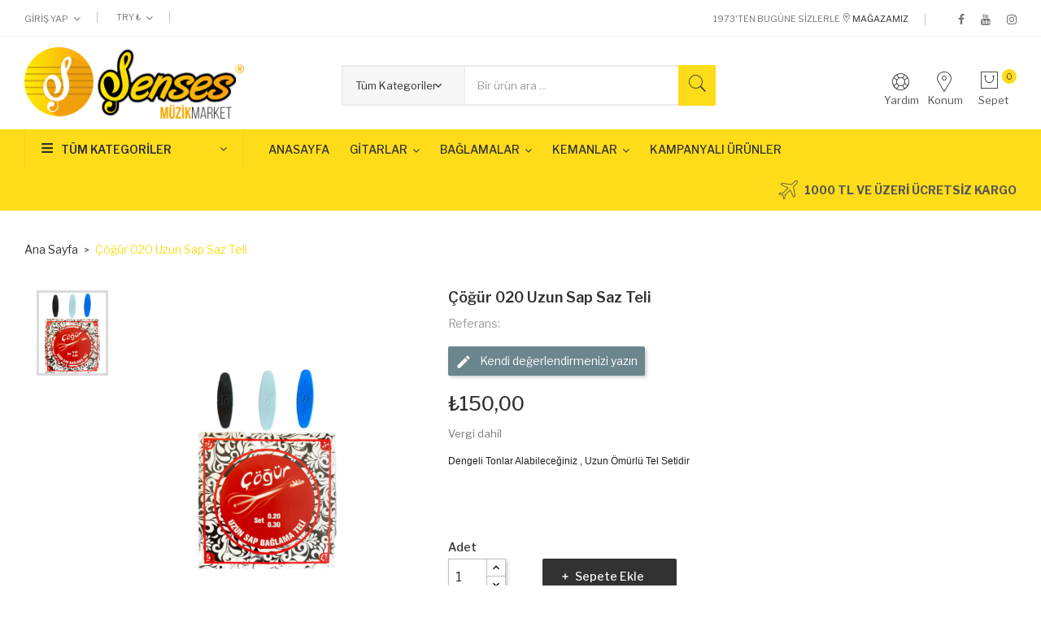

--- FILE ---
content_type: text/html; charset=utf-8
request_url: https://www.sensesmuzik.com/ana-sayfa/426-coeguer-020-uzun-sap-saz-teli.html
body_size: 19561
content:
	<!doctype html>
<html lang="tr">

  <head>
    
      
  <meta charset="utf-8">


  <meta http-equiv="x-ua-compatible" content="ie=edge">



  <link rel="canonical" href="https://www.sensesmuzik.com/ana-sayfa/426-coeguer-020-uzun-sap-saz-teli.html"> 

  <title>Çöğür 020 Uzun Sap Saz Teli</title>
  <meta name="description" content="Dengeli tonlar alabileceğiniz , uzun ömürlü tel setidir">
  <meta name="keywords" content="">
        <link rel="canonical" href="https://www.sensesmuzik.com/ana-sayfa/426-coeguer-020-uzun-sap-saz-teli.html">
  


  <meta name="viewport" content="width=device-width, initial-scale=1">



  <link rel="icon" type="image/vnd.microsoft.icon" href="https://www.sensesmuzik.com/img/favicon.ico?1586372472">
  <link rel="shortcut icon" type="image/x-icon" href="https://www.sensesmuzik.com/img/favicon.ico?1586372472">

<link href="https://fonts.googleapis.com/css?family=Poppins:100,100i,200,200i,300,300i,400,400i,500,500i,600,600i,700,700i,800,800i,900,900i&amp;subset=devanagari,latin-ext" rel="stylesheet">
<link href="https://fonts.googleapis.com/css?family=Libre+Franklin:300,300i,400,400i,500,500i,600,600i,700,700i,800,800i,900,900i" rel="stylesheet">
<script src="https://ajax.googleapis.com/ajax/libs/jquery/3.2.1/jquery.min.js"></script>

    <link rel="stylesheet" href="https://www.sensesmuzik.com/themes/theme_optima_supermarket2/assets/css/theme.css" type="text/css" media="all">
  <link rel="stylesheet" href="https://www.sensesmuzik.com/modules/blockreassurance/views/dist/front.css" type="text/css" media="all">
  <link rel="stylesheet" href="https://www.sensesmuzik.com/modules/ps_socialfollow/views/css/ps_socialfollow.css" type="text/css" media="all">
  <link rel="stylesheet" href="https://www.sensesmuzik.com/modules/paytrtaksittablosu/views/css/paytrtaksittablosu.css" type="text/css" media="all">
  <link rel="stylesheet" href="https://www.sensesmuzik.com/modules/productcomments/views/css/productcomments.css" type="text/css" media="all">
  <link rel="stylesheet" href="https://www.sensesmuzik.com/modules/possearchproducts/bootstrap-select.css" type="text/css" media="all">
  <link rel="stylesheet" href="https://www.sensesmuzik.com/themes/theme_optima_supermarket2/modules/posmegamenu//views/css/front.css" type="text/css" media="all">
  <link rel="stylesheet" href="https://www.sensesmuzik.com/modules/posmegamenu/views/css/posmegamenu_s_1.css" type="text/css" media="all">
  <link rel="stylesheet" href="https://www.sensesmuzik.com/themes/theme_optima_supermarket2/modules/posvegamenu//views/css/front.css" type="text/css" media="all">
  <link rel="stylesheet" href="https://www.sensesmuzik.com/modules/posvegamenu/views/css/posvegamenu_s_1.css" type="text/css" media="all">
  <link rel="stylesheet" href="https://www.sensesmuzik.com/modules/posslideshows/css/nivo-slider/nivo-slider.css" type="text/css" media="all">
  <link rel="stylesheet" href="https://www.sensesmuzik.com/modules/eticsoft_paynet/views/css/installments.css" type="text/css" media="all">
  <link rel="stylesheet" href="https://www.sensesmuzik.com/js/jquery/ui/themes/base/minified/jquery-ui.min.css" type="text/css" media="all">
  <link rel="stylesheet" href="https://www.sensesmuzik.com/js/jquery/ui/themes/base/minified/jquery.ui.theme.min.css" type="text/css" media="all">
  <link rel="stylesheet" href="https://www.sensesmuzik.com/themes/theme_optima_supermarket2/assets/css/custom.css" type="text/css" media="all">




  

  <script type="text/javascript">
        var CLOSE = "Close Categories";
        var MORE = "More Categories";
        var POSSLIDESHOW_SPEED = "4000";
        var catSelected = 4;
        var id_lang = 1;
        var possearch_image = 1;
        var possearch_number = 10;
        var prestashop = {"cart":{"products":[],"totals":{"total":{"type":"total","label":"Toplam","amount":0,"value":"\u20ba0,00"},"total_including_tax":{"type":"total","label":"Toplam (vergi dahil)","amount":0,"value":"\u20ba0,00"},"total_excluding_tax":{"type":"total","label":"Toplam (vergi hari\u00e7)","amount":0,"value":"\u20ba0,00"}},"subtotals":{"products":{"type":"products","label":"Alt Toplam","amount":0,"value":"\u20ba0,00"},"discounts":null,"shipping":{"type":"shipping","label":"Kargolama","amount":0,"value":""},"tax":{"type":"tax","label":"Vergiler dahil","amount":0,"value":"\u20ba0,00"}},"products_count":0,"summary_string":"0 \u00f6\u011fe","vouchers":{"allowed":0,"added":[]},"discounts":[],"minimalPurchase":500,"minimalPurchaseRequired":"Sipari\u015finizin do\u011frulanmas\u0131 i\u00e7in en az \u20ba500,00 (vergi hari\u00e7) de\u011ferinde bir al\u0131\u015fveri\u015f sepeti gerekiyor. Mevcut sepet de\u011feri \u20ba0,00 (vergi hari\u00e7)."},"currency":{"id":1,"name":"T\u00fcrk Liras\u0131","iso_code":"TRY","iso_code_num":"949","sign":"\u20ba"},"customer":{"lastname":null,"firstname":null,"email":null,"birthday":null,"newsletter":null,"newsletter_date_add":null,"optin":null,"website":null,"company":null,"siret":null,"ape":null,"is_logged":false,"gender":{"type":null,"name":null},"addresses":[]},"language":{"name":"T\u00fcrk\u00e7e (Turkish)","iso_code":"tr","locale":"tr-TR","language_code":"tr-tr","is_rtl":"0","date_format_lite":"Y-m-d","date_format_full":"Y-m-d H:i:s","id":1},"page":{"title":"","canonical":"https:\/\/www.sensesmuzik.com\/ana-sayfa\/426-coeguer-020-uzun-sap-saz-teli.html","meta":{"title":"\u00c7\u00f6\u011f\u00fcr 020 Uzun Sap Saz Teli","description":"Dengeli tonlar alabilece\u011finiz , uzun \u00f6m\u00fcrl\u00fc tel setidir","keywords":"","robots":"index"},"page_name":"product","body_classes":{"lang-tr":true,"lang-rtl":false,"country-TR":true,"currency-TRY":true,"layout-full-width":true,"page-product":true,"tax-display-enabled":true,"product-id-426":true,"product-\u00c7\u00f6\u011f\u00fcr 020 Uzun Sap Saz Teli":true,"product-id-category-2":true,"product-id-manufacturer-0":true,"product-id-supplier-0":true,"product-available-for-order":true},"admin_notifications":[]},"shop":{"name":"\u015eenses M\u00fczik","logo":"https:\/\/www.sensesmuzik.com\/img\/senses-muzik-logo-1586372472.jpg","stores_icon":"https:\/\/www.sensesmuzik.com\/img\/logo_stores.png","favicon":"https:\/\/www.sensesmuzik.com\/img\/favicon.ico"},"urls":{"base_url":"https:\/\/www.sensesmuzik.com\/","current_url":"https:\/\/www.sensesmuzik.com\/ana-sayfa\/426-coeguer-020-uzun-sap-saz-teli.html","shop_domain_url":"https:\/\/www.sensesmuzik.com","img_ps_url":"https:\/\/www.sensesmuzik.com\/img\/","img_cat_url":"https:\/\/www.sensesmuzik.com\/img\/c\/","img_lang_url":"https:\/\/www.sensesmuzik.com\/img\/l\/","img_prod_url":"https:\/\/www.sensesmuzik.com\/img\/p\/","img_manu_url":"https:\/\/www.sensesmuzik.com\/img\/m\/","img_sup_url":"https:\/\/www.sensesmuzik.com\/img\/su\/","img_ship_url":"https:\/\/www.sensesmuzik.com\/img\/s\/","img_store_url":"https:\/\/www.sensesmuzik.com\/img\/st\/","img_col_url":"https:\/\/www.sensesmuzik.com\/img\/co\/","img_url":"https:\/\/www.sensesmuzik.com\/themes\/theme_optima_supermarket2\/assets\/img\/","css_url":"https:\/\/www.sensesmuzik.com\/themes\/theme_optima_supermarket2\/assets\/css\/","js_url":"https:\/\/www.sensesmuzik.com\/themes\/theme_optima_supermarket2\/assets\/js\/","pic_url":"https:\/\/www.sensesmuzik.com\/upload\/","pages":{"address":"https:\/\/www.sensesmuzik.com\/adres","addresses":"https:\/\/www.sensesmuzik.com\/adresler","authentication":"https:\/\/www.sensesmuzik.com\/oturum-ac","cart":"https:\/\/www.sensesmuzik.com\/sepet","category":"https:\/\/www.sensesmuzik.com\/index.php?controller=category","cms":"https:\/\/www.sensesmuzik.com\/index.php?controller=cms","contact":"https:\/\/www.sensesmuzik.com\/bize-ulasin","discount":"https:\/\/www.sensesmuzik.com\/indirim","guest_tracking":"https:\/\/www.sensesmuzik.com\/ziyaretci-takibi","history":"https:\/\/www.sensesmuzik.com\/siparis-gecmisi","identity":"https:\/\/www.sensesmuzik.com\/kimlik","index":"https:\/\/www.sensesmuzik.com\/","my_account":"https:\/\/www.sensesmuzik.com\/hesabim","order_confirmation":"https:\/\/www.sensesmuzik.com\/siparis-onayi","order_detail":"https:\/\/www.sensesmuzik.com\/index.php?controller=order-detail","order_follow":"https:\/\/www.sensesmuzik.com\/siparis-takip","order":"https:\/\/www.sensesmuzik.com\/sipari\u015f vermi\u015f olmal\u0131s\u0131n\u0131z","order_return":"https:\/\/www.sensesmuzik.com\/index.php?controller=order-return","order_slip":"https:\/\/www.sensesmuzik.com\/kredi-fisi","pagenotfound":"https:\/\/www.sensesmuzik.com\/sayfa-bulunamadi","password":"https:\/\/www.sensesmuzik.com\/sifre-kurtarma","pdf_invoice":"https:\/\/www.sensesmuzik.com\/index.php?controller=pdf-invoice","pdf_order_return":"https:\/\/www.sensesmuzik.com\/index.php?controller=pdf-order-return","pdf_order_slip":"https:\/\/www.sensesmuzik.com\/index.php?controller=pdf-order-slip","prices_drop":"https:\/\/www.sensesmuzik.com\/fiyati-dusenler","product":"https:\/\/www.sensesmuzik.com\/index.php?controller=product","search":"https:\/\/www.sensesmuzik.com\/arama","sitemap":"https:\/\/www.sensesmuzik.com\/site haritas\u0131","stores":"https:\/\/www.sensesmuzik.com\/magazalar","supplier":"https:\/\/www.sensesmuzik.com\/tedarikci","register":"https:\/\/www.sensesmuzik.com\/oturum-ac?create_account=1","order_login":"https:\/\/www.sensesmuzik.com\/sipari\u015f vermi\u015f olmal\u0131s\u0131n\u0131z?login=1"},"alternative_langs":[],"theme_assets":"\/themes\/theme_optima_supermarket2\/assets\/","actions":{"logout":"https:\/\/www.sensesmuzik.com\/?mylogout="},"no_picture_image":{"bySize":{"side_default":{"url":"https:\/\/www.sensesmuzik.com\/img\/p\/tr-default-side_default.jpg","width":70,"height":85},"small_default":{"url":"https:\/\/www.sensesmuzik.com\/img\/p\/tr-default-small_default.jpg","width":98,"height":119},"cart_default":{"url":"https:\/\/www.sensesmuzik.com\/img\/p\/tr-default-cart_default.jpg","width":125,"height":151},"home_default":{"url":"https:\/\/www.sensesmuzik.com\/img\/p\/tr-default-home_default.jpg","width":350,"height":424},"medium_default":{"url":"https:\/\/www.sensesmuzik.com\/img\/p\/tr-default-medium_default.jpg","width":458,"height":554},"large_default":{"url":"https:\/\/www.sensesmuzik.com\/img\/p\/tr-default-large_default.jpg","width":600,"height":726}},"small":{"url":"https:\/\/www.sensesmuzik.com\/img\/p\/tr-default-side_default.jpg","width":70,"height":85},"medium":{"url":"https:\/\/www.sensesmuzik.com\/img\/p\/tr-default-home_default.jpg","width":350,"height":424},"large":{"url":"https:\/\/www.sensesmuzik.com\/img\/p\/tr-default-large_default.jpg","width":600,"height":726},"legend":""}},"configuration":{"display_taxes_label":true,"display_prices_tax_incl":true,"is_catalog":false,"show_prices":true,"opt_in":{"partner":false},"quantity_discount":{"type":"price","label":"Birim fiyat"},"voucher_enabled":0,"return_enabled":0},"field_required":[],"breadcrumb":{"links":[{"title":"Ana Sayfa","url":"https:\/\/www.sensesmuzik.com\/"},{"title":"\u00c7\u00f6\u011f\u00fcr 020 Uzun Sap Saz Teli","url":"https:\/\/www.sensesmuzik.com\/ana-sayfa\/426-coeguer-020-uzun-sap-saz-teli.html"}],"count":2},"link":{"protocol_link":"https:\/\/","protocol_content":"https:\/\/"},"time":1769213864,"static_token":"05356a6bd59e596f0810ddd700e01ba5","token":"06608cd9fbf4780a759afe3f84ccae14","debug":false};
        var psemailsubscription_subscription = "https:\/\/www.sensesmuzik.com\/module\/ps_emailsubscription\/subscription";
        var psr_icon_color = "#F19D76";
      </script>



  



    
  <meta property="og:type" content="product">
  <meta property="og:url" content="https://www.sensesmuzik.com/ana-sayfa/426-coeguer-020-uzun-sap-saz-teli.html">
  <meta property="og:title" content="Çöğür 020 Uzun Sap Saz Teli">
  <meta property="og:site_name" content="Şenses Müzik">
  <meta property="og:description" content="Dengeli tonlar alabileceğiniz , uzun ömürlü tel setidir">
  <meta property="og:image" content="https://www.sensesmuzik.com/2550-large_default/coeguer-020-uzun-sap-saz-teli.jpg">
  <meta property="product:pretax_price:amount" content="125">
  <meta property="product:pretax_price:currency" content="TRY">
  <meta property="product:price:amount" content="150">
  <meta property="product:price:currency" content="TRY">
  
  </head>

  <body id="product" class="lang-tr country-tr currency-try layout-full-width page-product tax-display-enabled product-id-426 product-Cogur-020-uzun-sap-saz-teli product-id-category-2 product-id-manufacturer-0 product-id-supplier-0 product-available-for-order">

    
      
    

    <main>
      
              

      <header id="header">
        
           

<div class="mobile_header">
	<div class="container">
		<div class="hidden-lg-up  mobile">
			<div class="row row-mobile">
				<div class="mobile-left col-mobile col-md-4 col-xs-4">
					<div class="float-xs-left" id="menu-icon">
						<i class="material-icons d-inline">&#xE5D2;</i>
					</div>
					<div id="mobile_top_menu_wrapper" class="row hidden-lg-up" style="display:none;">
						<div id="_mobile_static"></div>	
						<div id="_mobile_currency_selector"></div>	
						<div id="_mobile_language_selector"></div>	
						<div class="menu-close"> 
							menu <i class="material-icons float-xs-right">arrow_back</i>
						</div>
						<div class="menu-tabs">							
							<div class="js-top-menu-bottom">												
								<div id="_mobile_vegamenu"></div>
							</div>
						</div>
					 </div>
				</div>
				<div class="mobile-center col-mobile col-md-4 col-xs-4">
					<div id="_mobile_logo"></div>
				</div>
				<div class="mobile-right col-mobile col-md-4 col-xs-4">
					<div id="_mobile_cart_block"></div>
					<div id="_mobile_user_info"></div>
				</div>
				<div id="_mobile_search_category"></div>
				<div id="_mobile_static1"></div>
				<div id="_mobile_staticnav1"></div>
			</div>
			
		</div>
	</div>
</div>
<div class="top_nav hidden-md-down"> 
	<div class="container">
		     	  	  <div id="_desktop_static">
<div class="static-nav">
<div class="Welcome"><span class="wel">1973'ten Bugüne Sizlerle</span> <a href="https://www.google.com.tr/maps/place/%C5%9Eenses+M%C3%BCzik+Market/@39.1465921,34.1582328,21z/data=!4m22!1m16!4m15!1m6!1m2!1s0x14d572be957032af:0x36b35c39d953b0e2!2zS3XFn2RpbGxpLCDFnmVuc2VzIE3DvHppayBNYXJrZXQsIFByb2Zlc8O2ciBEb2t0b3IgTWVobWV0IEFsaSBBbHTEsW4gQnVsdmFyxLEsIEvEsXLFn2VoaXIgTWVya2V6L0vEsXLFn2VoaXI!2m2!1d34.1583044!2d39.1466656!1m6!1m2!1s0x14d572be957032af:0x36b35c39d953b0e2!2zS3XFn2RpbGxpLCDFnmVuc2VzIE3DvHppayBNYXJrZXQsIFByb2Zlc8O2ciBEb2t0b3IgTWVobWV0IEFsaSBBbHTEsW4gQnVsdmFyxLEsIEvEsXLFn2VoaXIgTWVya2V6L0vEsXLFn2VoaXI!2m2!1d34.1583044!2d39.1466656!3e0!3m4!1s0x14d572be957032af:0x36b35c39d953b0e2!8m2!3d39.1466656!4d34.1583044?hl=tr" target="_blank"><i class="pe-7s-map-marker"></i> Mağazamız</a></div>
<div class="link-top">
<ul class="link-follow">
<li><a class="facebook fa fa-facebook" title="Facebook" href="https://www.facebook.com/SensesMuzikMarket/"><span>facebook</span></a></li>
<li><a class="youtube fa fa-youtube" title="Youtube" href="https://www.youtube.com/channel/UC00IzmsgkOHN5puqku_BsMA"><span>youtube </span></a></li>
<li><a class="instagram fa fa-instagram" title="Instagram" href="https://www.instagram.com/sensesmuzikmarket/"><span>instagram </span></a></li>
</ul>
</div>
</div>
</div>
	       <div id="_desktop_user_info">
	<div class="user-info-block selector-block">
		<div class="currency-selector localiz_block dropdown js-dropdown">
			<button data-target="#" data-toggle="dropdown" class=" expand-more1 btn-unstyle hidden-md-down">
			  Giriş Yap
			  <i class="fa fa-angle-down"></i>
			</button>
			<button data-target="#" data-toggle="dropdown" class=" btn-unstyle hidden-lg-up">
				<i class="pe-7s-user" style="font-size: 26px;"></i>
			</button>
			<ul class="dropdown-menu">
			<li>
				<a href="https://www.sensesmuzik.com/hesabim" rel="nofollow" class="dropdown-item">Hesabım</a>
			</li>
			<li>
			<li>
				<a href="https://www.sensesmuzik.com/sepet?action=show" class="dropdown-item" >Satın Al</a>
			</li>
			<li>
								  <a
					href="https://www.sensesmuzik.com/hesabim"
					title="Müşteri hesabınıza giriş yapın"
					rel="nofollow" class="dropdown-item"
				  >
					<span>Giriş Yap</span>
				  </a>
			  </li>
						</ul>
		</div>
	</div>
	
</div>


<div id="_desktop_currency_selector">
    <div class="currency-selector-wrapper selector-block hidden-md-down">
	   <span id="currency-selector-label" class=" selector-label hidden-lg-down">Currency :</span>
	  <div class="currency-selector localiz_block dropdown js-dropdown">
		<button data-target="#" data-toggle="dropdown" class=" btn-unstyle" aria-haspopup="true" aria-expanded="false" aria-label="Para birimi açılır listesi">
		  <span class="expand-more _gray-darker">TRY ₺</span>
			 <i class="fa fa-angle-down"></i>
		</button>
		<ul class="dropdown-menu" aria-labelledby="currency-selector-label">
		  			<li >
			  <a title="Euro" rel="nofollow" href="https://www.sensesmuzik.com/ana-sayfa/426-coeguer-020-uzun-sap-saz-teli.html?SubmitCurrency=1&amp;id_currency=2" class="dropdown-item">EUR €</a>
			</li>
		  			<li  class="current" >
			  <a title="Türk Lirası" rel="nofollow" href="https://www.sensesmuzik.com/ana-sayfa/426-coeguer-020-uzun-sap-saz-teli.html?SubmitCurrency=1&amp;id_currency=1" class="dropdown-item">TRY ₺</a>
			</li>
		  		</ul>
	  </div>
	</div>
	<div class="currency-selector-wrapper hidden-lg-up">
	  <div class="selector-mobile dropdown js-dropdown">
		<button data-target="#" data-toggle="dropdown" class=" btn-unstyle"  aria-haspopup="true" aria-expanded="false" aria-label="Para birimi açılır listesi">
		  <span class="expand-more _gray-darker">TRY ₺</span>
			 <i class="fa fa-angle-down"></i>
		</button>
		<ul class="dropdown-menu" aria-labelledby="currency-selector-label">
		  			<li >
			  <a title="Euro" rel="nofollow" href="https://www.sensesmuzik.com/ana-sayfa/426-coeguer-020-uzun-sap-saz-teli.html?SubmitCurrency=1&amp;id_currency=2" class="dropdown-item">EUR €</a>
			</li>
		  			<li  class="current" >
			  <a title="Türk Lirası" rel="nofollow" href="https://www.sensesmuzik.com/ana-sayfa/426-coeguer-020-uzun-sap-saz-teli.html?SubmitCurrency=1&amp;id_currency=1" class="dropdown-item">TRY ₺</a>
			</li>
		  		</ul>
	  </div>
	</div>
</div>

	</div>
</div>
<div class="header-top hidden-md-down">
	<div class="container">
		<div class="row">
			
			<div class="header_logo col col-md-3 col-left" id="_desktop_logo">
									<a href="https://www.sensesmuzik.com/">
						<img class="logo img-responsive" src="https://www.sensesmuzik.com/img/senses-muzik-logo-1586372472.jpg" alt="Şenses Müzik">
					</a>
							</div>
			<div class="hidden-md-down col-right col-top  col col-md-9">
				
				<div id="_desktop_cart_block">
<div class="blockcart cart-preview" data-refresh-url="//www.sensesmuzik.com/module/ps_shoppingcart/ajax" data-cartitems="0">
  <div class="button_cart">
	<a rel="nofollow" href="//www.sensesmuzik.com/sepet?action=show">
		<span class="item_txt">Sepet </span>
		<span class="item_count">0</span>
		<span class="item_total">₺0,00</span>
    </a>
  </div>
  <div class="popup_cart">
    <ul>
          </ul>
	<div class="price_content">
		<div class="cart-subtotals">
		  			<div class="products price_inline">
			  <span class="label">Alt Toplam</span>
			  <span class="value">₺0,00</span>
			</div>
		  			<div class=" price_inline">
			  <span class="label"></span>
			  <span class="value"></span>
			</div>
		  			<div class="shipping price_inline">
			  <span class="label">Kargolama</span>
			  <span class="value"></span>
			</div>
		  			<div class="tax price_inline">
			  <span class="label">Vergiler dahil</span>
			  <span class="value">₺0,00</span>
			</div>
		  		</div>
		<div class="cart-total price_inline">
		  <span class="label">Toplam</span>
		  <span class="value">₺0,00</span>
		</div>
    </div>
	<div class="checkout">
		<a href="//www.sensesmuzik.com/sepet?action=show" class="btn btn-primary">Satın Al</a>
	</div>
  </div>
</div>
</div>
     	  	  <div id="_desktop_static1">
<div class="static-top" style="padding-top: 25px;"><a href="https://www.sensesmuzik.com/bize-ulasin"><i class="pe-7s-help2"></i><span>Yardım</span></a> <a href="https://www.google.com/maps/place/%C5%9Eenses+M%C3%BCzik+Market/@39.1411697,34.1564452,16z/data=!4m19!1m13!4m12!1m4!2m2!1d34.1643194!2d39.1365088!4e1!1m6!1m2!1s0x14d572be957032af:0x36b35c39d953b0e2!2zxZ9lbnNlcyBtw7x6aWsgbWFya2V0!2m2!1d34.1583044!2d39.1466656!3m4!1s0x14d572be957032af:0x36b35c39d953b0e2!8m2!3d39.1466656!4d34.1583044"><i class="pe-7s-map-marker"></i><span>Konum</span></a></div>
</div>
	       <!-- pos search module TOP -->
<div id="_desktop_search_category" class="pos_search_top">
	<div id="pos_search_top">
		<form method="get" action="search" id="searchbox" class="form-inline form_search"  data-search-controller-url="/modules/possearchproducts/SearchProducts.php">
			<label for="pos_query_top"><!-- image on background --></label>
			<input type="hidden" name="controller" value="search">  
			<div class="pos_search form-group">
				 					<select class="bootstrap-select" name="poscats">
						<option value="0">Tüm Kategoriler</option>
															<option value="78">
	 Plak Ve Pikaplar
</option>
						<option value="79">
	- -  Plaklar
</option>
						<option value="80">
	- -  Pikaplar
</option>
																	<option value="104">
	 Kasetler
</option>
															<option value="140">
	 Cd&#039;Ler
</option>
															<option value="105">
	 Müzik Çalarlar
</option>
															<option value="87">
	 Nota Kitapları
</option>
						<option value="125">
	- -  Bağlama Eğitim
</option>
						<option value="126">
	- -  Keman Eğitim
</option>
						<option value="127">
	- -  Gitar Eğitim
</option>
						<option value="128">
	- -  Üflemeli Eğitim
</option>
						<option value="130">
	- -  Solfej Eğitim
</option>
						<option value="131">
	- -  Piyano Org Eğitim
</option>
						<option value="132">
	- -  Nota Defteri
</option>
																	<option value="10">
	 Bağlamalar
</option>
						<option value="11">
	- -  Öğrenci Bağlamaları
</option>
						<option value="117">
	- - - -  Uzun Bağlamalar
</option>
								<option value="12">
	- -  Kalite Bağlamalar
</option>
						<option value="116">
	- -  Profesyonel Bağlamalar
</option>
						<option value="13">
	- -  Divan Bağlamalar
</option>
						<option value="14">
	- -  Elektro Bağlamalar
</option>
						<option value="15">
	- -  Cura Bağlamalar
</option>
						<option value="133">
	- -  Kısa Sap Bağlamalar
</option>
						<option value="134">
	- - - -  Öğrenci Bağlama
</option>
						<option value="135">
	- - - -  Kalite Bağlama
</option>
						<option value="136">
	- - - -  Profesyonel Bağlama
</option>
								<option value="148">
	- -  Sazbüş
</option>
																	<option value="18">
	 Gitarlar
</option>
						<option value="19">
	- -  Klasik Gitarlar
</option>
						<option value="20">
	- -  Junior Klasik Gitar
</option>
						<option value="21">
	- -  Elektro Klasik Gitarlar
</option>
						<option value="22">
	- -  Akustik Gitarlar
</option>
						<option value="23">
	- -  Bas Gitarlar
</option>
						<option value="24">
	- -  Elektro Gitarlar
</option>
						<option value="25">
	- -  Ukulele
</option>
						<option value="26">
	- -  Çocuk Gitarı
</option>
																	<option value="137">
	 Yaylı Çalgılar
</option>
						<option value="138">
	- -  Çello
</option>
																	<option value="28">
	 Kemanlar
</option>
						<option value="149">
	- -  4/4 Tam Boy Kemanlar (13 Yaş ve Üzeri)
</option>
						<option value="150">
	- -  3/4 Kemanlar (10-13 Yaş)
</option>
						<option value="31">
	- -  1/2 Ölçü (8-10 Yaş) Kemanlar
</option>
						<option value="32">
	- -  1/4 Çeyrek Ölçü (6-8 Yaş) Kemanlar
</option>
						<option value="33">
	- -  Elektro Yaylılar
</option>
																	<option value="34">
	 Üflemeli Çalgılar
</option>
						<option value="35">
	- -  Ney
</option>
						<option value="36">
	- -  Mey
</option>
						<option value="37">
	- -  Klarnet
</option>
						<option value="114">
	- - - -  Klarnet Malzemeleri
</option>
								<option value="38">
	- -  Yan Flüt
</option>
						<option value="39">
	- -  Flüt
</option>
						<option value="81">
	- -  Mızıka
</option>
						<option value="66">
	- -  Zurna
</option>
						<option value="141">
	- -  Kaval
</option>
																	<option value="40">
	 Tuşlu Çalgılar
</option>
						<option value="41">
	- -  Org
</option>
						<option value="42">
	- -  Piyano
</option>
						<option value="43">
	- -  Melodika
</option>
						<option value="86">
	- -  Kalimba
</option>
						<option value="146">
	- -  Org Sehpası
</option>
																	<option value="44">
	 Vurmalı Çalgılar
</option>
						<option value="45">
	- -  Bendirler
</option>
						<option value="107">
	- -  Erbaniler
</option>
						<option value="46">
	- -  Darbuka
</option>
						<option value="47">
	- -  Tefler
</option>
						<option value="48">
	- -  Davullar
</option>
						<option value="94">
	- -  Oyun Kaşıkları
</option>
						<option value="110">
	- -  Parmak Zil
</option>
						<option value="142">
	- -  Çalışma Pedleri
</option>
																	<option value="83">
	 Telli Çalgılar
</option>
						<option value="84">
	- -  Ud
</option>
						<option value="85">
	- -  Mandolin
</option>
																	<option value="118">
	 Enstrüman Aksesuarları
</option>
						<option value="119">
	- -  Bağlama Aksesuarları
</option>
						<option value="120">
	- -  Gitar Aksesuarları
</option>
						<option value="121">
	- -  Yaylı Çalgı Aksesuarları
</option>
						<option value="122">
	- -  Vurmalı Çalgı Aksesuarları
</option>
						<option value="123">
	- -  Üflemeli Çalgı Aksesuarları
</option>
						<option value="145">
	- -  Nota Sehpaları
</option>
																	<option value="49">
	 Tel Çeşitleri
</option>
						<option value="50">
	- -  Gitar Telleri
</option>
						<option value="51">
	- -  Bağlama Telleri
</option>
						<option value="52">
	- -  Keman Telleri
</option>
						<option value="53">
	- -  Mandolin Telleri
</option>
						<option value="54">
	- -  UD Telleri
</option>
						<option value="55">
	- -  Çello Telleri
</option>
						<option value="56">
	- -  Viola Telleri
</option>
						<option value="57">
	- -  Cümbüş Telleri
</option>
						<option value="58">
	- -  Kabak Kemane Telleri
</option>
						<option value="59">
	- -  Kemençe Telleri
</option>
						<option value="60">
	- -  Cura Telleri
</option>
						<option value="111">
	- -  Ukulele Telleri
</option>
																	<option value="96">
	 Enstrüman Kılıfları
</option>
						<option value="97">
	- -  Bağlama Kılıfları
</option>
						<option value="98">
	- -  Gitar Kılıfları
</option>
						<option value="99">
	- -  Davul Kılıfları
</option>
						<option value="100">
	- -  Darbuka kılıfları
</option>
						<option value="101">
	- -  Ney Kılıfları
</option>
						<option value="102">
	- -  Ud Kılıfları
</option>
						<option value="103">
	- -  Org Kılıfları
</option>
						<option value="124">
	- -  Bendir Kılıfları
</option>
																	<option value="89">
	 Akort Cihazı &amp; Tuner Ve Metronom
</option>
															<option value="106">
	 Ses Sistemleri
</option>
						<option value="113">
	- -  Kablo ve Jacklar
</option>
						<option value="115">
	- -  Amfi ve Hoparlör
</option>
						<option value="147">
	- -  Ekolayzır
</option>
																	<option value="69">
	 Hediyelik Ürün
</option>
						<option value="70">
	- -  Duvar Saati
</option>
						<option value="71">
	- -  Magnet
</option>
						<option value="72">
	- -  Biblo Hediyelik
</option>
						<option value="74">
	- -  Masa Üstü Hediyelik
</option>
																	<option value="93">
	 Oyun Kaşıkları
</option>
															<option value="62">
	 Kampanyalı Ürünler
</option>
															<option value="144">
	 Nota Sehpaları
</option>
												</select>
				 
			</div>
			<input type="text" name="s" value="" placeholder="Bir ürün ara ... " id="pos_query_top" class="search_query form-control ac_input" >
			<button type="submit" class="btn btn-default search_submit">
				<i class="pe-7s-search"></i>
			</button>
		</form>
	</div>
</div>

<!-- /pos search module TOP -->
	
				
			</div>
		</div>
		
	</div>
 </div>
 <div class="bottom-menu">
	<div class="container">
		<div class="row">
			<div class="col col-md-3 col-left">
				
<div id="_desktop_vegamenu">
<div class="pos-menu-vertical" data-more-less="">
	<h3 class="title_vertical hidden-md-down">Tüm Kategoriler </h3>
	<ul class="menu-content"> 
			 			
				<li class="menu-item menu-item12  hasChild ">
					
					<a href="https://www.sensesmuzik.com/78-plak-ve-pikaplar" >
						
												<span>Plak Ve Pikaplar</span>
												 <i class="hidden-md-down icon_sub fa fa-angle-right"></i>					</a>
					 
																						<span class="icon-drop-mobile"><i class="material-icons add">add</i><i class="material-icons remove">remove </i></span><ul class="menu-dropdown cat-drop-menu menu_noanimation"><li><a href="https://www.sensesmuzik.com/79-plaklar" class=""><span>Plaklar</span></a></li><li><a href="https://www.sensesmuzik.com/80-pikaplar" class=""><span>Pikaplar</span></a></li></ul>
									</li>
			 			
				<li class="menu-item menu-item18  hasChild ">
					
					<a href="https://www.sensesmuzik.com/104-kasetler" >
						
												<span>Kasetler</span>
												 <i class="hidden-md-down icon_sub fa fa-angle-right"></i>					</a>
					 
																						
									</li>
			 			
				<li class="menu-item menu-item22  hasChild ">
					
					<a href="https://www.sensesmuzik.com/140-cd-ler" >
						
												<span>Cd&#039;ler</span>
												 <i class="hidden-md-down icon_sub fa fa-angle-right"></i>					</a>
					 
																						
									</li>
			 			
				<li class="menu-item menu-item19  hasChild ">
					
					<a href="https://www.sensesmuzik.com/105-muezik-calarlar" >
						
												<span>Müzik Çalarlar</span>
												 <i class="hidden-md-down icon_sub fa fa-angle-right"></i>					</a>
					 
																						
									</li>
			 			
				<li class="menu-item menu-item3  hasChild ">
					
					<a href="https://www.sensesmuzik.com/10-baglamalar" >
						
												<span>Bağlamalar</span>
												 <i class="hidden-md-down icon_sub fa fa-angle-right"></i>					</a>
					 
																						<span class="icon-drop-mobile"><i class="material-icons add">add</i><i class="material-icons remove">remove </i></span><ul class="menu-dropdown cat-drop-menu menu_noanimation"><li><a href="https://www.sensesmuzik.com/11-oegrenci-baglamalari" class=""><span>Öğrenci Bağlamaları</span></a><span class="icon-drop-mobile"><i class="material-icons add">add</i><i class="material-icons remove">remove </i></span><ul class="menu-dropdown cat-drop-menu "><li><a href="https://www.sensesmuzik.com/117-uzun-baglamalar" class=""><span>Uzun Bağlamalar</span></a></li></ul></li><li><a href="https://www.sensesmuzik.com/12-kalite-baglamalar" class=""><span>Kalite Bağlamalar</span></a></li><li><a href="https://www.sensesmuzik.com/116-profesyonel-baglamalar" class=""><span>Profesyonel Bağlamalar</span></a></li><li><a href="https://www.sensesmuzik.com/13-divan-baglamalar" class=""><span>Divan Bağlamalar</span></a></li><li><a href="https://www.sensesmuzik.com/14-elektro-baglamalar" class=""><span>Elektro Bağlamalar</span></a></li><li><a href="https://www.sensesmuzik.com/15-cura-baglamalar" class=""><span>Cura Bağlamalar</span></a></li><li><a href="https://www.sensesmuzik.com/133-kisa-sap-baglamalar" class=""><span>Kısa Sap Bağlamalar</span></a><span class="icon-drop-mobile"><i class="material-icons add">add</i><i class="material-icons remove">remove </i></span><ul class="menu-dropdown cat-drop-menu "><li><a href="https://www.sensesmuzik.com/134-oegrenci-baglama" class=""><span>Öğrenci Bağlama</span></a></li><li><a href="https://www.sensesmuzik.com/135-kalite-baglama" class=""><span>Kalite Bağlama</span></a></li><li><a href="https://www.sensesmuzik.com/136-profesyonel-baglama" class=""><span>Profesyonel Bağlama</span></a></li></ul></li><li><a href="https://www.sensesmuzik.com/148-sazbues-" class=""><span>Sazbüş</span></a></li></ul>
									</li>
			 			
				<li class="menu-item menu-item4  hasChild ">
					
					<a href="https://www.sensesmuzik.com/18-gitarlar" >
						
												<span>Gitarlar</span>
												 <i class="hidden-md-down icon_sub fa fa-angle-right"></i>					</a>
					 
																						<span class="icon-drop-mobile"><i class="material-icons add">add</i><i class="material-icons remove">remove </i></span><ul class="menu-dropdown cat-drop-menu menu_noanimation"><li><a href="https://www.sensesmuzik.com/19-klasik-gitarlar" class=""><span>Klasik Gitarlar</span></a></li><li><a href="https://www.sensesmuzik.com/20-junior-klasik-gitar" class=""><span>Junior Klasik Gitar</span></a></li><li><a href="https://www.sensesmuzik.com/21-elektro-klasik-gitarlar" class=""><span>Elektro Klasik Gitarlar</span></a></li><li><a href="https://www.sensesmuzik.com/22-akustik-gitarlar" class=""><span>Akustik Gitarlar</span></a></li><li><a href="https://www.sensesmuzik.com/23-bas-gitarlar" class=""><span>Bas Gitarlar</span></a></li><li><a href="https://www.sensesmuzik.com/24-elektro-gitarlar" class=""><span>Elektro Gitarlar</span></a></li><li><a href="https://www.sensesmuzik.com/25-ukulele" class=""><span>Ukulele</span></a></li><li><a href="https://www.sensesmuzik.com/26-cocuk-gitari" class=""><span>Çocuk Gitarı</span></a></li></ul>
									</li>
			 			
				<li class="menu-item menu-item5  hasChild ">
					
					<a href="https://www.sensesmuzik.com/28-kemanlar" >
						
												<span>Kemanlar</span>
												 <i class="hidden-md-down icon_sub fa fa-angle-right"></i>					</a>
					 
																						<span class="icon-drop-mobile"><i class="material-icons add">add</i><i class="material-icons remove">remove </i></span><ul class="menu-dropdown cat-drop-menu menu_noanimation"><li><a href="https://www.sensesmuzik.com/149-44-tam-boy-kemanlar-13-yas-ve-uezeri" class=""><span>4/4 Tam Boy Kemanlar (13 Yaş ve Üzeri)</span></a></li><li><a href="https://www.sensesmuzik.com/150-34-kemanlar-10-13-yas" class=""><span>3/4 Kemanlar (10-13 Yaş)</span></a></li><li><a href="https://www.sensesmuzik.com/31-12-oelcue-8-10-yas-kemanlar" class=""><span>1/2 Ölçü (8-10 Yaş) Kemanlar</span></a></li><li><a href="https://www.sensesmuzik.com/32-14-ceyrek-oelcue-6-8-yas-kemanlar" class=""><span>1/4 Çeyrek Ölçü (6-8 Yaş) Kemanlar</span></a></li><li><a href="https://www.sensesmuzik.com/33-elektro-yaylilar" class=""><span>Elektro Yaylılar</span></a></li></ul>
									</li>
			 			
				<li class="menu-item menu-item6  hasChild ">
					
					<a href="https://www.sensesmuzik.com/34-uflemeli-calgilar" >
						
												<span>Üflemeli Çalgılar</span>
												 <i class="hidden-md-down icon_sub fa fa-angle-right"></i>					</a>
					 
																						<span class="icon-drop-mobile"><i class="material-icons add">add</i><i class="material-icons remove">remove </i></span><ul class="menu-dropdown cat-drop-menu menu_noanimation"><li><a href="https://www.sensesmuzik.com/35-ney" class=""><span>Ney</span></a></li><li><a href="https://www.sensesmuzik.com/36-mey" class=""><span>Mey</span></a></li><li><a href="https://www.sensesmuzik.com/37-klarnet" class=""><span>Klarnet</span></a><span class="icon-drop-mobile"><i class="material-icons add">add</i><i class="material-icons remove">remove </i></span><ul class="menu-dropdown cat-drop-menu "><li><a href="https://www.sensesmuzik.com/114-klarnet-malzemeleri" class=""><span>Klarnet Malzemeleri</span></a></li></ul></li><li><a href="https://www.sensesmuzik.com/38-yan-fluet" class=""><span>Yan Flüt</span></a></li><li><a href="https://www.sensesmuzik.com/39-fluet" class=""><span>Flüt</span></a></li><li><a href="https://www.sensesmuzik.com/81-mizika" class=""><span>Mızıka</span></a></li><li><a href="https://www.sensesmuzik.com/66-zurna" class=""><span>Zurna</span></a></li><li><a href="https://www.sensesmuzik.com/141-kaval" class=""><span>Kaval</span></a></li></ul>
									</li>
			 			
				<li class="menu-item menu-item7  hasChild ">
					
					<a href="https://www.sensesmuzik.com/40-tuslu-calgilar" >
						
												<span>Tuşlu Çalgılar</span>
												 <i class="hidden-md-down icon_sub fa fa-angle-right"></i>					</a>
					 
																						<span class="icon-drop-mobile"><i class="material-icons add">add</i><i class="material-icons remove">remove </i></span><ul class="menu-dropdown cat-drop-menu menu_noanimation"><li><a href="https://www.sensesmuzik.com/41-org" class=""><span>Org</span></a></li><li><a href="https://www.sensesmuzik.com/42-piyano" class=""><span>Piyano</span></a></li><li><a href="https://www.sensesmuzik.com/43-melodika" class=""><span>Melodika</span></a></li><li><a href="https://www.sensesmuzik.com/86-kalimba" class=""><span>Kalimba</span></a></li><li><a href="https://www.sensesmuzik.com/146-org-sehpasi" class=""><span>Org Sehpası</span></a></li></ul>
									</li>
			 			
				<li class="menu-item menu-item8  hasChild ">
					
					<a href="https://www.sensesmuzik.com/44-vurmali-calgilar" >
						
												<span>Vurmalı Çalgılar</span>
												 <i class="hidden-md-down icon_sub fa fa-angle-right"></i>					</a>
					 
																						<span class="icon-drop-mobile"><i class="material-icons add">add</i><i class="material-icons remove">remove </i></span><ul class="menu-dropdown cat-drop-menu menu_noanimation"><li><a href="https://www.sensesmuzik.com/45-bendirler" class=""><span>Bendirler</span></a></li><li><a href="https://www.sensesmuzik.com/107-erbaniler" class=""><span>Erbaniler</span></a></li><li><a href="https://www.sensesmuzik.com/46-darbuka" class=""><span>Darbuka</span></a></li><li><a href="https://www.sensesmuzik.com/47-tefler" class=""><span>Tefler</span></a></li><li><a href="https://www.sensesmuzik.com/48-davullar" class=""><span>Davullar</span></a></li><li><a href="https://www.sensesmuzik.com/94-oyun-kasiklari" class=""><span>Oyun Kaşıkları</span></a></li><li><a href="https://www.sensesmuzik.com/110-parmak-zil" class=""><span>Parmak Zil</span></a></li><li><a href="https://www.sensesmuzik.com/142-calisma-pedleri" class=""><span>Çalışma Pedleri</span></a></li></ul>
									</li>
			 			
				<li class="menu-item menu-item14  hasChild ">
					
					<a href="https://www.sensesmuzik.com/83-telli-calgilar" >
						
												<span>Telli Çalgılar</span>
												 <i class="hidden-md-down icon_sub fa fa-angle-right"></i>					</a>
					 
																						<span class="icon-drop-mobile"><i class="material-icons add">add</i><i class="material-icons remove">remove </i></span><ul class="menu-dropdown cat-drop-menu menu_noanimation"><li><a href="https://www.sensesmuzik.com/84-ud" class=""><span>Ud</span></a></li><li><a href="https://www.sensesmuzik.com/85-mandolin" class=""><span>Mandolin</span></a></li></ul>
									</li>
			 			
				<li class="menu-item menu-item9  hasChild ">
					
					<a href="https://www.sensesmuzik.com/49-tel-cesitleri" >
						
												<span>Tel Çeşitleri</span>
												 <i class="hidden-md-down icon_sub fa fa-angle-right"></i>					</a>
					 
																						<span class="icon-drop-mobile"><i class="material-icons add">add</i><i class="material-icons remove">remove </i></span><ul class="menu-dropdown cat-drop-menu menu_noanimation"><li><a href="https://www.sensesmuzik.com/50-gitar-telleri" class=""><span>Gitar Telleri</span></a></li><li><a href="https://www.sensesmuzik.com/51-baglama-telleri" class=""><span>Bağlama Telleri</span></a></li><li><a href="https://www.sensesmuzik.com/52-keman-telleri" class=""><span>Keman Telleri</span></a></li><li><a href="https://www.sensesmuzik.com/53-mandolin-telleri" class=""><span>Mandolin Telleri</span></a></li><li><a href="https://www.sensesmuzik.com/54-ud-telleri" class=""><span>UD Telleri</span></a></li><li><a href="https://www.sensesmuzik.com/55-cello-telleri" class=""><span>Çello Telleri</span></a></li><li><a href="https://www.sensesmuzik.com/56-viola-telleri" class=""><span>Viola Telleri</span></a></li><li><a href="https://www.sensesmuzik.com/57-cuembues-telleri" class=""><span>Cümbüş Telleri</span></a></li><li><a href="https://www.sensesmuzik.com/58-kabak-kemane-telleri" class=""><span>Kabak Kemane Telleri</span></a></li><li><a href="https://www.sensesmuzik.com/59-kemence-telleri" class=""><span>Kemençe Telleri</span></a></li><li><a href="https://www.sensesmuzik.com/60-cura-telleri" class=""><span>Cura Telleri</span></a></li><li><a href="https://www.sensesmuzik.com/111-ukulele-telleri" class=""><span>Ukulele Telleri</span></a></li></ul>
									</li>
			 			
				<li class="menu-item menu-item21  hasChild ">
					
					<a href="https://www.sensesmuzik.com/118-enstrueman-aksesuarlari" >
						
												<span>Enstrüman Aksesuarları</span>
												 <i class="hidden-md-down icon_sub fa fa-angle-right"></i>					</a>
					 
																						<span class="icon-drop-mobile"><i class="material-icons add">add</i><i class="material-icons remove">remove </i></span><ul class="menu-dropdown cat-drop-menu menu_noanimation"><li><a href="https://www.sensesmuzik.com/119-baglama-aksesuarlari" class=""><span>Bağlama Aksesuarları</span></a></li><li><a href="https://www.sensesmuzik.com/120-gitar-aksesuarlari" class=""><span>Gitar Aksesuarları</span></a></li><li><a href="https://www.sensesmuzik.com/121-yayli-calgi-aksesuarlari" class=""><span>Yaylı Çalgı Aksesuarları</span></a></li><li><a href="https://www.sensesmuzik.com/122-vurmali-calgi-aksesuarlari" class=""><span>Vurmalı Çalgı Aksesuarları</span></a></li><li><a href="https://www.sensesmuzik.com/123-ueflemeli-calgi-aksesuarlari" class=""><span>Üflemeli Çalgı Aksesuarları</span></a></li><li><a href="https://www.sensesmuzik.com/145-nota-sehpalari" class=""><span>Nota Sehpaları</span></a></li></ul>
									</li>
			 			
				<li class="menu-item menu-item17  hasChild ">
					
					<a href="https://www.sensesmuzik.com/96-enstrueman-kiliflari" >
						
												<span>Enstrüman Kılıfları</span>
												 <i class="hidden-md-down icon_sub fa fa-angle-right"></i>					</a>
					 
																						<span class="icon-drop-mobile"><i class="material-icons add">add</i><i class="material-icons remove">remove </i></span><ul class="menu-dropdown cat-drop-menu menu_noanimation"><li><a href="https://www.sensesmuzik.com/97-baglama-kiliflari" class=""><span>Bağlama Kılıfları</span></a></li><li><a href="https://www.sensesmuzik.com/98-gitar-kiliflari" class=""><span>Gitar Kılıfları</span></a></li><li><a href="https://www.sensesmuzik.com/99-davul-kiliflari" class=""><span>Davul Kılıfları</span></a></li><li><a href="https://www.sensesmuzik.com/100-darbuka-kiliflari" class=""><span>Darbuka kılıfları</span></a></li><li><a href="https://www.sensesmuzik.com/101-ney-kiliflari" class=""><span>Ney Kılıfları</span></a></li><li><a href="https://www.sensesmuzik.com/102-ud-kiliflari" class=""><span>Ud Kılıfları</span></a></li><li><a href="https://www.sensesmuzik.com/103-org-kiliflari" class=""><span>Org Kılıfları</span></a></li><li><a href="https://www.sensesmuzik.com/124-bendir-kiliflari" class=""><span>Bendir Kılıfları</span></a></li></ul>
									</li>
			 			
				<li class="menu-item menu-item15  hasChild ">
					
					<a href="https://www.sensesmuzik.com/87-nota-kitaplari" >
						
												<span>Nota Kitapları</span>
												 <i class="hidden-md-down icon_sub fa fa-angle-right"></i>					</a>
					 
																						<span class="icon-drop-mobile"><i class="material-icons add">add</i><i class="material-icons remove">remove </i></span><ul class="menu-dropdown cat-drop-menu menu_noanimation"><li><a href="https://www.sensesmuzik.com/125-baglama-egitim" class=""><span>Bağlama Eğitim</span></a></li><li><a href="https://www.sensesmuzik.com/126-keman-egitim" class=""><span>Keman Eğitim</span></a></li><li><a href="https://www.sensesmuzik.com/127-gitar-egitim" class=""><span>Gitar Eğitim</span></a></li><li><a href="https://www.sensesmuzik.com/128-ueflemeli-egitim-" class=""><span>Üflemeli Eğitim</span></a></li><li><a href="https://www.sensesmuzik.com/130-solfej-egitim" class=""><span>Solfej Eğitim</span></a></li><li><a href="https://www.sensesmuzik.com/131-piyano-org-egitim" class=""><span>Piyano Org Eğitim</span></a></li><li><a href="https://www.sensesmuzik.com/132-nota-defteri" class=""><span>Nota Defteri</span></a></li></ul>
									</li>
			 			
				<li class="menu-item menu-item20  hasChild ">
					
					<a href="https://www.sensesmuzik.com/106-ses-sistemleri" >
						
												<span>Ses Sistemleri</span>
												 <i class="hidden-md-down icon_sub fa fa-angle-right"></i>					</a>
					 
																						<span class="icon-drop-mobile"><i class="material-icons add">add</i><i class="material-icons remove">remove </i></span><ul class="menu-dropdown cat-drop-menu menu_noanimation"><li><a href="https://www.sensesmuzik.com/113-kablo-ve-jacklar" class=""><span>Kablo ve Jacklar</span></a></li><li><a href="https://www.sensesmuzik.com/115-amfi-ve-hoparloer" class=""><span>Amfi ve Hoparlör</span></a></li><li><a href="https://www.sensesmuzik.com/147-ekolayzir" class=""><span>Ekolayzır</span></a></li></ul>
									</li>
			 			
				<li class="menu-item menu-item16  hasChild ">
					
					<a href="https://www.sensesmuzik.com/89-akort-cihazi-tuner-ve-metronom" >
						
												<span>Akort Cihazı Tuner</span>
												 <i class="hidden-md-down icon_sub fa fa-angle-right"></i>					</a>
					 
																						
									</li>
			 			
				<li class="menu-item menu-item10  hasChild ">
					
					<a href="https://www.sensesmuzik.com/69-hediyelik-ueruen" >
						
												<span>Hediyelik Ürünler</span>
												 <i class="hidden-md-down icon_sub fa fa-angle-right"></i>					</a>
					 
																						<span class="icon-drop-mobile"><i class="material-icons add">add</i><i class="material-icons remove">remove </i></span><ul class="menu-dropdown cat-drop-menu menu_noanimation"><li><a href="https://www.sensesmuzik.com/70-duvar-saati" class=""><span>Duvar Saati</span></a></li><li><a href="https://www.sensesmuzik.com/71-magnet-" class=""><span>Magnet</span></a></li><li><a href="https://www.sensesmuzik.com/72-biblo-hediyelik" class=""><span>Biblo Hediyelik</span></a></li><li><a href="https://www.sensesmuzik.com/74-masa-uestue-hediyelik" class=""><span>Masa Üstü Hediyelik</span></a></li></ul>
									</li>
			</ul>
	
</div>
</div>
			</div>
			<div class="col col-md-9 col-right col-top ">
				<div id="_desktop_megamenu" class="use-sticky ">
<div class="pos-menu-horizontal">
	<ul class="menu-content"> 
			 			
				<li class="menu-item menu-item1   ">
					
					<a href="https://www.sensesmuzik.com/" >
						
												<span>ANASAYFA</span>
																	</a>
																									</li>
			 			
				<li class="menu-item menu-item3  hasChild ">
					
					<a href="https://www.sensesmuzik.com/18-gitarlar" >
						
												<span>GİTARLAR</span>
												 <i class="hidden-md-down fa fa-angle-down"></i>					</a>
																											<span class="icon-drop-mobile"><i class="material-icons add">add</i><i class="material-icons remove">remove </i></span><ul class="menu-dropdown cat-drop-menu menu_slidedown"><li><a href="https://www.sensesmuzik.com/19-klasik-gitarlar" class=""><span>Klasik Gitarlar</span></a></li><li><a href="https://www.sensesmuzik.com/20-junior-klasik-gitar" class=""><span>Junior Klasik Gitar</span></a></li><li><a href="https://www.sensesmuzik.com/21-elektro-klasik-gitarlar" class=""><span>Elektro Klasik Gitarlar</span></a></li><li><a href="https://www.sensesmuzik.com/22-akustik-gitarlar" class=""><span>Akustik Gitarlar</span></a></li><li><a href="https://www.sensesmuzik.com/23-bas-gitarlar" class=""><span>Bas Gitarlar</span></a></li><li><a href="https://www.sensesmuzik.com/24-elektro-gitarlar" class=""><span>Elektro Gitarlar</span></a></li><li><a href="https://www.sensesmuzik.com/25-ukulele" class=""><span>Ukulele</span></a></li><li><a href="https://www.sensesmuzik.com/26-cocuk-gitari" class=""><span>Çocuk Gitarı</span></a></li></ul>
									</li>
			 			
				<li class="menu-item menu-item4  hasChild ">
					
					<a href="https://www.sensesmuzik.com/10-baglamalar" >
						
												<span>BAĞLAMALAR</span>
												 <i class="hidden-md-down fa fa-angle-down"></i>					</a>
																											<span class="icon-drop-mobile"><i class="material-icons add">add</i><i class="material-icons remove">remove </i></span><ul class="menu-dropdown cat-drop-menu menu_slidedown"><li><a href="https://www.sensesmuzik.com/11-oegrenci-baglamalari" class=""><span>Öğrenci Bağlamaları</span></a><span class="icon-drop-mobile"><i class="material-icons add">add</i><i class="material-icons remove">remove </i></span><ul class="menu-dropdown cat-drop-menu "><li><a href="https://www.sensesmuzik.com/117-uzun-baglamalar" class=""><span>Uzun Bağlamalar</span></a></li></ul></li><li><a href="https://www.sensesmuzik.com/12-kalite-baglamalar" class=""><span>Kalite Bağlamalar</span></a></li><li><a href="https://www.sensesmuzik.com/116-profesyonel-baglamalar" class=""><span>Profesyonel Bağlamalar</span></a></li><li><a href="https://www.sensesmuzik.com/13-divan-baglamalar" class=""><span>Divan Bağlamalar</span></a></li><li><a href="https://www.sensesmuzik.com/14-elektro-baglamalar" class=""><span>Elektro Bağlamalar</span></a></li><li><a href="https://www.sensesmuzik.com/15-cura-baglamalar" class=""><span>Cura Bağlamalar</span></a></li><li><a href="https://www.sensesmuzik.com/133-kisa-sap-baglamalar" class=""><span>Kısa Sap Bağlamalar</span></a><span class="icon-drop-mobile"><i class="material-icons add">add</i><i class="material-icons remove">remove </i></span><ul class="menu-dropdown cat-drop-menu "><li><a href="https://www.sensesmuzik.com/134-oegrenci-baglama" class=""><span>Öğrenci Bağlama</span></a></li><li><a href="https://www.sensesmuzik.com/135-kalite-baglama" class=""><span>Kalite Bağlama</span></a></li><li><a href="https://www.sensesmuzik.com/136-profesyonel-baglama" class=""><span>Profesyonel Bağlama</span></a></li></ul></li><li><a href="https://www.sensesmuzik.com/148-sazbues-" class=""><span>Sazbüş</span></a></li></ul>
									</li>
			 			
				<li class="menu-item menu-item7  hasChild ">
					
					<a href="https://www.sensesmuzik.com/28-kemanlar"  target="_blank" >
						
												<span>KEMANLAR</span>
												 <i class="hidden-md-down fa fa-angle-down"></i>					</a>
																											<span class="icon-drop-mobile"><i class="material-icons add">add</i><i class="material-icons remove">remove </i></span><ul class="menu-dropdown cat-drop-menu menu_slidedown"><li><a href="https://www.sensesmuzik.com/149-44-tam-boy-kemanlar-13-yas-ve-uezeri" class=""><span>4/4 Tam Boy Kemanlar (13 Yaş ve Üzeri)</span></a></li><li><a href="https://www.sensesmuzik.com/150-34-kemanlar-10-13-yas" class=""><span>3/4 Kemanlar (10-13 Yaş)</span></a></li><li><a href="https://www.sensesmuzik.com/31-12-oelcue-8-10-yas-kemanlar" class=""><span>1/2 Ölçü (8-10 Yaş) Kemanlar</span></a></li><li><a href="https://www.sensesmuzik.com/32-14-ceyrek-oelcue-6-8-yas-kemanlar" class=""><span>1/4 Çeyrek Ölçü (6-8 Yaş) Kemanlar</span></a></li><li><a href="https://www.sensesmuzik.com/33-elektro-yaylilar" class=""><span>Elektro Yaylılar</span></a></li></ul>
									</li>
			 			
				<li class="menu-item menu-item6   ">
					
					<a href="https://www.sensesmuzik.com/62-kampanyali-ueruenler" >
						
													
												<span>KAMPANYALI ÜRÜNLER</span>
																	</a>
																									</li>
			</ul>
	
</div>
</div>
				     	  	  <div id="_desktop_staticnav1">
<p class="st_nav1"><i class="pe-7s-plane"></i><strong>1000 TL VE ÜZERİ ÜCRETSİZ KARGO</strong></p>
</div>
	       
			</div>
		</div>
	</div>
</div>

  

        
      </header>
		      
        
<aside id="notifications">
  <div class="container">
    
    
    
      </div>
</aside>
      
       
		  	<div class="breadcrumb_container">
				<div class="container">
					<nav data-depth="2" class="breadcrumb hidden-sm-down">
  <ol itemscope itemtype="http://schema.org/BreadcrumbList">
          
        <li itemprop="itemListElement" itemscope itemtype="http://schema.org/ListItem">
          <a itemprop="item" href="https://www.sensesmuzik.com/">
            <span itemprop="name">Ana Sayfa</span>
          </a>
          <meta itemprop="position" content="1">
        </li>
      
          
        <li itemprop="itemListElement" itemscope itemtype="http://schema.org/ListItem">
          <a itemprop="item" href="https://www.sensesmuzik.com/ana-sayfa/426-coeguer-020-uzun-sap-saz-teli.html">
            <span itemprop="name">Çöğür 020 Uzun Sap Saz Teli</span>
          </a>
          <meta itemprop="position" content="2">
        </li>
      
      </ol>
</nav>
				</div>
			 </div> 
        
      <section id="wrapper">
        
        
				<div class="container">	
			<div class="row">
			  

			  
  <div id="content-wrapper" class="col-xs-12">
    
    

<section id="main" itemscope itemtype="https://schema.org/Product">
    <meta itemprop="url" content="https://www.sensesmuzik.com/ana-sayfa/426-coeguer-020-uzun-sap-saz-teli.html">
	<div class="primary_block">
		<div class="row">
			<div class="col-md-5">
				
				<section class="page-content" id="content">
					
					

					
					<div class="images-container">

    <div class="js-qv-mask mask pos_content">
      <div class="product-images js-qv-product-images owl-carousel">
                 			<div class="thumb-container">
		              <img
              class="thumb js-thumb  selected "
              data-image-medium-src="https://www.sensesmuzik.com/2550-medium_default/coeguer-020-uzun-sap-saz-teli.jpg"
              data-image-large-src="https://www.sensesmuzik.com/2550-large_default/coeguer-020-uzun-sap-saz-teli.jpg"
              src="https://www.sensesmuzik.com/2550-cart_default/coeguer-020-uzun-sap-saz-teli.jpg"
              alt=""
              title=""
              width="100"
              itemprop="image"
            >
                </div>
		              </div>
    </div>
  
  
    <div class="product-cover">
      <img class="js-qv-product-cover" src="https://www.sensesmuzik.com/2550-large_default/coeguer-020-uzun-sap-saz-teli.jpg" alt="" title="" style="width:100%;" itemprop="image">
      <div class="layer hidden-sm-down" data-toggle="modal" data-target="#product-modal">
        <i class="material-icons zoom-in">&#xE8FF;</i>
      </div>
	  
		<ul class="product-flag">
		  		</ul>
	  
    </div>
  

  
</div>

<script type="text/javascript"> 
		$(document).ready(function() {
			var owl = $("#product .images-container .product-images");
			owl.owlCarousel({
				loop: true,
				animateOut: 'fadeOut',
				animateIn: 'fadeIn',
				autoPlay : false ,
				smartSpeed: 1000,
				autoplayHoverPause: true,
				nav: true,
				dots : false,	
				responsive:{
					0:{
						items:1,
					},
					480:{
						items:1,
					},
					768:{
						items:1,
						nav:false,
					},
					992:{
						items:1,
					},
					1200:{
						items:1,
					}
				}
			}); 
			var owl = $(".quickview .images-container .product-images");
			owl.owlCarousel({
				loop: true,
				animateOut: 'fadeOut',
				animateIn: 'fadeIn',
				autoPlay : false ,
				smartSpeed: 1000,
				autoplayHoverPause: true,
				nav: true,
				dots : false,	
				responsive:{
					0:{
						items:1,
					},
					480:{
						items:1,
					},
					768:{
						items:1,
						nav:false,
					},
					992:{
						items:1,
					},
					1200:{
						items:1,
					}
				}
			}); 
		});
</script>					
					<div class="scroll-box-arrows">
						<i class="material-icons left">&#xE314;</i>
						<i class="material-icons right">&#xE315;</i>
					</div>

					
				</section>
				
			</div>
			<div class="col-md-7">
				
				
				<h1 class="h1 namne_details" itemprop="name">Çöğür 020 Uzun Sap Saz Teli</h1>
				
				<p>Referans: </p>
				
				<div class="product-comments-additional-info">
            <button class="btn btn-comment post-product-comment">
        <i class="material-icons edit" data-icon="edit"></i>
        Kendi değerlendirmenizi yazın
      </button>
      </div>

					
				
				  <div class="product-prices">
    
          

    
      <div
        class="product-price h5 "
        itemprop="offers"
        itemscope
        itemtype="https://schema.org/Offer"
      >
        <link itemprop="availability" href="https://schema.org/InStock"/>
        <meta itemprop="priceCurrency" content="TRY">

        <div class="current-price">
          <span itemprop="price" content="150">₺150,00</span>

                  </div>

        
                  
      </div>
    

    
          

    
          

    
          

    

    <div class="tax-shipping-delivery-label">
              Vergi dahil
            
      
    </div>
  </div>
				
				
				<div class="product-information">
					
					<div id="product-description-short-426" class="product-desc" itemprop="description"><pre style="margin:0px;padding:0px;color:#333333;font-family:'source_sans_proregular';font-size:18px;background-color:#ffffff;"><br style="color:#202020;font-family:Arial, Helvetica, sans-serif;font-size:12px;white-space:normal;" /><span style="color:#202020;font-family:Arial, Helvetica, sans-serif;font-size:12px;white-space:normal;">Dengeli tonlar alabileceğiniz , uzun ömürlü tel setidir<br /><br /><br /><br /><br /><br /></span></pre></div>
					

					


					<div class="product-actions">
						
						<form action="https://www.sensesmuzik.com/sepet" method="post" id="add-to-cart-or-refresh">
							<input type="hidden" name="token" value="05356a6bd59e596f0810ddd700e01ba5">
							<input type="hidden" name="id_product" value="426" id="product_page_product_id">
							<input type="hidden" name="id_customization" value="0" id="product_customization_id">

							
							<div class="product-variants">
  </div>
							

							
														

							
							<section class="product-discounts">
  </section>
							

							
							<div class="product-add-to-cart">
      <span class="control-label">Adet</span>

    
      <div class="product-quantity clearfix">
        <div class="qty">
          <input
            type="text"
            name="qty"
            id="quantity_wanted"
            value="1"
            class="input-group"
            min="1"
            aria-label="Adet"
          >
        </div>

        <div class="add">
          <button
            class="btn btn-primary add-to-cart"
            data-button-action="add-to-cart"
            type="submit"
                      >
            <i class="material-icons shopping-cart">add</i>
            Sepete ekle
          </button>
        </div>
      </div>
    

    
      <span id="product-availability">
                              <i class="material-icons product-available">&#xE5CA;</i>
                    Stokta Var
              </span>
    
    
    
      <p class="product-minimal-quantity">
              </p>
    
  </div>
							

							

      <div class="social-sharing">
      <span>Paylaş</span>
      <ul>
                  <li><a href="https://www.facebook.com/sharer.php?u=https%3A%2F%2Fwww.sensesmuzik.com%2Fana-sayfa%2F426-coeguer-020-uzun-sap-saz-teli.html" title="Paylaş" target="_blank"><i class="fa-facebook"></i></a></li>
                  <li><a href="https://twitter.com/intent/tweet?text=%C3%87%C3%B6%C4%9F%C3%BCr+020+Uzun+Sap+Saz+Teli https%3A%2F%2Fwww.sensesmuzik.com%2Fana-sayfa%2F426-coeguer-020-uzun-sap-saz-teli.html" title="Tweet" target="_blank"><i class="fa-twitter"></i></a></li>
                  <li><a href="https://www.pinterest.com/pin/create/button/?media=https%3A%2F%2Fwww.sensesmuzik.com%2F2550%2Fcoeguer-020-uzun-sap-saz-teli.jpg&amp;url=https%3A%2F%2Fwww.sensesmuzik.com%2Fana-sayfa%2F426-coeguer-020-uzun-sap-saz-teli.html" title="Pinterest" target="_blank"><i class="fa-pinterest"></i></a></li>
              </ul>
    </div>
  


							
							<input class="product-refresh ps-hidden-by-js" name="refresh" type="submit" value="Yenile">
							
						</form>
						

						<a href="https://wa.me/903862135364?"> <img style="  width: 40%;" src="https://www.sensesmuzik.com/modules/blockreassurance/views/img/img_perso/whatsapp-destek.png"> </a>

					</div>



					<div class="blockreassurance_product">
            <div style="cursor:pointer;" onclick="window.open('https://wa.me/00903862135364')">
            <span class="item-product">
                                                        <img class="svg invisible" src="/modules/blockreassurance/views/img/img_perso/whatsapp-destek.png">
                                    &nbsp;
            </span>
                          <p class="block-title" style="color:#000000;">.</p>
                    </div>
        <div class="clearfix"></div>
</div>

				</div>
			</div>
		
		</div>
	</div>
	<div class="row">
		<div class="col-xs-12">
			<div class="tabs">
				<ul class="nav nav-tabs">
	
										<li class="nav-item">
						<a class="nav-link active" data-toggle="tab" href="#description">Açıklama</a>
					</li>
										<li class="nav-item">
						<a class="nav-link" data-toggle="tab" href="#product-details">Ürün Detayları</a>
					</li>
		
					
			
															<li class="nav-item">
						<a class="nav-link" data-toggle="tab" href="#extra-0">Taksit Tablosu</a>
					</li>
									</ul>

				<div class="tab-content" id="tab-content">
					<div class="tab-pane fade in active" id="description">
						
						<div class="product-description"><pre style="margin-top:0px;margin-bottom:0px;padding:0px;color:#333333;font-family:'source_sans_proregular';font-size:18px;background-color:#ffffff;"><strong>Özellikleri :</strong></pre>
<pre style="margin-top:0px;margin-bottom:0px;padding:0px;color:#333333;font-family:'source_sans_proregular';font-size:18px;background-color:#ffffff;"><strong>2 adet 0.20 çelik tel</strong></pre>
<pre style="margin-top:0px;margin-bottom:0px;padding:0px;color:#333333;font-family:'source_sans_proregular';font-size:18px;background-color:#ffffff;"><strong>1 adet ipekli gümüş bam teli ince</strong></pre>
<pre style="margin-top:0px;margin-bottom:0px;padding:0px;color:#333333;font-family:'source_sans_proregular';font-size:18px;background-color:#ffffff;"><strong>2 adet 0.30çelik tel<br /></strong></pre>
<pre style="margin-top:0px;margin-bottom:0px;padding:0px;color:#333333;font-family:'source_sans_proregular';font-size:18px;background-color:#ffffff;"><strong>1 adet 0.20 çelik tel</strong></pre>
<pre style="margin-top:0px;margin-bottom:0px;padding:0px;color:#333333;font-family:'source_sans_proregular';font-size:18px;background-color:#ffffff;"><strong style="color:#333333;font-family:'source_sans_proregular';font-size:18px;">1 adet ipekli gümüş bam teli kalın</strong></pre></div>
						
					</div>

					
					<div class="tab-pane fade"
     id="product-details"
     data-product="{&quot;id_shop_default&quot;:&quot;1&quot;,&quot;id_manufacturer&quot;:&quot;0&quot;,&quot;id_supplier&quot;:&quot;0&quot;,&quot;reference&quot;:&quot;&quot;,&quot;is_virtual&quot;:&quot;0&quot;,&quot;delivery_in_stock&quot;:&quot;&quot;,&quot;delivery_out_stock&quot;:&quot;&quot;,&quot;id_category_default&quot;:&quot;2&quot;,&quot;on_sale&quot;:&quot;0&quot;,&quot;online_only&quot;:&quot;0&quot;,&quot;ecotax&quot;:0,&quot;minimal_quantity&quot;:&quot;1&quot;,&quot;low_stock_threshold&quot;:null,&quot;low_stock_alert&quot;:&quot;0&quot;,&quot;price&quot;:&quot;\u20ba150,00&quot;,&quot;unity&quot;:&quot;&quot;,&quot;unit_price_ratio&quot;:&quot;0.000000&quot;,&quot;additional_shipping_cost&quot;:&quot;0.000000&quot;,&quot;customizable&quot;:&quot;0&quot;,&quot;text_fields&quot;:&quot;0&quot;,&quot;uploadable_files&quot;:&quot;0&quot;,&quot;redirect_type&quot;:&quot;301-category&quot;,&quot;id_type_redirected&quot;:&quot;0&quot;,&quot;available_for_order&quot;:&quot;1&quot;,&quot;available_date&quot;:&quot;0000-00-00&quot;,&quot;show_condition&quot;:&quot;0&quot;,&quot;condition&quot;:&quot;new&quot;,&quot;show_price&quot;:&quot;1&quot;,&quot;indexed&quot;:&quot;1&quot;,&quot;visibility&quot;:&quot;both&quot;,&quot;cache_default_attribute&quot;:&quot;0&quot;,&quot;advanced_stock_management&quot;:&quot;0&quot;,&quot;date_add&quot;:&quot;2020-04-30 23:08:17&quot;,&quot;date_upd&quot;:&quot;2025-06-02 16:33:45&quot;,&quot;pack_stock_type&quot;:&quot;3&quot;,&quot;meta_description&quot;:&quot;&quot;,&quot;meta_keywords&quot;:&quot;&quot;,&quot;meta_title&quot;:&quot;&quot;,&quot;link_rewrite&quot;:&quot;coeguer-020-uzun-sap-saz-teli&quot;,&quot;name&quot;:&quot;\u00c7\u00f6\u011f\u00fcr 020 Uzun Sap Saz Teli&quot;,&quot;description&quot;:&quot;&lt;pre style=\&quot;margin-top:0px;margin-bottom:0px;padding:0px;color:#333333;font-family:&#039;source_sans_proregular&#039;;font-size:18px;background-color:#ffffff;\&quot;&gt;&lt;strong&gt;\u00d6zellikleri :&lt;\/strong&gt;&lt;\/pre&gt;\n&lt;pre style=\&quot;margin-top:0px;margin-bottom:0px;padding:0px;color:#333333;font-family:&#039;source_sans_proregular&#039;;font-size:18px;background-color:#ffffff;\&quot;&gt;&lt;strong&gt;2 adet 0.20 \u00e7elik tel&lt;\/strong&gt;&lt;\/pre&gt;\n&lt;pre style=\&quot;margin-top:0px;margin-bottom:0px;padding:0px;color:#333333;font-family:&#039;source_sans_proregular&#039;;font-size:18px;background-color:#ffffff;\&quot;&gt;&lt;strong&gt;1 adet ipekli g\u00fcm\u00fc\u015f bam teli ince&lt;\/strong&gt;&lt;\/pre&gt;\n&lt;pre style=\&quot;margin-top:0px;margin-bottom:0px;padding:0px;color:#333333;font-family:&#039;source_sans_proregular&#039;;font-size:18px;background-color:#ffffff;\&quot;&gt;&lt;strong&gt;2 adet 0.30\u00e7elik tel&lt;br \/&gt;&lt;\/strong&gt;&lt;\/pre&gt;\n&lt;pre style=\&quot;margin-top:0px;margin-bottom:0px;padding:0px;color:#333333;font-family:&#039;source_sans_proregular&#039;;font-size:18px;background-color:#ffffff;\&quot;&gt;&lt;strong&gt;1 adet 0.20 \u00e7elik tel&lt;\/strong&gt;&lt;\/pre&gt;\n&lt;pre style=\&quot;margin-top:0px;margin-bottom:0px;padding:0px;color:#333333;font-family:&#039;source_sans_proregular&#039;;font-size:18px;background-color:#ffffff;\&quot;&gt;&lt;strong style=\&quot;color:#333333;font-family:&#039;source_sans_proregular&#039;;font-size:18px;\&quot;&gt;1 adet ipekli g\u00fcm\u00fc\u015f bam teli kal\u0131n&lt;\/strong&gt;&lt;\/pre&gt;&quot;,&quot;description_short&quot;:&quot;&lt;pre style=\&quot;margin:0px;padding:0px;color:#333333;font-family:&#039;source_sans_proregular&#039;;font-size:18px;background-color:#ffffff;\&quot;&gt;&lt;br style=\&quot;color:#202020;font-family:Arial, Helvetica, sans-serif;font-size:12px;white-space:normal;\&quot; \/&gt;&lt;span style=\&quot;color:#202020;font-family:Arial, Helvetica, sans-serif;font-size:12px;white-space:normal;\&quot;&gt;Dengeli tonlar alabilece\u011finiz , uzun \u00f6m\u00fcrl\u00fc tel setidir&lt;br \/&gt;&lt;br \/&gt;&lt;br \/&gt;&lt;br \/&gt;&lt;br \/&gt;&lt;br \/&gt;&lt;\/span&gt;&lt;\/pre&gt;&quot;,&quot;available_now&quot;:&quot;&quot;,&quot;available_later&quot;:&quot;&quot;,&quot;id&quot;:426,&quot;id_product&quot;:426,&quot;out_of_stock&quot;:2,&quot;new&quot;:0,&quot;id_product_attribute&quot;:&quot;0&quot;,&quot;quantity_wanted&quot;:1,&quot;extraContent&quot;:[{&quot;title&quot;:&quot;Taksit Tablosu&quot;,&quot;content&quot;:&quot;&lt;div id=\&quot;paytr_taksit_tablosu\&quot;&gt;&lt;\/div&gt;\n&lt;script src=\&quot;https:\/\/www.paytr.com\/odeme\/taksit-tablosu\/v2?token=fbf5f6b94413ce78365e902e247f6a4a5db37aa07d67c4b85bbb8b31c4b0873b&amp;merchant_id=164776&amp;amount=150&amp;taksit=0&amp;tumu=0\&quot;&gt;&lt;\/script&gt;&quot;,&quot;attr&quot;:{&quot;id&quot;:&quot;&quot;,&quot;class&quot;:&quot;&quot;},&quot;moduleName&quot;:&quot;paytrtaksittablosu&quot;}],&quot;allow_oosp&quot;:0,&quot;category&quot;:&quot;ana-sayfa&quot;,&quot;category_name&quot;:&quot;Ana Sayfa&quot;,&quot;link&quot;:&quot;https:\/\/www.sensesmuzik.com\/ana-sayfa\/426-coeguer-020-uzun-sap-saz-teli.html&quot;,&quot;attribute_price&quot;:0,&quot;price_tax_exc&quot;:125,&quot;price_without_reduction&quot;:150,&quot;reduction&quot;:0,&quot;specific_prices&quot;:[],&quot;quantity&quot;:50,&quot;quantity_all_versions&quot;:50,&quot;id_image&quot;:&quot;tr-default&quot;,&quot;features&quot;:[],&quot;attachments&quot;:[],&quot;virtual&quot;:0,&quot;pack&quot;:0,&quot;packItems&quot;:[],&quot;nopackprice&quot;:0,&quot;customization_required&quot;:false,&quot;rate&quot;:20,&quot;tax_name&quot;:&quot;KDV TR 20&quot;,&quot;ecotax_rate&quot;:0,&quot;unit_price&quot;:&quot;&quot;,&quot;customizations&quot;:{&quot;fields&quot;:[]},&quot;id_customization&quot;:0,&quot;is_customizable&quot;:false,&quot;show_quantities&quot;:true,&quot;quantity_label&quot;:&quot;\u00d6\u011feler&quot;,&quot;quantity_discounts&quot;:[],&quot;customer_group_discount&quot;:0,&quot;images&quot;:[{&quot;bySize&quot;:{&quot;side_default&quot;:{&quot;url&quot;:&quot;https:\/\/www.sensesmuzik.com\/2550-side_default\/coeguer-020-uzun-sap-saz-teli.jpg&quot;,&quot;width&quot;:70,&quot;height&quot;:85},&quot;small_default&quot;:{&quot;url&quot;:&quot;https:\/\/www.sensesmuzik.com\/2550-small_default\/coeguer-020-uzun-sap-saz-teli.jpg&quot;,&quot;width&quot;:98,&quot;height&quot;:119},&quot;cart_default&quot;:{&quot;url&quot;:&quot;https:\/\/www.sensesmuzik.com\/2550-cart_default\/coeguer-020-uzun-sap-saz-teli.jpg&quot;,&quot;width&quot;:125,&quot;height&quot;:151},&quot;home_default&quot;:{&quot;url&quot;:&quot;https:\/\/www.sensesmuzik.com\/2550-home_default\/coeguer-020-uzun-sap-saz-teli.jpg&quot;,&quot;width&quot;:350,&quot;height&quot;:424},&quot;medium_default&quot;:{&quot;url&quot;:&quot;https:\/\/www.sensesmuzik.com\/2550-medium_default\/coeguer-020-uzun-sap-saz-teli.jpg&quot;,&quot;width&quot;:458,&quot;height&quot;:554},&quot;large_default&quot;:{&quot;url&quot;:&quot;https:\/\/www.sensesmuzik.com\/2550-large_default\/coeguer-020-uzun-sap-saz-teli.jpg&quot;,&quot;width&quot;:600,&quot;height&quot;:726}},&quot;small&quot;:{&quot;url&quot;:&quot;https:\/\/www.sensesmuzik.com\/2550-side_default\/coeguer-020-uzun-sap-saz-teli.jpg&quot;,&quot;width&quot;:70,&quot;height&quot;:85},&quot;medium&quot;:{&quot;url&quot;:&quot;https:\/\/www.sensesmuzik.com\/2550-home_default\/coeguer-020-uzun-sap-saz-teli.jpg&quot;,&quot;width&quot;:350,&quot;height&quot;:424},&quot;large&quot;:{&quot;url&quot;:&quot;https:\/\/www.sensesmuzik.com\/2550-large_default\/coeguer-020-uzun-sap-saz-teli.jpg&quot;,&quot;width&quot;:600,&quot;height&quot;:726},&quot;legend&quot;:&quot;&quot;,&quot;id_image&quot;:&quot;2550&quot;,&quot;cover&quot;:&quot;1&quot;,&quot;position&quot;:&quot;1&quot;,&quot;associatedVariants&quot;:[]}],&quot;cover&quot;:{&quot;bySize&quot;:{&quot;side_default&quot;:{&quot;url&quot;:&quot;https:\/\/www.sensesmuzik.com\/2550-side_default\/coeguer-020-uzun-sap-saz-teli.jpg&quot;,&quot;width&quot;:70,&quot;height&quot;:85},&quot;small_default&quot;:{&quot;url&quot;:&quot;https:\/\/www.sensesmuzik.com\/2550-small_default\/coeguer-020-uzun-sap-saz-teli.jpg&quot;,&quot;width&quot;:98,&quot;height&quot;:119},&quot;cart_default&quot;:{&quot;url&quot;:&quot;https:\/\/www.sensesmuzik.com\/2550-cart_default\/coeguer-020-uzun-sap-saz-teli.jpg&quot;,&quot;width&quot;:125,&quot;height&quot;:151},&quot;home_default&quot;:{&quot;url&quot;:&quot;https:\/\/www.sensesmuzik.com\/2550-home_default\/coeguer-020-uzun-sap-saz-teli.jpg&quot;,&quot;width&quot;:350,&quot;height&quot;:424},&quot;medium_default&quot;:{&quot;url&quot;:&quot;https:\/\/www.sensesmuzik.com\/2550-medium_default\/coeguer-020-uzun-sap-saz-teli.jpg&quot;,&quot;width&quot;:458,&quot;height&quot;:554},&quot;large_default&quot;:{&quot;url&quot;:&quot;https:\/\/www.sensesmuzik.com\/2550-large_default\/coeguer-020-uzun-sap-saz-teli.jpg&quot;,&quot;width&quot;:600,&quot;height&quot;:726}},&quot;small&quot;:{&quot;url&quot;:&quot;https:\/\/www.sensesmuzik.com\/2550-side_default\/coeguer-020-uzun-sap-saz-teli.jpg&quot;,&quot;width&quot;:70,&quot;height&quot;:85},&quot;medium&quot;:{&quot;url&quot;:&quot;https:\/\/www.sensesmuzik.com\/2550-home_default\/coeguer-020-uzun-sap-saz-teli.jpg&quot;,&quot;width&quot;:350,&quot;height&quot;:424},&quot;large&quot;:{&quot;url&quot;:&quot;https:\/\/www.sensesmuzik.com\/2550-large_default\/coeguer-020-uzun-sap-saz-teli.jpg&quot;,&quot;width&quot;:600,&quot;height&quot;:726},&quot;legend&quot;:&quot;&quot;,&quot;id_image&quot;:&quot;2550&quot;,&quot;cover&quot;:&quot;1&quot;,&quot;position&quot;:&quot;1&quot;,&quot;associatedVariants&quot;:[]},&quot;has_discount&quot;:false,&quot;discount_type&quot;:null,&quot;discount_percentage&quot;:null,&quot;discount_percentage_absolute&quot;:null,&quot;discount_amount&quot;:null,&quot;discount_amount_to_display&quot;:null,&quot;price_amount&quot;:150,&quot;unit_price_full&quot;:&quot;&quot;,&quot;show_availability&quot;:true,&quot;availability_date&quot;:null,&quot;availability_message&quot;:&quot;Stokta Var&quot;,&quot;availability&quot;:&quot;available&quot;}"
     role="tabpanel"
  >
  
              <div class="product-reference">
        <label class="label">Referans </label>
        <span itemprop="sku"></span>
      </div>
      

  
          <div class="product-quantities">
        <label class="label">Stokta var</label>
        <span>50 Öğeler</span>
      </div>
      

  
      

  
    <div class="product-out-of-stock">
      
    </div>
  

  
      

    
          <section class="product-features">
        <h3 class="h6">Belirli Referanslar</h3>
          <dl class="data-sheet">
                      </dl>
      </section>
      

  
      
</div>
					
					<div class="tab-pane fade in" id="idTab5">
						
					</div>
					
										
										<div class="tab-pane fade in " id="extra-0"  id="" class="">
						<div id="paytr_taksit_tablosu"></div>
<script src="https://www.paytr.com/odeme/taksit-tablosu/v2?token=fbf5f6b94413ce78365e902e247f6a4a5db37aa07d67c4b85bbb8b31c4b0873b&merchant_id=164776&amount=150&taksit=0&tumu=0"></script>
					</div>
									</div>
			</div>
		</div>
	</div>
	    
          

	
	<section class="categoryproducts">
	<div class="pos_title">
		<h2>
				  16 aynı kategorideki diğer ürünler:

				</h2>
    </div>
	<div class="block-content">
		<div class="row pos_content">
			<div class="product_categoryslide owl-carousel">
		  			  <article class="js-product-miniature" data-id-product="1216" data-id-product-attribute="0" itemscope itemtype="http://schema.org/Product">
	<div class="img_block">
		
			<a href="https://www.sensesmuzik.com/ana-sayfa/1216-fuat-saka-lazutlar-secmeler-kaset.html" class="thumbnail product-thumbnail">
			  <img
				src = "https://www.sensesmuzik.com/2794-home_default/fuat-saka-lazutlar-secmeler-kaset.jpg"
				alt = "Fuat Saka - Lazutlar..."
				data-full-size-image-url = "https://www.sensesmuzik.com/2794-large_default/fuat-saka-lazutlar-secmeler-kaset.jpg"
			  >
			  	
			</a>
		  
		
			<ul class="product-flag">
								   					   						  <li class="discount-percentage">-22%</li>
																								<li class=" discount">-22%</li>
							</ul>
			
		
		
			<ul class="links">
				
				<li class="add-to-links">
					 
<div class="product-add-to-cart">	
 <form action="https://www.sensesmuzik.com/sepet" method="post" class="add-to-cart-or-refresh">
   <input type="hidden" name="token" value="05356a6bd59e596f0810ddd700e01ba5">
   <input type="hidden" name="id_product" value="1216" class="product_page_product_id">
   <input type="hidden" name="qty" value="1">
   <button class="button ajax_add_to_cart_button add-to-cart btn-default" data-button-action="add-to-cart" type="submit">
  		 Sepete ekle
   </button>
 </form>
</div>
 
				</li>
				<li class="quick_view">
					<a href="#" class="quick-view" data-link-action="quickview" title="Hızlı Görünüm">Hızlı Görünüm</a>
				</li>
			</ul>
			
			
	</div>
    <div class="product_desc">
		<div class="desc_info">
			
				<h4><a href="https://www.sensesmuzik.com/ana-sayfa/1216-fuat-saka-lazutlar-secmeler-kaset.html" title="Fuat Saka - Lazutlar Seçmeler (Kaset)" itemprop="name" class="product_name">Fuat Saka - Lazutlar...</a></h4>
			
			
		
				
				  					<div class="product-price-and-shipping">
					   <span itemprop="price" class="price  price_sale ">₺195,00</span>
					  						

						<span class="sr-only">Normal fiyat</span>
						<span class="regular-price">₺250,00</span>
												  <span class="discount-percentage">-22%</span>
											  
					  

					  <span class="sr-only">Fiyat</span>
				  

					  

					  
					</div>
				  				
					
			
			
				<div class="product-desc" itemprop="description"><p>Sıfır Ambalajında Orijinal Kaset</p></div>
			
			
							
		</div>	
    </div>
</article>
		  			  <article class="js-product-miniature" data-id-product="1151" data-id-product-attribute="0" itemscope itemtype="http://schema.org/Product">
	<div class="img_block">
		
			<a href="https://www.sensesmuzik.com/ana-sayfa/1151-alihan-sen-yanacaksin-kaset.html" class="thumbnail product-thumbnail">
			  <img
				src = "https://www.sensesmuzik.com/2740-home_default/alihan-sen-yanacaksin-kaset.jpg"
				alt = "Alihan - Sen Yanacaksın..."
				data-full-size-image-url = "https://www.sensesmuzik.com/2740-large_default/alihan-sen-yanacaksin-kaset.jpg"
			  >
			  	
			</a>
		  
		
			<ul class="product-flag">
								   					   						  <li class="discount-percentage">-22%</li>
																								<li class=" discount">-22%</li>
							</ul>
			
		
		
			<ul class="links">
				
				<li class="add-to-links">
					 
<div class="product-add-to-cart">	
 <form action="https://www.sensesmuzik.com/sepet" method="post" class="add-to-cart-or-refresh">
   <input type="hidden" name="token" value="05356a6bd59e596f0810ddd700e01ba5">
   <input type="hidden" name="id_product" value="1151" class="product_page_product_id">
   <input type="hidden" name="qty" value="1">
   <button class="button ajax_add_to_cart_button add-to-cart btn-default" data-button-action="add-to-cart" type="submit">
  		 Sepete ekle
   </button>
 </form>
</div>
 
				</li>
				<li class="quick_view">
					<a href="#" class="quick-view" data-link-action="quickview" title="Hızlı Görünüm">Hızlı Görünüm</a>
				</li>
			</ul>
			
			
	</div>
    <div class="product_desc">
		<div class="desc_info">
			
				<h4><a href="https://www.sensesmuzik.com/ana-sayfa/1151-alihan-sen-yanacaksin-kaset.html" title="Alihan - Sen Yanacaksın (Kaset)" itemprop="name" class="product_name">Alihan - Sen Yanacaksın...</a></h4>
			
			
		
				
				  					<div class="product-price-and-shipping">
					   <span itemprop="price" class="price  price_sale ">₺507,00</span>
					  						

						<span class="sr-only">Normal fiyat</span>
						<span class="regular-price">₺650,00</span>
												  <span class="discount-percentage">-22%</span>
											  
					  

					  <span class="sr-only">Fiyat</span>
				  

					  

					  
					</div>
				  				
					
			
			
				<div class="product-desc" itemprop="description"><p>Sıfır Ambalajında Orijinal Kaset</p></div>
			
			
							
		</div>	
    </div>
</article>
		  			  <article class="js-product-miniature" data-id-product="1176" data-id-product-attribute="0" itemscope itemtype="http://schema.org/Product">
	<div class="img_block">
		
			<a href="https://www.sensesmuzik.com/ana-sayfa/1176-mithat-koerler-ben-varim-kaset.html" class="thumbnail product-thumbnail">
			  <img
				src = "https://www.sensesmuzik.com/5847-home_default/mithat-koerler-ben-varim-kaset.jpg"
				alt = "Mithat Körler - Ben Varım..."
				data-full-size-image-url = "https://www.sensesmuzik.com/5847-large_default/mithat-koerler-ben-varim-kaset.jpg"
			  >
			  	
			</a>
		  
		
			<ul class="product-flag">
								   					   						  <li class="discount-percentage">-22%</li>
																								<li class=" discount">-22%</li>
							</ul>
			
		
		
			<ul class="links">
				
				<li class="add-to-links">
					 
<div class="product-add-to-cart">	
 <form action="https://www.sensesmuzik.com/sepet" method="post" class="add-to-cart-or-refresh">
   <input type="hidden" name="token" value="05356a6bd59e596f0810ddd700e01ba5">
   <input type="hidden" name="id_product" value="1176" class="product_page_product_id">
   <input type="hidden" name="qty" value="1">
   <button class="button ajax_add_to_cart_button add-to-cart btn-default" data-button-action="add-to-cart" type="submit">
  		 Sepete ekle
   </button>
 </form>
</div>
 
				</li>
				<li class="quick_view">
					<a href="#" class="quick-view" data-link-action="quickview" title="Hızlı Görünüm">Hızlı Görünüm</a>
				</li>
			</ul>
			
			
	</div>
    <div class="product_desc">
		<div class="desc_info">
			
				<h4><a href="https://www.sensesmuzik.com/ana-sayfa/1176-mithat-koerler-ben-varim-kaset.html" title="Mithat Körler - Ben Varım (Kaset)" itemprop="name" class="product_name">Mithat Körler - Ben Varım...</a></h4>
			
			
		
				
				  					<div class="product-price-and-shipping">
					   <span itemprop="price" class="price  price_sale ">₺429,00</span>
					  						

						<span class="sr-only">Normal fiyat</span>
						<span class="regular-price">₺550,00</span>
												  <span class="discount-percentage">-22%</span>
											  
					  

					  <span class="sr-only">Fiyat</span>
				  

					  

					  
					</div>
				  				
					
			
			
				<div class="product-desc" itemprop="description"><p>Sıfır Ambalajında Orijinal Kaset</p></div>
			
			
							
		</div>	
    </div>
</article>
		  			  <article class="js-product-miniature" data-id-product="1202" data-id-product-attribute="0" itemscope itemtype="http://schema.org/Product">
	<div class="img_block">
		
			<a href="https://www.sensesmuzik.com/ana-sayfa/1202-sezen-aksu-sarki-soeylemek-lazim-kaset.html" class="thumbnail product-thumbnail">
			  <img
				src = "https://www.sensesmuzik.com/2782-home_default/sezen-aksu-sarki-soeylemek-lazim-kaset.jpg"
				alt = "Sezen Aksu - Şarkı Söylemek..."
				data-full-size-image-url = "https://www.sensesmuzik.com/2782-large_default/sezen-aksu-sarki-soeylemek-lazim-kaset.jpg"
			  >
			  	
			</a>
		  
		
			<ul class="product-flag">
								   											</ul>
			
		
		
			<ul class="links">
				
				<li class="add-to-links">
					 
<div class="product-add-to-cart">	
 <form action="https://www.sensesmuzik.com/sepet" method="post" class="add-to-cart-or-refresh">
   <input type="hidden" name="token" value="05356a6bd59e596f0810ddd700e01ba5">
   <input type="hidden" name="id_product" value="1202" class="product_page_product_id">
   <input type="hidden" name="qty" value="1">
   <button class="button ajax_add_to_cart_button add-to-cart btn-default" data-button-action="add-to-cart" type="submit">
  		 Sepete ekle
   </button>
 </form>
</div>
 
				</li>
				<li class="quick_view">
					<a href="#" class="quick-view" data-link-action="quickview" title="Hızlı Görünüm">Hızlı Görünüm</a>
				</li>
			</ul>
			
			
	</div>
    <div class="product_desc">
		<div class="desc_info">
			
				<h4><a href="https://www.sensesmuzik.com/ana-sayfa/1202-sezen-aksu-sarki-soeylemek-lazim-kaset.html" title="Sezen Aksu - Şarkı Söylemek Lazım (Kaset)" itemprop="name" class="product_name">Sezen Aksu - Şarkı Söylemek...</a></h4>
			
			
		
				
				  					<div class="product-price-and-shipping">
					   <span itemprop="price" class="price ">₺750,00</span>
					  
					  

					  <span class="sr-only">Fiyat</span>
				  

					  

					  
					</div>
				  				
					
			
			
				<div class="product-desc" itemprop="description"><p>Sıfır Ambalajında Orijinal Kaset</p></div>
			
			
							
		</div>	
    </div>
</article>
		  			  <article class="js-product-miniature" data-id-product="2083" data-id-product-attribute="0" itemscope itemtype="http://schema.org/Product">
	<div class="img_block">
		
			<a href="https://www.sensesmuzik.com/ana-sayfa/2083-medeli-grand-510-dijital-piyano-parlak-siyah.html" class="thumbnail product-thumbnail">
			  <img
				src = "https://www.sensesmuzik.com/4474-home_default/medeli-grand-510-dijital-piyano-parlak-siyah.jpg"
				alt = "Medeli Grand 510 Dijital..."
				data-full-size-image-url = "https://www.sensesmuzik.com/4474-large_default/medeli-grand-510-dijital-piyano-parlak-siyah.jpg"
			  >
			  	
			</a>
		  
		
			<ul class="product-flag">
								   													<li class=" out_of_stock">Stokta Yok... İletişime Geçerek Stok Sorunuz</li>
							</ul>
			
		
		
			<ul class="links">
				
				<li class="add-to-links">
					 
	<span class="ajax_add_to_cart_button disabled" title=" Out of stock " >Sepete ekle</span>
				</li>
				<li class="quick_view">
					<a href="#" class="quick-view" data-link-action="quickview" title="Hızlı Görünüm">Hızlı Görünüm</a>
				</li>
			</ul>
			
			
	</div>
    <div class="product_desc">
		<div class="desc_info">
			
				<h4><a href="https://www.sensesmuzik.com/ana-sayfa/2083-medeli-grand-510-dijital-piyano-parlak-siyah.html" title="Medeli Grand 510 Dijital Piyano (Parlak Siyah)" itemprop="name" class="product_name">Medeli Grand 510 Dijital...</a></h4>
			
			
		
				
				  					<div class="product-price-and-shipping">
					   <span itemprop="price" class="price ">₺255.000,00</span>
					  
					  

					  <span class="sr-only">Fiyat</span>
				  

					  

					  
					</div>
				  				
					
			
			
				<div class="product-desc" itemprop="description"><p><strong>Eft İle Ödemede %2 Extra İndirim</strong></p></div>
			
			
							
		</div>	
    </div>
</article>
		  			  <article class="js-product-miniature" data-id-product="2821" data-id-product-attribute="0" itemscope itemtype="http://schema.org/Product">
	<div class="img_block">
		
			<a href="https://www.sensesmuzik.com/piyano/2821-koehner-slp-980bk-dijital-duvar-piyano-88-tuslu-tus-hassasiyeti-kapakli-kulaklik-ve-tabure-hediyeli.html" class="thumbnail product-thumbnail">
			  <img
				src = "https://www.sensesmuzik.com/6004-home_default/koehner-slp-980bk-dijital-duvar-piyano-88-tuslu-tus-hassasiyeti-kapakli-kulaklik-ve-tabure-hediyeli.jpg"
				alt = "KÖHNER SLP-980BK Dijital..."
				data-full-size-image-url = "https://www.sensesmuzik.com/6004-large_default/koehner-slp-980bk-dijital-duvar-piyano-88-tuslu-tus-hassasiyeti-kapakli-kulaklik-ve-tabure-hediyeli.jpg"
			  >
			  	
			</a>
		  
		
			<ul class="product-flag">
								   													<li class=" new">Yeni</li>
							</ul>
			
		
		
			<ul class="links">
				
				<li class="add-to-links">
					 
<div class="product-add-to-cart">	
 <form action="https://www.sensesmuzik.com/sepet" method="post" class="add-to-cart-or-refresh">
   <input type="hidden" name="token" value="05356a6bd59e596f0810ddd700e01ba5">
   <input type="hidden" name="id_product" value="2821" class="product_page_product_id">
   <input type="hidden" name="qty" value="1">
   <button class="button ajax_add_to_cart_button add-to-cart btn-default" data-button-action="add-to-cart" type="submit">
  		 Sepete ekle
   </button>
 </form>
</div>
 
				</li>
				<li class="quick_view">
					<a href="#" class="quick-view" data-link-action="quickview" title="Hızlı Görünüm">Hızlı Görünüm</a>
				</li>
			</ul>
			
			
	</div>
    <div class="product_desc">
		<div class="desc_info">
			
				<h4><a href="https://www.sensesmuzik.com/piyano/2821-koehner-slp-980bk-dijital-duvar-piyano-88-tuslu-tus-hassasiyeti-kapakli-kulaklik-ve-tabure-hediyeli.html" title="KÖHNER SLP-980BK Dijital Duvar Piyano (88 TUŞLU, TUŞ HASSASİYETİ, KAPAKLI) - Kulaklık Ve Tabure Hediyeli" itemprop="name" class="product_name">KÖHNER SLP-980BK Dijital...</a></h4>
			
			
		
				
				  					<div class="product-price-and-shipping">
					   <span itemprop="price" class="price ">₺129.999,00</span>
					  
					  

					  <span class="sr-only">Fiyat</span>
				  

					  

					  
					</div>
				  				
					
			
			
				<div class="product-desc" itemprop="description"></div>
			
			
							
		</div>	
    </div>
</article>
		  			  <article class="js-product-miniature" data-id-product="2026" data-id-product-attribute="0" itemscope itemtype="http://schema.org/Product">
	<div class="img_block">
		
			<a href="https://www.sensesmuzik.com/ana-sayfa/2026-medeli-mk-100-org-61-tus-hassasiyetli.html" class="thumbnail product-thumbnail">
			  <img
				src = "https://www.sensesmuzik.com/4371-home_default/medeli-mk-100-org-61-tus-hassasiyetli.jpg"
				alt = "Medeli Mk-100 Org ( 61 Tuş..."
				data-full-size-image-url = "https://www.sensesmuzik.com/4371-large_default/medeli-mk-100-org-61-tus-hassasiyetli.jpg"
			  >
			  	
			</a>
		  
		
			<ul class="product-flag">
								   											</ul>
			
		
		
			<ul class="links">
				
				<li class="add-to-links">
					 
<div class="product-add-to-cart">	
 <form action="https://www.sensesmuzik.com/sepet" method="post" class="add-to-cart-or-refresh">
   <input type="hidden" name="token" value="05356a6bd59e596f0810ddd700e01ba5">
   <input type="hidden" name="id_product" value="2026" class="product_page_product_id">
   <input type="hidden" name="qty" value="1">
   <button class="button ajax_add_to_cart_button add-to-cart btn-default" data-button-action="add-to-cart" type="submit">
  		 Sepete ekle
   </button>
 </form>
</div>
 
				</li>
				<li class="quick_view">
					<a href="#" class="quick-view" data-link-action="quickview" title="Hızlı Görünüm">Hızlı Görünüm</a>
				</li>
			</ul>
			
			
	</div>
    <div class="product_desc">
		<div class="desc_info">
			
				<h4><a href="https://www.sensesmuzik.com/ana-sayfa/2026-medeli-mk-100-org-61-tus-hassasiyetli.html" title="Medeli Mk-100 Org ( 61 Tuş Hassasiyetli )" itemprop="name" class="product_name">Medeli Mk-100 Org ( 61 Tuş...</a></h4>
			
			
		
				
				  					<div class="product-price-and-shipping">
					   <span itemprop="price" class="price ">₺8.250,00</span>
					  
					  

					  <span class="sr-only">Fiyat</span>
				  

					  

					  
					</div>
				  				
					
			
			
				<div class="product-desc" itemprop="description"><p>Piyano Eğitimine Uygın 61 Tuşlu 5 OktavTuşe Haasiyetli </p></div>
			
			
							
		</div>	
    </div>
</article>
		  			  <article class="js-product-miniature" data-id-product="1120" data-id-product-attribute="0" itemscope itemtype="http://schema.org/Product">
	<div class="img_block">
		
			<a href="https://www.sensesmuzik.com/ana-sayfa/1120-ozan-arif-yeter-artik-kaset.html" class="thumbnail product-thumbnail">
			  <img
				src = "https://www.sensesmuzik.com/2712-home_default/ozan-arif-yeter-artik-kaset.jpg"
				alt = "Ozan Arif - Yeter Artık -..."
				data-full-size-image-url = "https://www.sensesmuzik.com/2712-large_default/ozan-arif-yeter-artik-kaset.jpg"
			  >
			  	
			</a>
		  
		
			<ul class="product-flag">
								   					   						  <li class="discount-percentage">-11,5%</li>
																								<li class=" discount">-11,5%</li>
							</ul>
			
		
		
			<ul class="links">
				
				<li class="add-to-links">
					 
<div class="product-add-to-cart">	
 <form action="https://www.sensesmuzik.com/sepet" method="post" class="add-to-cart-or-refresh">
   <input type="hidden" name="token" value="05356a6bd59e596f0810ddd700e01ba5">
   <input type="hidden" name="id_product" value="1120" class="product_page_product_id">
   <input type="hidden" name="qty" value="1">
   <button class="button ajax_add_to_cart_button add-to-cart btn-default" data-button-action="add-to-cart" type="submit">
  		 Sepete ekle
   </button>
 </form>
</div>
 
				</li>
				<li class="quick_view">
					<a href="#" class="quick-view" data-link-action="quickview" title="Hızlı Görünüm">Hızlı Görünüm</a>
				</li>
			</ul>
			
			
	</div>
    <div class="product_desc">
		<div class="desc_info">
			
				<h4><a href="https://www.sensesmuzik.com/ana-sayfa/1120-ozan-arif-yeter-artik-kaset.html" title="Ozan Arif - Yeter Artık - (Kaset)" itemprop="name" class="product_name">Ozan Arif - Yeter Artık -...</a></h4>
			
			
		
				
				  					<div class="product-price-and-shipping">
					   <span itemprop="price" class="price  price_sale ">₺353,12</span>
					  						

						<span class="sr-only">Normal fiyat</span>
						<span class="regular-price">₺399,00</span>
												  <span class="discount-percentage">-11,5%</span>
											  
					  

					  <span class="sr-only">Fiyat</span>
				  

					  

					  
					</div>
				  				
					
			
			
				<div class="product-desc" itemprop="description"><p>Sıfır Ambalajında Orijinal Kaset</p></div>
			
			
							
		</div>	
    </div>
</article>
		  			  <article class="js-product-miniature" data-id-product="1136" data-id-product-attribute="0" itemscope itemtype="http://schema.org/Product">
	<div class="img_block">
		
			<a href="https://www.sensesmuzik.com/ana-sayfa/1136-huener-coskuner-bir-evcilik-oyunu-kaset.html" class="thumbnail product-thumbnail">
			  <img
				src = "https://www.sensesmuzik.com/2727-home_default/huener-coskuner-bir-evcilik-oyunu-kaset.jpg"
				alt = "Hüner Coşkuner - Bir..."
				data-full-size-image-url = "https://www.sensesmuzik.com/2727-large_default/huener-coskuner-bir-evcilik-oyunu-kaset.jpg"
			  >
			  	
			</a>
		  
		
			<ul class="product-flag">
								   					   						  <li class="discount-percentage">-22%</li>
																								<li class=" discount">-22%</li>
							</ul>
			
		
		
			<ul class="links">
				
				<li class="add-to-links">
					 
<div class="product-add-to-cart">	
 <form action="https://www.sensesmuzik.com/sepet" method="post" class="add-to-cart-or-refresh">
   <input type="hidden" name="token" value="05356a6bd59e596f0810ddd700e01ba5">
   <input type="hidden" name="id_product" value="1136" class="product_page_product_id">
   <input type="hidden" name="qty" value="1">
   <button class="button ajax_add_to_cart_button add-to-cart btn-default" data-button-action="add-to-cart" type="submit">
  		 Sepete ekle
   </button>
 </form>
</div>
 
				</li>
				<li class="quick_view">
					<a href="#" class="quick-view" data-link-action="quickview" title="Hızlı Görünüm">Hızlı Görünüm</a>
				</li>
			</ul>
			
			
	</div>
    <div class="product_desc">
		<div class="desc_info">
			
				<h4><a href="https://www.sensesmuzik.com/ana-sayfa/1136-huener-coskuner-bir-evcilik-oyunu-kaset.html" title="Hüner Coşkuner - Bir Evcilik Oyunu (Kaset)" itemprop="name" class="product_name">Hüner Coşkuner - Bir...</a></h4>
			
			
		
				
				  					<div class="product-price-and-shipping">
					   <span itemprop="price" class="price  price_sale ">₺311,22</span>
					  						

						<span class="sr-only">Normal fiyat</span>
						<span class="regular-price">₺399,00</span>
												  <span class="discount-percentage">-22%</span>
											  
					  

					  <span class="sr-only">Fiyat</span>
				  

					  

					  
					</div>
				  				
					
			
			
				<div class="product-desc" itemprop="description"><p>Sıfır Ambalajında Orijinal Kaset</p></div>
			
			
							
		</div>	
    </div>
</article>
		  			  <article class="js-product-miniature" data-id-product="1130" data-id-product-attribute="0" itemscope itemtype="http://schema.org/Product">
	<div class="img_block">
		
			<a href="https://www.sensesmuzik.com/ana-sayfa/1130-murat-basaran-sana-oelueruem-kaset.html" class="thumbnail product-thumbnail">
			  <img
				src = "https://www.sensesmuzik.com/2721-home_default/murat-basaran-sana-oelueruem-kaset.jpg"
				alt = "Murat Başaran - Sana Ölürüm..."
				data-full-size-image-url = "https://www.sensesmuzik.com/2721-large_default/murat-basaran-sana-oelueruem-kaset.jpg"
			  >
			  	
			</a>
		  
		
			<ul class="product-flag">
								   					   						  <li class="discount-percentage">-22%</li>
																								<li class=" discount">-22%</li>
							</ul>
			
		
		
			<ul class="links">
				
				<li class="add-to-links">
					 
<div class="product-add-to-cart">	
 <form action="https://www.sensesmuzik.com/sepet" method="post" class="add-to-cart-or-refresh">
   <input type="hidden" name="token" value="05356a6bd59e596f0810ddd700e01ba5">
   <input type="hidden" name="id_product" value="1130" class="product_page_product_id">
   <input type="hidden" name="qty" value="1">
   <button class="button ajax_add_to_cart_button add-to-cart btn-default" data-button-action="add-to-cart" type="submit">
  		 Sepete ekle
   </button>
 </form>
</div>
 
				</li>
				<li class="quick_view">
					<a href="#" class="quick-view" data-link-action="quickview" title="Hızlı Görünüm">Hızlı Görünüm</a>
				</li>
			</ul>
			
			
	</div>
    <div class="product_desc">
		<div class="desc_info">
			
				<h4><a href="https://www.sensesmuzik.com/ana-sayfa/1130-murat-basaran-sana-oelueruem-kaset.html" title="Murat Başaran - Sana Ölürüm (Kaset)" itemprop="name" class="product_name">Murat Başaran - Sana Ölürüm...</a></h4>
			
			
		
				
				  					<div class="product-price-and-shipping">
					   <span itemprop="price" class="price  price_sale ">₺429,00</span>
					  						

						<span class="sr-only">Normal fiyat</span>
						<span class="regular-price">₺550,00</span>
												  <span class="discount-percentage">-22%</span>
											  
					  

					  <span class="sr-only">Fiyat</span>
				  

					  

					  
					</div>
				  				
					
			
			
				<div class="product-desc" itemprop="description"><p>Sıfır Ambalajında Orijinal Kaset</p></div>
			
			
							
		</div>	
    </div>
</article>
		  			  <article class="js-product-miniature" data-id-product="1187" data-id-product-attribute="0" itemscope itemtype="http://schema.org/Product">
	<div class="img_block">
		
			<a href="https://www.sensesmuzik.com/ana-sayfa/1187-ferhat-tunc-yasamak-direnmektir-kaset.html" class="thumbnail product-thumbnail">
			  <img
				src = "https://www.sensesmuzik.com/2768-home_default/ferhat-tunc-yasamak-direnmektir-kaset.jpg"
				alt = "Ferhat Tunç - Yaşamak..."
				data-full-size-image-url = "https://www.sensesmuzik.com/2768-large_default/ferhat-tunc-yasamak-direnmektir-kaset.jpg"
			  >
			  	
			</a>
		  
		
			<ul class="product-flag">
								   					   						  <li class="discount-percentage">-22%</li>
																								<li class=" discount">-22%</li>
							</ul>
			
		
		
			<ul class="links">
				
				<li class="add-to-links">
					 
<div class="product-add-to-cart">	
 <form action="https://www.sensesmuzik.com/sepet" method="post" class="add-to-cart-or-refresh">
   <input type="hidden" name="token" value="05356a6bd59e596f0810ddd700e01ba5">
   <input type="hidden" name="id_product" value="1187" class="product_page_product_id">
   <input type="hidden" name="qty" value="1">
   <button class="button ajax_add_to_cart_button add-to-cart btn-default" data-button-action="add-to-cart" type="submit">
  		 Sepete ekle
   </button>
 </form>
</div>
 
				</li>
				<li class="quick_view">
					<a href="#" class="quick-view" data-link-action="quickview" title="Hızlı Görünüm">Hızlı Görünüm</a>
				</li>
			</ul>
			
			
	</div>
    <div class="product_desc">
		<div class="desc_info">
			
				<h4><a href="https://www.sensesmuzik.com/ana-sayfa/1187-ferhat-tunc-yasamak-direnmektir-kaset.html" title="Ferhat Tunç - Yaşamak Direnmektir (Kaset)" itemprop="name" class="product_name">Ferhat Tunç - Yaşamak...</a></h4>
			
			
		
				
				  					<div class="product-price-and-shipping">
					   <span itemprop="price" class="price  price_sale ">₺585,00</span>
					  						

						<span class="sr-only">Normal fiyat</span>
						<span class="regular-price">₺750,00</span>
												  <span class="discount-percentage">-22%</span>
											  
					  

					  <span class="sr-only">Fiyat</span>
				  

					  

					  
					</div>
				  				
					
			
			
				<div class="product-desc" itemprop="description"><p>Sıfır Ambalajında Orijinal Kaset</p></div>
			
			
							
		</div>	
    </div>
</article>
		  			  <article class="js-product-miniature" data-id-product="275" data-id-product-attribute="0" itemscope itemtype="http://schema.org/Product">
	<div class="img_block">
		
			<a href="https://www.sensesmuzik.com/ana-sayfa/275-masterwork-mv01-keman-takimteli.html" class="thumbnail product-thumbnail">
			  <img
				src = "https://www.sensesmuzik.com/635-home_default/masterwork-mv01-keman-takimteli.jpg"
				alt = "Masterwork Mv01 Keman..."
				data-full-size-image-url = "https://www.sensesmuzik.com/635-large_default/masterwork-mv01-keman-takimteli.jpg"
			  >
			  	
			</a>
		  
		
			<ul class="product-flag">
								   					   						  <li class="discount-percentage">-25%</li>
																								<li class=" discount">-25%</li>
							</ul>
			
		
		
			<ul class="links">
				
				<li class="add-to-links">
					 
<div class="product-add-to-cart">	
 <form action="https://www.sensesmuzik.com/sepet" method="post" class="add-to-cart-or-refresh">
   <input type="hidden" name="token" value="05356a6bd59e596f0810ddd700e01ba5">
   <input type="hidden" name="id_product" value="275" class="product_page_product_id">
   <input type="hidden" name="qty" value="1">
   <button class="button ajax_add_to_cart_button add-to-cart btn-default" data-button-action="add-to-cart" type="submit">
  		 Sepete ekle
   </button>
 </form>
</div>
 
				</li>
				<li class="quick_view">
					<a href="#" class="quick-view" data-link-action="quickview" title="Hızlı Görünüm">Hızlı Görünüm</a>
				</li>
			</ul>
			
			
	</div>
    <div class="product_desc">
		<div class="desc_info">
			
				<h4><a href="https://www.sensesmuzik.com/ana-sayfa/275-masterwork-mv01-keman-takimteli.html" title="Masterwork Mv01 Keman TakımTeli" itemprop="name" class="product_name">Masterwork Mv01 Keman...</a></h4>
			
			
		
				
				  					<div class="product-price-and-shipping">
					   <span itemprop="price" class="price  price_sale ">₺224,25</span>
					  						

						<span class="sr-only">Normal fiyat</span>
						<span class="regular-price">₺299,00</span>
												  <span class="discount-percentage">-25%</span>
											  
					  

					  <span class="sr-only">Fiyat</span>
				  

					  

					  
					</div>
				  				
					
			
			
				<div class="product-desc" itemprop="description"><p>Keman Teli Seti</p></div>
			
			
							
		</div>	
    </div>
</article>
		  			  <article class="js-product-miniature" data-id-product="274" data-id-product-attribute="0" itemscope itemtype="http://schema.org/Product">
	<div class="img_block">
		
			<a href="https://www.sensesmuzik.com/ana-sayfa/274-alice-a703-keman-teli.html" class="thumbnail product-thumbnail">
			  <img
				src = "https://www.sensesmuzik.com/634-home_default/alice-a703-keman-teli.jpg"
				alt = "Alice A703 - Keman Teli"
				data-full-size-image-url = "https://www.sensesmuzik.com/634-large_default/alice-a703-keman-teli.jpg"
			  >
			  	
			</a>
		  
		
			<ul class="product-flag">
								   											</ul>
			
		
		
			<ul class="links">
				
				<li class="add-to-links">
					 
<div class="product-add-to-cart">	
 <form action="https://www.sensesmuzik.com/sepet" method="post" class="add-to-cart-or-refresh">
   <input type="hidden" name="token" value="05356a6bd59e596f0810ddd700e01ba5">
   <input type="hidden" name="id_product" value="274" class="product_page_product_id">
   <input type="hidden" name="qty" value="1">
   <button class="button ajax_add_to_cart_button add-to-cart btn-default" data-button-action="add-to-cart" type="submit">
  		 Sepete ekle
   </button>
 </form>
</div>
 
				</li>
				<li class="quick_view">
					<a href="#" class="quick-view" data-link-action="quickview" title="Hızlı Görünüm">Hızlı Görünüm</a>
				</li>
			</ul>
			
			
	</div>
    <div class="product_desc">
		<div class="desc_info">
			
				<h4><a href="https://www.sensesmuzik.com/ana-sayfa/274-alice-a703-keman-teli.html" title="Alice A703 - Keman Teli" itemprop="name" class="product_name">Alice A703 - Keman Teli</a></h4>
			
			
		
				
				  					<div class="product-price-and-shipping">
					   <span itemprop="price" class="price ">₺299,00</span>
					  
					  

					  <span class="sr-only">Fiyat</span>
				  

					  

					  
					</div>
				  				
					
			
			
				<div class="product-desc" itemprop="description"><p>Keman Teli Seti</p></div>
			
			
							
		</div>	
    </div>
</article>
		  			  <article class="js-product-miniature" data-id-product="1218" data-id-product-attribute="0" itemscope itemtype="http://schema.org/Product">
	<div class="img_block">
		
			<a href="https://www.sensesmuzik.com/ana-sayfa/1218-fuat-saka-lazutlar-2-kaset.html" class="thumbnail product-thumbnail">
			  <img
				src = "https://www.sensesmuzik.com/2795-home_default/fuat-saka-lazutlar-2-kaset.jpg"
				alt = "Fuat Saka - Lazutlar 2 (Kaset)"
				data-full-size-image-url = "https://www.sensesmuzik.com/2795-large_default/fuat-saka-lazutlar-2-kaset.jpg"
			  >
			  	
			</a>
		  
		
			<ul class="product-flag">
								   					   						  <li class="discount-percentage">-22%</li>
																								<li class=" discount">-22%</li>
							</ul>
			
		
		
			<ul class="links">
				
				<li class="add-to-links">
					 
<div class="product-add-to-cart">	
 <form action="https://www.sensesmuzik.com/sepet" method="post" class="add-to-cart-or-refresh">
   <input type="hidden" name="token" value="05356a6bd59e596f0810ddd700e01ba5">
   <input type="hidden" name="id_product" value="1218" class="product_page_product_id">
   <input type="hidden" name="qty" value="1">
   <button class="button ajax_add_to_cart_button add-to-cart btn-default" data-button-action="add-to-cart" type="submit">
  		 Sepete ekle
   </button>
 </form>
</div>
 
				</li>
				<li class="quick_view">
					<a href="#" class="quick-view" data-link-action="quickview" title="Hızlı Görünüm">Hızlı Görünüm</a>
				</li>
			</ul>
			
			
	</div>
    <div class="product_desc">
		<div class="desc_info">
			
				<h4><a href="https://www.sensesmuzik.com/ana-sayfa/1218-fuat-saka-lazutlar-2-kaset.html" title="Fuat Saka - Lazutlar 2 (Kaset)" itemprop="name" class="product_name">Fuat Saka - Lazutlar 2 (Kaset)</a></h4>
			
			
		
				
				  					<div class="product-price-and-shipping">
					   <span itemprop="price" class="price  price_sale ">₺195,00</span>
					  						

						<span class="sr-only">Normal fiyat</span>
						<span class="regular-price">₺250,00</span>
												  <span class="discount-percentage">-22%</span>
											  
					  

					  <span class="sr-only">Fiyat</span>
				  

					  

					  
					</div>
				  				
					
			
			
				<div class="product-desc" itemprop="description"><p>Sıfır Ambalajında Orijinal Kaset</p></div>
			
			
							
		</div>	
    </div>
</article>
		  			  <article class="js-product-miniature" data-id-product="1182" data-id-product-attribute="0" itemscope itemtype="http://schema.org/Product">
	<div class="img_block">
		
			<a href="https://www.sensesmuzik.com/ana-sayfa/1182-ali-asker-zordur-kaset.html" class="thumbnail product-thumbnail">
			  <img
				src = "https://www.sensesmuzik.com/2763-home_default/ali-asker-zordur-kaset.jpg"
				alt = "Ali Asker - Zordur (Kaset)"
				data-full-size-image-url = "https://www.sensesmuzik.com/2763-large_default/ali-asker-zordur-kaset.jpg"
			  >
			  	
			</a>
		  
		
			<ul class="product-flag">
								   					   						  <li class="discount-percentage">-22%</li>
																								<li class=" discount">-22%</li>
							</ul>
			
		
		
			<ul class="links">
				
				<li class="add-to-links">
					 
<div class="product-add-to-cart">	
 <form action="https://www.sensesmuzik.com/sepet" method="post" class="add-to-cart-or-refresh">
   <input type="hidden" name="token" value="05356a6bd59e596f0810ddd700e01ba5">
   <input type="hidden" name="id_product" value="1182" class="product_page_product_id">
   <input type="hidden" name="qty" value="1">
   <button class="button ajax_add_to_cart_button add-to-cart btn-default" data-button-action="add-to-cart" type="submit">
  		 Sepete ekle
   </button>
 </form>
</div>
 
				</li>
				<li class="quick_view">
					<a href="#" class="quick-view" data-link-action="quickview" title="Hızlı Görünüm">Hızlı Görünüm</a>
				</li>
			</ul>
			
			
	</div>
    <div class="product_desc">
		<div class="desc_info">
			
				<h4><a href="https://www.sensesmuzik.com/ana-sayfa/1182-ali-asker-zordur-kaset.html" title="Ali Asker - Zordur (Kaset)" itemprop="name" class="product_name">Ali Asker - Zordur (Kaset)</a></h4>
			
			
		
				
				  					<div class="product-price-and-shipping">
					   <span itemprop="price" class="price  price_sale ">₺585,00</span>
					  						

						<span class="sr-only">Normal fiyat</span>
						<span class="regular-price">₺750,00</span>
												  <span class="discount-percentage">-22%</span>
											  
					  

					  <span class="sr-only">Fiyat</span>
				  

					  

					  
					</div>
				  				
					
			
			
				<div class="product-desc" itemprop="description"><p>Sıfır Ambalajında Orijinal Kaset</p></div>
			
			
							
		</div>	
    </div>
</article>
		  			  <article class="js-product-miniature" data-id-product="1212" data-id-product-attribute="0" itemscope itemtype="http://schema.org/Product">
	<div class="img_block">
		
			<a href="https://www.sensesmuzik.com/ana-sayfa/1212-murat-goegebakan-merhaba-kaset.html" class="thumbnail product-thumbnail">
			  <img
				src = "https://www.sensesmuzik.com/2790-home_default/murat-goegebakan-merhaba-kaset.jpg"
				alt = "Murat Göğebakan - Merhaba..."
				data-full-size-image-url = "https://www.sensesmuzik.com/2790-large_default/murat-goegebakan-merhaba-kaset.jpg"
			  >
			  	
			</a>
		  
		
			<ul class="product-flag">
								   					   						  <li class="discount-percentage">-22%</li>
																								<li class=" discount">-22%</li>
							</ul>
			
		
		
			<ul class="links">
				
				<li class="add-to-links">
					 
<div class="product-add-to-cart">	
 <form action="https://www.sensesmuzik.com/sepet" method="post" class="add-to-cart-or-refresh">
   <input type="hidden" name="token" value="05356a6bd59e596f0810ddd700e01ba5">
   <input type="hidden" name="id_product" value="1212" class="product_page_product_id">
   <input type="hidden" name="qty" value="1">
   <button class="button ajax_add_to_cart_button add-to-cart btn-default" data-button-action="add-to-cart" type="submit">
  		 Sepete ekle
   </button>
 </form>
</div>
 
				</li>
				<li class="quick_view">
					<a href="#" class="quick-view" data-link-action="quickview" title="Hızlı Görünüm">Hızlı Görünüm</a>
				</li>
			</ul>
			
			
	</div>
    <div class="product_desc">
		<div class="desc_info">
			
				<h4><a href="https://www.sensesmuzik.com/ana-sayfa/1212-murat-goegebakan-merhaba-kaset.html" title="Murat Göğebakan - Merhaba (Kaset)" itemprop="name" class="product_name">Murat Göğebakan - Merhaba...</a></h4>
			
			
		
				
				  					<div class="product-price-and-shipping">
					   <span itemprop="price" class="price  price_sale ">₺585,00</span>
					  						

						<span class="sr-only">Normal fiyat</span>
						<span class="regular-price">₺750,00</span>
												  <span class="discount-percentage">-22%</span>
											  
					  

					  <span class="sr-only">Fiyat</span>
				  

					  

					  
					</div>
				  				
					
			
			
				<div class="product-desc" itemprop="description"><p>Sıfır Ambalajında Orijinal Kaset</p></div>
			
			
							
		</div>	
    </div>
</article>
		  			</div>
		</div>
	</div>
</section>
<hr/><div style="clear:both"></div>
	
	
	<div class="modal fade js-product-images-modal" id="product-modal">
  <div class="modal-dialog" role="document">
    <div class="modal-content">
      <div class="modal-body">
                <figure>
          <img class="js-modal-product-cover product-cover-modal" width="600" src="https://www.sensesmuzik.com/2550-large_default/coeguer-020-uzun-sap-saz-teli.jpg" alt="" title="" itemprop="image">
          <figcaption class="image-caption">
          
            <div id="product-description-short" itemprop="description"><pre style="margin:0px;padding:0px;color:#333333;font-family:'source_sans_proregular';font-size:18px;background-color:#ffffff;"><br style="color:#202020;font-family:Arial, Helvetica, sans-serif;font-size:12px;white-space:normal;" /><span style="color:#202020;font-family:Arial, Helvetica, sans-serif;font-size:12px;white-space:normal;">Dengeli tonlar alabileceğiniz , uzun ömürlü tel setidir<br /><br /><br /><br /><br /><br /></span></pre></div>
          
        </figcaption>
        </figure>
        <aside id="thumbnails" class="thumbnails js-thumbnails text-sm-center">
          
            <div class="js-modal-mask mask  nomargin ">
              <ul class="product-images js-modal-product-images">
                                  <li class="thumb-container">
                    <img data-image-large-src="https://www.sensesmuzik.com/2550-large_default/coeguer-020-uzun-sap-saz-teli.jpg" class="thumb js-modal-thumb" src="https://www.sensesmuzik.com/2550-home_default/coeguer-020-uzun-sap-saz-teli.jpg" alt="" title="" width="350" itemprop="image">
                  </li>
                              </ul>
            </div>
          
                  </aside>
      </div>
    </div><!-- /.modal-content -->
  </div><!-- /.modal-dialog -->
</div><!-- /.modal -->
	
	
	
	<footer class="page-footer">
		
		<!-- Footer content -->
		
	</footer>
	
<script>
	// productcomments
	$(document).on('click','#product_comments_block_extra ul.comments_advices a', function(e){
		$('*[class^="tab-pane"]').removeClass('active');
		$('*[class^="tab-pane"]').removeClass('in');
		$('div#idTab5').addClass('active');
		$('div#idTab5').addClass('in');

		$('ul.nav-tabs a[href^="#"]').removeClass('active');
		$('a[href="#idTab5"]').addClass('active');
	});
	(function(){
		$(window).on("load",function(){
			
			/* Page Scroll to id fn call */
			$("#product_comments_block_extra ul.comments_advices a.reviews ").mPageScroll2id({
				highlightSelector:"#product_comments_block_extra ul.comments_advices a.reviews ",
				offset:100,
			});
		});
	})(jQuery);
</script>
</section>

    
  </div>


			  
			</div>
        </div>
        
		
      </section>

      <footer id="footer">
        
          <div class="footer-container">
						<div class="footer_top">
<div class="container">
<div class="row">
<div class="col-xs-12 col-md-6 col-lg-3 box1">
<div class="box-col">
<div class="pe-7s-map-marker icon"><span>icon</span></div>
<div class="text-des">
<h2><a href="https://www.google.com/maps/place/%C5%9Eenses+M%C3%BCzik+Market/@39.1468442,34.156246,17z/am=t/data=!4m19!1m13!4m12!1m3!2m2!1d34.1593314!2d39.1466446!1m6!1m2!1s0x14d572be957032af:0x36b35c39d953b0e2!2zxZ9lbnNlcyBtw7x6aWsgbWFya2V0!2m2!1d34.1583044!2d39.1466656!3e0!3m4!1s0x14d572be957032af:0x36b35c39d953b0e2!8m2!3d39.1466656!4d34.1583044" target="_blank">Satış Mağazamız</a></h2>
<p>Kuşdilli Mh. No:49 40100 KIRŞEHİR</p>
<p></p>
</div>
</div>
</div>
<div class="col-xs-12 col-md-6  col-lg-3 box2">
<div class="box-col">
<div class="pe-7s-mail icon"><span>icon</span></div>
<div class="text-des">
<h2>Satış Destek</h2>
<p><a href="/cdn-cgi/l/email-protection" class="__cf_email__" data-cfemail="e69587928f95a69583889583958b939c8f8dc885898b">[email&#160;protected]</a></p>
</div>
</div>
</div>
<div class="col-xs-12 col-md-6 col-lg-3 box3">
<div class="box-col">
<div class="pe-7s-help2 icon"><span>icon</span></div>
<div class="text-des">
<h2>Whatsapp Müşteri Desteği</h2>
<p>+90 (386) 213 53 64 </p>
</div>
</div>
</div>
<div class="col-xs-12 col-md-6  col-lg-3 box4">
<div class="box-col">
<div class="pe-7s-call icon"><span>icon</span></div>
<div class="text-des">
<h2>Müşteri Hizmetleri</h2>
<p>+90 (386) 213 53 64</p>
<h2></h2>
</div>
</div>
</div>
</div>
</div>
</div>
			

	<div class="container">	
		<div class=" footer-middle">
			  <div class="row">	
					<div class="col-sm-12 col-md-12 col-lg-4 col-xs-12">
											<div class="about_us">
<div class="logo_footer"><a href="#"><img src="https://www.sensesmuzik.com/img/senses-muzik-logo-1586372472.jpg" alt="" /></a></div>
<div class="des_text"><address><span style="color: #9b9b9b;"><em>1973 Yılında Kurulan Firmamız Sizlere Daha Kaliteli Hizmet Vermek Adına Çalışmalarına Devam Etmektedir.</em></span></address><address><span style="color: #9b9b9b;"><em>Firmamızdan Aldığınız Tüm Ürünler Şenses Müzik Garantisi Altındadır</em></span></address></div>
<div class="payment"><img src="https://www.sensesmuzik.com/img/cms/banner/guvenli-alisveris.png" alt="" class="img-responsive" /></div>
</div>
			

					</div>
					<div class="col-sm-12 col-md-12 col-lg-4 col-xs-12">
						
						      <div class="col-xs-12 col-sm-12 col-md-6 col-lg-6 links footer_block">
      <h3 class="h3 hidden-sm-down">Ürünler</h3>
            <div class="title clearfix hidden-md-up" data-target="#footer_sub_menu_71400" data-toggle="collapse">
        <h3 class="h3">Ürünler</h3>
        <span class="float-xs-right">
          <span class="navbar-toggler collapse-icons">
            <i class="material-icons add">keyboard_arrow_down</i>
            <i class="material-icons remove">keyboard_arrow_up</i>
          </span>
        </span>
      </div>
      <ul id="footer_sub_menu_71400" class="footer_list collapse">
                  <li>
            <a
                id="link-product-page-prices-drop-1"
                class="cms-page-link"
                href="https://www.sensesmuzik.com/fiyati-dusenler"
                title="Our special products"
                            >
              Fiyatı düşenler
            </a>
          </li>
                  <li>
            <a
                id="link-product-page-new-products-1"
                class="cms-page-link"
                href="https://www.sensesmuzik.com/yeni-urunler"
                title="Yeni Ürünlerimiz"
                            >
              Yeni ürünler
            </a>
          </li>
                  <li>
            <a
                id="link-product-page-best-sales-1"
                class="cms-page-link"
                href="https://www.sensesmuzik.com/en-cok-satanlar"
                title="En çok sattıklarımız"
                            >
              En çok satanlar
            </a>
          </li>
                  <li>
            <a
                id="link-static-page-contact-1"
                class="cms-page-link"
                href="https://www.sensesmuzik.com/bize-ulasin"
                title="Bizimle iletişime geçmek için formumuzu kullanın"
                            >
              Bizimle iletişime geçin
            </a>
          </li>
              </ul>
    </div>
      <div class="col-xs-12 col-sm-12 col-md-6 col-lg-6 links footer_block">
      <h3 class="h3 hidden-sm-down">Şirketimiz</h3>
            <div class="title clearfix hidden-md-up" data-target="#footer_sub_menu_9641" data-toggle="collapse">
        <h3 class="h3">Şirketimiz</h3>
        <span class="float-xs-right">
          <span class="navbar-toggler collapse-icons">
            <i class="material-icons add">keyboard_arrow_down</i>
            <i class="material-icons remove">keyboard_arrow_up</i>
          </span>
        </span>
      </div>
      <ul id="footer_sub_menu_9641" class="footer_list collapse">
                  <li>
            <a
                id="link-cms-page-1-2"
                class="cms-page-link"
                href="https://www.sensesmuzik.com/content/1-gizlilik-ve-guevenlik-soezlesmesi"
                title="Gizlilik ve Güvenlik Sözleşmesi"
                            >
              Gizlilik ve Güvenlik Sözleşmesi
            </a>
          </li>
                  <li>
            <a
                id="link-cms-page-2-2"
                class="cms-page-link"
                href="https://www.sensesmuzik.com/content/2-mesafeli-satis-soezlesmesi"
                title="Mesafeli Satış Sözleşmesi"
                            >
              Mesafeli Satış Sözleşmesi
            </a>
          </li>
                  <li>
            <a
                id="link-cms-page-3-2"
                class="cms-page-link"
                href="https://www.sensesmuzik.com/content/3-garanti-ve-iade-kosullari"
                title="Garanti ve İade Koşulları"
                            >
              Garanti ve İade Koşulları
            </a>
          </li>
                  <li>
            <a
                id="link-cms-page-4-2"
                class="cms-page-link"
                href="https://www.sensesmuzik.com/content/4-hakkimizda"
                title="Hakkımızda daha fazla bilgi edinin"
                            >
              Hakkımızda
            </a>
          </li>
                  <li>
            <a
                id="link-cms-page-5-2"
                class="cms-page-link"
                href="https://www.sensesmuzik.com/content/5-ueyelik-soezlesmesi"
                title="Üyelik Sözleşmesi"
                            >
              Üyelik Sözleşmesi
            </a>
          </li>
                  <li>
            <a
                id="link-static-page-contact-2"
                class="cms-page-link"
                href="https://www.sensesmuzik.com/bize-ulasin"
                title="Bizimle iletişime geçmek için formumuzu kullanın"
                            >
              Bizimle iletişime geçin
            </a>
          </li>
                  <li>
            <a
                id="link-static-page-sitemap-2"
                class="cms-page-link"
                href="https://www.sensesmuzik.com/site haritası"
                title="Kayıp mı oldunuz? Aradığınızı bulun"
                            >
              Site haritası
            </a>
          </li>
                  <li>
            <a
                id="link-static-page-stores-2"
                class="cms-page-link"
                href="https://www.sensesmuzik.com/magazalar"
                title=""
                            >
              Mağazalar
            </a>
          </li>
                  <li>
            <a
                id="link-static-page-authentication-2"
                class="cms-page-link"
                href="https://www.sensesmuzik.com/oturum-ac"
                title=""
                            >
              Giriş
            </a>
          </li>
                  <li>
            <a
                id="link-static-page-my-account-2"
                class="cms-page-link"
                href="https://www.sensesmuzik.com/hesabim"
                title=""
                            >
              Hesabım
            </a>
          </li>
              </ul>
    </div>
  
<?php
/**
 * tawk.to
 *
 * NOTICE OF LICENSE
 *
 * This source file is subject to the Open Software License (OSL 3.0)
 * that is bundled with this package in the file LICENSE.txt.
 * It is also available through the world-wide-web at this URL:
 * http://opensource.org/licenses/osl-3.0.php
 * If you did not receive a copy of the license and are unable to
 * obtain it through the world-wide-web, please send an email
 * to support@tawk.to so we can send you a copy immediately.
 *
 * @copyright   Copyright (c) 2014 tawk.to
 * @license     http://opensource.org/licenses/osl-3.0.php  Open Software License (OSL 3.0)
 */
?><!--Start of tawk.to Script-->
<script data-cfasync="false" src="/cdn-cgi/scripts/5c5dd728/cloudflare-static/email-decode.min.js"></script><script type="text/javascript">
var Tawk_API=Tawk_API||{}, Tawk_LoadStart=new Date();


(function(){
var s1=document.createElement("script"),s0=document.getElementsByTagName("script")[0];
s1.async=true;
s1.src='https://embed.tawk.to/5eb4250ba1bad90e54a2a0fc/default';
s1.charset='UTF-8';
s1.setAttribute('crossorigin','*');
s0.parentNode.insertBefore(s1,s0);
})();
</script>
<!--End of tawk.to Script-->

						
					</div>
					<div class="col-sm-12 col-md-12 col-lg-4 col-xs-12">
						<div class="footer_block links">
	<div class="ft_newsletter">
		<div class="content_newsletter">
			
			<h3>
				Bültenimize Şimdi Katılın
			</h3>
			
			<div class="block_content">
				<p class="newletter-header">En son haberler ve özel satışlarla güncel kalmak için bültenimizin tadını çıkarın. E-posta adresinizi buraya yazın!</p>
				
				<form action="https://www.sensesmuzik.com/#footer" method="post">
					<div class="input-wrapper">
					  <input
						name="email"
						class="input_txt"
						type="text"
						value=""
						placeholder="E-posta adresiniz"
					  >
					</div>
					<button class="btn btn-primary" name="submitNewsletter" type="submit" value=""><i class="pe-7s-mail-open"></i> <span>Abone Ol</span></button>
					<input type="hidden" name="action" value="0">
				</form>
				
				<div class="col-xs-12">
				  				</div>
			</div>
		</div>
	</div>
</div>					<div class="links">
<ul class="link-follow-foter">
<li class="first"><a class="twitter fa fa-instagram" title="İnstagram" href="https://www.instagram.com/sensesmuzikmarket/"><span>instagram</span></a></li>
<li><a class="facebook fa fa-facebook" title="Facebook" href="https://www.facebook.com/SensesMuzikMarket/"><span>facebook</span></a></li>
<li><a class="youtube fa fa-youtube" title="Youtube" href="https://www.youtube.com/channel/UC00IzmsgkOHN5puqku_BsMA"><span>youtube </span></a></li>
</ul>
</div>
			

					</div>
			  </div>
		</div>
	</div>
						<div class="footer-bootm">
<div class="container">
<div class="row">
<div class="col col-lg-6 col-md-6 col-xs-12">
<p>Copyright 1973 - 2020 @ <a href="https://www.sensesmuzik.com/">Şenses Müzik Market</a> | Tüm Hakkı Saklıdır.</p>
</div>
<div class="col col-lg-6 col-md-6 col-xs-12">
<ul class="links">
<li><a href="#">İletişim</a></li>
<li>|</li>
<li><a href="#">S.S.S.</a></li>
<li>|</li>
<li><a href="#">Gizlilik</a></li>
</ul>
</div>
</div>
</div>
</div>
			

</div>        
      </footer>

    </main>

    
        <script type="text/javascript" src="https://www.sensesmuzik.com/themes/core.js" ></script>
  <script type="text/javascript" src="https://www.sensesmuzik.com/themes/theme_optima_supermarket2/assets/js/theme.js" ></script>
  <script type="text/javascript" src="https://www.sensesmuzik.com/modules/blockreassurance/views/dist/front.js" ></script>
  <script type="text/javascript" src="https://www.sensesmuzik.com/modules/ps_emailsubscription/views/js/ps_emailsubscription.js" ></script>
  <script type="text/javascript" src="https://www.sensesmuzik.com/modules/productcomments/views/js/jquery.rating.plugin.js" ></script>
  <script type="text/javascript" src="https://www.sensesmuzik.com/modules/productcomments/views/js/productListingComments.js" ></script>
  <script type="text/javascript" src="https://www.sensesmuzik.com/modules/productcomments/views/js/post-comment.js" ></script>
  <script type="text/javascript" src="https://www.sensesmuzik.com/modules/productcomments/views/js/list-comments.js" ></script>
  <script type="text/javascript" src="https://www.sensesmuzik.com/modules/possearchproducts/bootstrap-select.js" ></script>
  <script type="text/javascript" src="https://www.sensesmuzik.com/themes/theme_optima_supermarket2/modules/posmegamenu//views/js/front.js" ></script>
  <script type="text/javascript" src="https://www.sensesmuzik.com/themes/theme_optima_supermarket2/modules/posvegamenu//views/js/front.js" ></script>
  <script type="text/javascript" src="https://www.sensesmuzik.com/themes/theme_optima_supermarket2/modules/posfeaturedproducts/js/posfeaturedproducts.js" ></script>
  <script type="text/javascript" src="https://www.sensesmuzik.com/themes/theme_optima_supermarket2/modules/poslistcateproduct/js/poslistcateproducts.js" ></script>
  <script type="text/javascript" src="https://www.sensesmuzik.com/modules/posslideshows/js/nivo-slider/jquery.nivo.slider.pack.js" ></script>
  <script type="text/javascript" src="https://www.sensesmuzik.com/modules/posslideshows/js/posslideshow.js" ></script>
  <script type="text/javascript" src="https://www.sensesmuzik.com/modules/posstaticblocks/js/jquery.fullPage.min.js" ></script>
  <script type="text/javascript" src="https://www.sensesmuzik.com/js/jquery/ui/jquery-ui.min.js" ></script>
  <script type="text/javascript" src="https://www.sensesmuzik.com/modules/possearchproducts/possearch.js" ></script>
  <script type="text/javascript" src="https://www.sensesmuzik.com/themes/theme_optima_supermarket2/modules/ps_shoppingcart/ps_shoppingcart.js" ></script>
  <script type="text/javascript" src="https://www.sensesmuzik.com/themes/theme_optima_supermarket2/assets/js/custom.js" ></script>


    

    
      
    
	<div class="back-top"><a href= "#" class="back-top-button"></a></div>
  <script defer src="https://static.cloudflareinsights.com/beacon.min.js/vcd15cbe7772f49c399c6a5babf22c1241717689176015" integrity="sha512-ZpsOmlRQV6y907TI0dKBHq9Md29nnaEIPlkf84rnaERnq6zvWvPUqr2ft8M1aS28oN72PdrCzSjY4U6VaAw1EQ==" data-cf-beacon='{"version":"2024.11.0","token":"cd147e623f7d4b5c8c9fa3c042409ca4","r":1,"server_timing":{"name":{"cfCacheStatus":true,"cfEdge":true,"cfExtPri":true,"cfL4":true,"cfOrigin":true,"cfSpeedBrain":true},"location_startswith":null}}' crossorigin="anonymous"></script>
</body>

</html>

--- FILE ---
content_type: text/css
request_url: https://www.sensesmuzik.com/modules/paytrtaksittablosu/views/css/paytrtaksittablosu.css
body_size: -221
content:

#paytr_taksit_tablosu {
    clear: both;
    font-size: 12px;
    max-width: 1200px;
    text-align: center;
    font-family: Arial, sans-serif;
}

#paytr_taksit_tablosu::before {
    display: table;
    content: " ";
}

#paytr_taksit_tablosu::after {
    content: "";
    clear: both;
    display: table;
}

.taksit-tablosu-wrapper {
    margin: 5px;
    width: 280px;
    padding: 12px;
    cursor: default;
    text-align: center;
    display: inline-block;
    border: 1px solid #e1e1e1;
}

.taksit-logo img {
    max-height: 28px;
    padding-bottom: 10px;
}

.taksit-tutari-text {
    float: left;
    width: 126px;
    color: #a2a2a2;
    margin-bottom: 5px;
}

.taksit-tutar-wrapper {
    display: inline-block;
    background-color: #f7f7f7;
}

.taksit-tutar-wrapper:hover {
    background-color: #e8e8e8;
}

.taksit-tutari {
    float: left;
    width: 126px;
    padding: 6px 0;
    color: #474747;
    border: 2px solid #ffffff;
}

.taksit-tutari-bold {
    font-weight: bold;
}

@media all and (max-width: 600px) {
    .taksit-tablosu-wrapper {
        margin: 5px 0;
    }
}



--- FILE ---
content_type: text/css
request_url: https://www.sensesmuzik.com/modules/posvegamenu/views/css/posvegamenu_s_1.css
body_size: -268
content:
#_desktop_vegamenu .pos-menu-vertical .menu-content .menu-item.menu-item12 > a{ text-transform: none; }#_desktop_vegamenu .pos-menu-vertical .menu-content .menu-item.menu-item12 > a .menu-subtitle{ text-transform: none; }#_desktop_vegamenu .pos-menu-vertical .menu-content .menu-item.menu-item12 .menu-dropdown .submenu-item > a{ text-transform: none; }#_desktop_vegamenu .pos-menu-vertical .menu-content .menu-item.menu-item12 .menu-dropdown .submenu-item .category-sub-menu a{ text-transform: none; }#_desktop_vegamenu .pos-menu-vertical .menu-content .menu-item.menu-item18 > a{ text-transform: none; }#_desktop_vegamenu .pos-menu-vertical .menu-content .menu-item.menu-item18 > a .menu-subtitle{ text-transform: none; }#_desktop_vegamenu .pos-menu-vertical .menu-content .menu-item.menu-item18 .menu-dropdown .submenu-item > a{ text-transform: none; }#_desktop_vegamenu .pos-menu-vertical .menu-content .menu-item.menu-item18 .menu-dropdown .submenu-item .category-sub-menu a{ text-transform: none; }#_desktop_vegamenu .pos-menu-vertical .menu-content .menu-item.menu-item22 > a{ text-transform: none; }#_desktop_vegamenu .pos-menu-vertical .menu-content .menu-item.menu-item22 > a .menu-subtitle{ text-transform: none; }#_desktop_vegamenu .pos-menu-vertical .menu-content .menu-item.menu-item22 .menu-dropdown .submenu-item > a{ text-transform: none; }#_desktop_vegamenu .pos-menu-vertical .menu-content .menu-item.menu-item22 .menu-dropdown .submenu-item .category-sub-menu a{ text-transform: none; }#_desktop_vegamenu .pos-menu-vertical .menu-content .menu-item.menu-item19 > a{ text-transform: none; }#_desktop_vegamenu .pos-menu-vertical .menu-content .menu-item.menu-item19 > a .menu-subtitle{ text-transform: none; }#_desktop_vegamenu .pos-menu-vertical .menu-content .menu-item.menu-item19 .menu-dropdown .submenu-item > a{ text-transform: none; }#_desktop_vegamenu .pos-menu-vertical .menu-content .menu-item.menu-item19 .menu-dropdown .submenu-item .category-sub-menu a{ text-transform: none; }#_desktop_vegamenu .pos-menu-vertical .menu-content .menu-item.menu-item3 > a{ text-transform: none; }#_desktop_vegamenu .pos-menu-vertical .menu-content .menu-item.menu-item3 > a .menu-subtitle{ text-transform: none; }#_desktop_vegamenu .pos-menu-vertical .menu-content .menu-item.menu-item3 .menu-dropdown .submenu-item > a{ text-transform: none; }#_desktop_vegamenu .pos-menu-vertical .menu-content .menu-item.menu-item3 .menu-dropdown .submenu-item .category-sub-menu a{ text-transform: none; }#_desktop_vegamenu .pos-menu-vertical .menu-content .menu-item.menu-item4 > a{ text-transform: none; }#_desktop_vegamenu .pos-menu-vertical .menu-content .menu-item.menu-item4 > a .menu-subtitle{ text-transform: none; }#_desktop_vegamenu .pos-menu-vertical .menu-content .menu-item.menu-item4 .menu-dropdown .submenu-item > a{ text-transform: none; }#_desktop_vegamenu .pos-menu-vertical .menu-content .menu-item.menu-item4 .menu-dropdown .submenu-item .category-sub-menu a{ text-transform: none; }#_desktop_vegamenu .pos-menu-vertical .menu-content .menu-item.menu-item5 > a{ text-transform: none; }#_desktop_vegamenu .pos-menu-vertical .menu-content .menu-item.menu-item5 > a .menu-subtitle{ text-transform: none; }#_desktop_vegamenu .pos-menu-vertical .menu-content .menu-item.menu-item5 .menu-dropdown .submenu-item > a{ text-transform: none; }#_desktop_vegamenu .pos-menu-vertical .menu-content .menu-item.menu-item5 .menu-dropdown .submenu-item .category-sub-menu a{ text-transform: none; }#_desktop_vegamenu .pos-menu-vertical .menu-content .menu-item.menu-item6 > a{ text-transform: none; }#_desktop_vegamenu .pos-menu-vertical .menu-content .menu-item.menu-item6 > a .menu-subtitle{ text-transform: none; }#_desktop_vegamenu .pos-menu-vertical .menu-content .menu-item.menu-item6 .menu-dropdown .submenu-item > a{ text-transform: none; }#_desktop_vegamenu .pos-menu-vertical .menu-content .menu-item.menu-item6 .menu-dropdown .submenu-item .category-sub-menu a{ text-transform: none; }#_desktop_vegamenu .pos-menu-vertical .menu-content .menu-item.menu-item7 > a{ text-transform: none; }#_desktop_vegamenu .pos-menu-vertical .menu-content .menu-item.menu-item7 > a .menu-subtitle{ text-transform: none; }#_desktop_vegamenu .pos-menu-vertical .menu-content .menu-item.menu-item7 .menu-dropdown .submenu-item > a{ text-transform: none; }#_desktop_vegamenu .pos-menu-vertical .menu-content .menu-item.menu-item7 .menu-dropdown .submenu-item .category-sub-menu a{ text-transform: none; }#_desktop_vegamenu .pos-menu-vertical .menu-content .menu-item.menu-item8 > a{ text-transform: none; }#_desktop_vegamenu .pos-menu-vertical .menu-content .menu-item.menu-item8 > a .menu-subtitle{ text-transform: none; }#_desktop_vegamenu .pos-menu-vertical .menu-content .menu-item.menu-item8 .menu-dropdown .submenu-item > a{ text-transform: none; }#_desktop_vegamenu .pos-menu-vertical .menu-content .menu-item.menu-item8 .menu-dropdown .submenu-item .category-sub-menu a{ text-transform: none; }#_desktop_vegamenu .pos-menu-vertical .menu-content .menu-item.menu-item14 > a{ text-transform: none; }#_desktop_vegamenu .pos-menu-vertical .menu-content .menu-item.menu-item14 > a .menu-subtitle{ text-transform: none; }#_desktop_vegamenu .pos-menu-vertical .menu-content .menu-item.menu-item14 .menu-dropdown .submenu-item > a{ text-transform: none; }#_desktop_vegamenu .pos-menu-vertical .menu-content .menu-item.menu-item14 .menu-dropdown .submenu-item .category-sub-menu a{ text-transform: none; }#_desktop_vegamenu .pos-menu-vertical .menu-content .menu-item.menu-item9 > a{ text-transform: none; }#_desktop_vegamenu .pos-menu-vertical .menu-content .menu-item.menu-item9 > a .menu-subtitle{ text-transform: none; }#_desktop_vegamenu .pos-menu-vertical .menu-content .menu-item.menu-item9 .menu-dropdown .submenu-item > a{ text-transform: none; }#_desktop_vegamenu .pos-menu-vertical .menu-content .menu-item.menu-item9 .menu-dropdown .submenu-item .category-sub-menu a{ text-transform: none; }#_desktop_vegamenu .pos-menu-vertical .menu-content .menu-item.menu-item21 > a{ text-transform: none; }#_desktop_vegamenu .pos-menu-vertical .menu-content .menu-item.menu-item21 > a .menu-subtitle{ text-transform: none; }#_desktop_vegamenu .pos-menu-vertical .menu-content .menu-item.menu-item21 .menu-dropdown .submenu-item > a{ text-transform: none; }#_desktop_vegamenu .pos-menu-vertical .menu-content .menu-item.menu-item21 .menu-dropdown .submenu-item .category-sub-menu a{ text-transform: none; }#_desktop_vegamenu .pos-menu-vertical .menu-content .menu-item.menu-item17 > a{ text-transform: none; }#_desktop_vegamenu .pos-menu-vertical .menu-content .menu-item.menu-item17 > a .menu-subtitle{ text-transform: none; }#_desktop_vegamenu .pos-menu-vertical .menu-content .menu-item.menu-item17 .menu-dropdown .submenu-item > a{ text-transform: none; }#_desktop_vegamenu .pos-menu-vertical .menu-content .menu-item.menu-item17 .menu-dropdown .submenu-item .category-sub-menu a{ text-transform: none; }#_desktop_vegamenu .pos-menu-vertical .menu-content .menu-item.menu-item15 > a{ text-transform: none; }#_desktop_vegamenu .pos-menu-vertical .menu-content .menu-item.menu-item15 > a .menu-subtitle{ text-transform: none; }#_desktop_vegamenu .pos-menu-vertical .menu-content .menu-item.menu-item15 .menu-dropdown .submenu-item > a{ text-transform: none; }#_desktop_vegamenu .pos-menu-vertical .menu-content .menu-item.menu-item15 .menu-dropdown .submenu-item .category-sub-menu a{ text-transform: none; }#_desktop_vegamenu .pos-menu-vertical .menu-content .menu-item.menu-item20 > a{ text-transform: none; }#_desktop_vegamenu .pos-menu-vertical .menu-content .menu-item.menu-item20 > a .menu-subtitle{ text-transform: none; }#_desktop_vegamenu .pos-menu-vertical .menu-content .menu-item.menu-item20 .menu-dropdown .submenu-item > a{ text-transform: none; }#_desktop_vegamenu .pos-menu-vertical .menu-content .menu-item.menu-item20 .menu-dropdown .submenu-item .category-sub-menu a{ text-transform: none; }#_desktop_vegamenu .pos-menu-vertical .menu-content .menu-item.menu-item16 > a{ text-transform: none; }#_desktop_vegamenu .pos-menu-vertical .menu-content .menu-item.menu-item16 > a .menu-subtitle{ text-transform: none; }#_desktop_vegamenu .pos-menu-vertical .menu-content .menu-item.menu-item16 .menu-dropdown .submenu-item > a{ text-transform: none; }#_desktop_vegamenu .pos-menu-vertical .menu-content .menu-item.menu-item16 .menu-dropdown .submenu-item .category-sub-menu a{ text-transform: none; }#_desktop_vegamenu .pos-menu-vertical .menu-content .menu-item.menu-item10 > a{ text-transform: none; }#_desktop_vegamenu .pos-menu-vertical .menu-content .menu-item.menu-item10 > a .menu-subtitle{ text-transform: none; }#_desktop_vegamenu .pos-menu-vertical .menu-content .menu-item.menu-item10 .menu-dropdown .submenu-item > a{ text-transform: none; }#_desktop_vegamenu .pos-menu-vertical .menu-content .menu-item.menu-item10 .menu-dropdown .submenu-item .category-sub-menu a{ text-transform: none; }

--- FILE ---
content_type: text/css
request_url: https://www.sensesmuzik.com/themes/theme_optima_supermarket2/assets/css/custom.css
body_size: 36493
content:
/*!
 * animate.css -http://daneden.me/animate
 * Version - 3.5.1
 * Licensed under the MIT license - http://opensource.org/licenses/MIT
 *
 * Copyright (c) 2016 Daniel Eden
 */
.animated {
  -webkit-animation-duration: 1s;
  animation-duration: 1s;
  -webkit-animation-fill-mode: both;
  animation-fill-mode: both; }

.animated.infinite {
  -webkit-animation-iteration-count: infinite;
  animation-iteration-count: infinite; }

.animated.hinge {
  -webkit-animation-duration: 2s;
  animation-duration: 2s; }

.animated.flipOutX,
.animated.flipOutY,
.animated.bounceIn,
.animated.bounceOut {
  -webkit-animation-duration: .75s;
  animation-duration: .75s; }

@-webkit-keyframes bounce {
  from, 20%, 53%, 80%, to {
    -webkit-animation-timing-function: cubic-bezier(0.215, 0.61, 0.355, 1);
    animation-timing-function: cubic-bezier(0.215, 0.61, 0.355, 1);
    -webkit-transform: translate3d(0, 0, 0);
    transform: translate3d(0, 0, 0); }

  40%, 43% {
    -webkit-animation-timing-function: cubic-bezier(0.755, 0.05, 0.855, 0.06);
    animation-timing-function: cubic-bezier(0.755, 0.05, 0.855, 0.06);
    -webkit-transform: translate3d(0, -30px, 0);
    transform: translate3d(0, -30px, 0); }

  70% {
    -webkit-animation-timing-function: cubic-bezier(0.755, 0.05, 0.855, 0.06);
    animation-timing-function: cubic-bezier(0.755, 0.05, 0.855, 0.06);
    -webkit-transform: translate3d(0, -15px, 0);
    transform: translate3d(0, -15px, 0); }

  90% {
    -webkit-transform: translate3d(0, -4px, 0);
    transform: translate3d(0, -4px, 0); } }

@keyframes bounce {
  from, 20%, 53%, 80%, to {
    -webkit-animation-timing-function: cubic-bezier(0.215, 0.61, 0.355, 1);
    animation-timing-function: cubic-bezier(0.215, 0.61, 0.355, 1);
    -webkit-transform: translate3d(0, 0, 0);
    transform: translate3d(0, 0, 0); }

  40%, 43% {
    -webkit-animation-timing-function: cubic-bezier(0.755, 0.05, 0.855, 0.06);
    animation-timing-function: cubic-bezier(0.755, 0.05, 0.855, 0.06);
    -webkit-transform: translate3d(0, -30px, 0);
    transform: translate3d(0, -30px, 0); }

  70% {
    -webkit-animation-timing-function: cubic-bezier(0.755, 0.05, 0.855, 0.06);
    animation-timing-function: cubic-bezier(0.755, 0.05, 0.855, 0.06);
    -webkit-transform: translate3d(0, -15px, 0);
    transform: translate3d(0, -15px, 0); }

  90% {
    -webkit-transform: translate3d(0, -4px, 0);
    transform: translate3d(0, -4px, 0); } }

.bounce {
  -webkit-animation-name: bounce;
  animation-name: bounce;
  -webkit-transform-origin: center bottom;
  transform-origin: center bottom; }

@-webkit-keyframes flash {
  from, 50%, to {
    opacity: 1; }

  25%, 75% {
    opacity: 0; } }

@keyframes flash {
  from, 50%, to {
    opacity: 1; }

  25%, 75% {
    opacity: 0; } }

.flash {
  -webkit-animation-name: flash;
  animation-name: flash; }

/* originally authored by Nick Pettit - https://github.com/nickpettit/glide */
@-webkit-keyframes pulse {
  from {
    -webkit-transform: scale3d(1, 1, 1);
    transform: scale3d(1, 1, 1); }

  50% {
    -webkit-transform: scale3d(1.15, 1.15, 1.15);
    transform: scale3d(1.15, 1.15, 1.15); }

  to {
    -webkit-transform: scale3d(1, 1, 1);
    transform: scale3d(1, 1, 1); } }

@keyframes pulse {
  from {
    -webkit-transform: scale3d(1, 1, 1);
    transform: scale3d(1, 1, 1); }

  50% {
    -webkit-transform: scale3d(1.15, 1.15, 1.15);
    transform: scale3d(1.15, 1.15, 1.15); }

  to {
    -webkit-transform: scale3d(1, 1, 1);
    transform: scale3d(1, 1, 1); } }

.pulse {
  -webkit-animation-name: pulse;
  animation-name: pulse; }

@-webkit-keyframes rubberBand {
  from {
    -webkit-transform: scale3d(1, 1, 1);
    transform: scale3d(1, 1, 1); }

  30% {
    -webkit-transform: scale3d(1.25, 0.75, 1);
    transform: scale3d(1.25, 0.75, 1); }

  40% {
    -webkit-transform: scale3d(0.75, 1.25, 1);
    transform: scale3d(0.75, 1.25, 1); }

  50% {
    -webkit-transform: scale3d(1.15, 0.85, 1);
    transform: scale3d(1.15, 0.85, 1); }

  65% {
    -webkit-transform: scale3d(0.95, 1.05, 1);
    transform: scale3d(0.95, 1.05, 1); }

  75% {
    -webkit-transform: scale3d(1.05, 0.95, 1);
    transform: scale3d(1.05, 0.95, 1); }

  to {
    -webkit-transform: scale3d(1, 1, 1);
    transform: scale3d(1, 1, 1); } }

@keyframes rubberBand {
  from {
    -webkit-transform: scale3d(1, 1, 1);
    transform: scale3d(1, 1, 1); }

  30% {
    -webkit-transform: scale3d(1.25, 0.75, 1);
    transform: scale3d(1.25, 0.75, 1); }

  40% {
    -webkit-transform: scale3d(0.75, 1.25, 1);
    transform: scale3d(0.75, 1.25, 1); }

  50% {
    -webkit-transform: scale3d(1.15, 0.85, 1);
    transform: scale3d(1.15, 0.85, 1); }

  65% {
    -webkit-transform: scale3d(0.95, 1.05, 1);
    transform: scale3d(0.95, 1.05, 1); }

  75% {
    -webkit-transform: scale3d(1.05, 0.95, 1);
    transform: scale3d(1.05, 0.95, 1); }

  to {
    -webkit-transform: scale3d(1, 1, 1);
    transform: scale3d(1, 1, 1); } }

.rubberBand {
  -webkit-animation-name: rubberBand;
  animation-name: rubberBand; }

@-webkit-keyframes shake {
  from, to {
    -webkit-transform: translate3d(0, 0, 0);
    transform: translate3d(0, 0, 0); }

  10%, 30%, 50%, 70%, 90% {
    -webkit-transform: translate3d(-10px, 0, 0);
    transform: translate3d(-10px, 0, 0); }

  20%, 40%, 60%, 80% {
    -webkit-transform: translate3d(10px, 0, 0);
    transform: translate3d(10px, 0, 0); } }

@keyframes shake {
  from, to {
    -webkit-transform: translate3d(0, 0, 0);
    transform: translate3d(0, 0, 0); }

  10%, 30%, 50%, 70%, 90% {
    -webkit-transform: translate3d(-10px, 0, 0);
    transform: translate3d(-10px, 0, 0); }

  20%, 40%, 60%, 80% {
    -webkit-transform: translate3d(10px, 0, 0);
    transform: translate3d(10px, 0, 0); } }

.shake {
  -webkit-animation-name: shake;
  animation-name: shake; }

@-webkit-keyframes headShake {
  0% {
    -webkit-transform: translateX(0);
    transform: translateX(0); }

  6.5% {
    -webkit-transform: translateX(-6px) rotateY(-9deg);
    transform: translateX(-6px) rotateY(-9deg); }

  18.5% {
    -webkit-transform: translateX(5px) rotateY(7deg);
    transform: translateX(5px) rotateY(7deg); }

  31.5% {
    -webkit-transform: translateX(-3px) rotateY(-5deg);
    transform: translateX(-3px) rotateY(-5deg); }

  43.5% {
    -webkit-transform: translateX(2px) rotateY(3deg);
    transform: translateX(2px) rotateY(3deg); }

  50% {
    -webkit-transform: translateX(0);
    transform: translateX(0); } }

@keyframes headShake {
  0% {
    -webkit-transform: translateX(0);
    transform: translateX(0); }

  6.5% {
    -webkit-transform: translateX(-6px) rotateY(-9deg);
    transform: translateX(-6px) rotateY(-9deg); }

  18.5% {
    -webkit-transform: translateX(5px) rotateY(7deg);
    transform: translateX(5px) rotateY(7deg); }

  31.5% {
    -webkit-transform: translateX(-3px) rotateY(-5deg);
    transform: translateX(-3px) rotateY(-5deg); }

  43.5% {
    -webkit-transform: translateX(2px) rotateY(3deg);
    transform: translateX(2px) rotateY(3deg); }

  50% {
    -webkit-transform: translateX(0);
    transform: translateX(0); } }

.headShake {
  -webkit-animation-timing-function: ease-in-out;
  animation-timing-function: ease-in-out;
  -webkit-animation-name: headShake;
  animation-name: headShake; }

@-webkit-keyframes swing {
  20% {
    -webkit-transform: rotate3d(0, 0, 1, 15deg);
    transform: rotate3d(0, 0, 1, 15deg); }

  40% {
    -webkit-transform: rotate3d(0, 0, 1, -10deg);
    transform: rotate3d(0, 0, 1, -10deg); }

  60% {
    -webkit-transform: rotate3d(0, 0, 1, 5deg);
    transform: rotate3d(0, 0, 1, 5deg); }

  80% {
    -webkit-transform: rotate3d(0, 0, 1, -5deg);
    transform: rotate3d(0, 0, 1, -5deg); }

  to {
    -webkit-transform: rotate3d(0, 0, 1, 0deg);
    transform: rotate3d(0, 0, 1, 0deg); } }

@keyframes swing {
  20% {
    -webkit-transform: rotate3d(0, 0, 1, 15deg);
    transform: rotate3d(0, 0, 1, 15deg); }

  40% {
    -webkit-transform: rotate3d(0, 0, 1, -10deg);
    transform: rotate3d(0, 0, 1, -10deg); }

  60% {
    -webkit-transform: rotate3d(0, 0, 1, 5deg);
    transform: rotate3d(0, 0, 1, 5deg); }

  80% {
    -webkit-transform: rotate3d(0, 0, 1, -5deg);
    transform: rotate3d(0, 0, 1, -5deg); }

  to {
    -webkit-transform: rotate3d(0, 0, 1, 0deg);
    transform: rotate3d(0, 0, 1, 0deg); } }

.swing {
  -webkit-transform-origin: top center;
  transform-origin: top center;
  -webkit-animation-name: swing;
  animation-name: swing; }

@-webkit-keyframes tada {
  from {
    -webkit-transform: scale3d(1, 1, 1);
    transform: scale3d(1, 1, 1); }

  10%, 20% {
    -webkit-transform: scale3d(0.9, 0.9, 0.9) rotate3d(0, 0, 1, -3deg);
    transform: scale3d(0.9, 0.9, 0.9) rotate3d(0, 0, 1, -3deg); }

  30%, 50%, 70%, 90% {
    -webkit-transform: scale3d(1.1, 1.1, 1.1) rotate3d(0, 0, 1, 3deg);
    transform: scale3d(1.1, 1.1, 1.1) rotate3d(0, 0, 1, 3deg); }

  40%, 60%, 80% {
    -webkit-transform: scale3d(1.1, 1.1, 1.1) rotate3d(0, 0, 1, -3deg);
    transform: scale3d(1.1, 1.1, 1.1) rotate3d(0, 0, 1, -3deg); }

  to {
    -webkit-transform: scale3d(1, 1, 1);
    transform: scale3d(1, 1, 1); } }

@keyframes tada {
  from {
    -webkit-transform: scale3d(1, 1, 1);
    transform: scale3d(1, 1, 1); }

  10%, 20% {
    -webkit-transform: scale3d(0.9, 0.9, 0.9) rotate3d(0, 0, 1, -3deg);
    transform: scale3d(0.9, 0.9, 0.9) rotate3d(0, 0, 1, -3deg); }

  30%, 50%, 70%, 90% {
    -webkit-transform: scale3d(1.1, 1.1, 1.1) rotate3d(0, 0, 1, 3deg);
    transform: scale3d(1.1, 1.1, 1.1) rotate3d(0, 0, 1, 3deg); }

  40%, 60%, 80% {
    -webkit-transform: scale3d(1.1, 1.1, 1.1) rotate3d(0, 0, 1, -3deg);
    transform: scale3d(1.1, 1.1, 1.1) rotate3d(0, 0, 1, -3deg); }

  to {
    -webkit-transform: scale3d(1, 1, 1);
    transform: scale3d(1, 1, 1); } }

.tada {
  -webkit-animation-name: tada;
  animation-name: tada; }

/* originally authored by Nick Pettit - https://github.com/nickpettit/glide */
@-webkit-keyframes wobble {
  from {
    -webkit-transform: none;
    transform: none; }

  15% {
    -webkit-transform: translate3d(-25%, 0, 0) rotate3d(0, 0, 1, -5deg);
    transform: translate3d(-25%, 0, 0) rotate3d(0, 0, 1, -5deg); }

  30% {
    -webkit-transform: translate3d(20%, 0, 0) rotate3d(0, 0, 1, 3deg);
    transform: translate3d(20%, 0, 0) rotate3d(0, 0, 1, 3deg); }

  45% {
    -webkit-transform: translate3d(-15%, 0, 0) rotate3d(0, 0, 1, -3deg);
    transform: translate3d(-15%, 0, 0) rotate3d(0, 0, 1, -3deg); }

  60% {
    -webkit-transform: translate3d(10%, 0, 0) rotate3d(0, 0, 1, 2deg);
    transform: translate3d(10%, 0, 0) rotate3d(0, 0, 1, 2deg); }

  75% {
    -webkit-transform: translate3d(-5%, 0, 0) rotate3d(0, 0, 1, -1deg);
    transform: translate3d(-5%, 0, 0) rotate3d(0, 0, 1, -1deg); }

  to {
    -webkit-transform: none;
    transform: none; } }

@keyframes wobble {
  from {
    -webkit-transform: none;
    transform: none; }

  15% {
    -webkit-transform: translate3d(-25%, 0, 0) rotate3d(0, 0, 1, -5deg);
    transform: translate3d(-25%, 0, 0) rotate3d(0, 0, 1, -5deg); }

  30% {
    -webkit-transform: translate3d(20%, 0, 0) rotate3d(0, 0, 1, 3deg);
    transform: translate3d(20%, 0, 0) rotate3d(0, 0, 1, 3deg); }

  45% {
    -webkit-transform: translate3d(-15%, 0, 0) rotate3d(0, 0, 1, -3deg);
    transform: translate3d(-15%, 0, 0) rotate3d(0, 0, 1, -3deg); }

  60% {
    -webkit-transform: translate3d(10%, 0, 0) rotate3d(0, 0, 1, 2deg);
    transform: translate3d(10%, 0, 0) rotate3d(0, 0, 1, 2deg); }

  75% {
    -webkit-transform: translate3d(-5%, 0, 0) rotate3d(0, 0, 1, -1deg);
    transform: translate3d(-5%, 0, 0) rotate3d(0, 0, 1, -1deg); }

  to {
    -webkit-transform: none;
    transform: none; } }

.wobble {
  -webkit-animation-name: wobble;
  animation-name: wobble; }

@-webkit-keyframes jello {
  from, 11.1%, to {
    -webkit-transform: none;
    transform: none; }

  22.2% {
    -webkit-transform: skewX(-12.5deg) skewY(-12.5deg);
    transform: skewX(-12.5deg) skewY(-12.5deg); }

  33.3% {
    -webkit-transform: skewX(6.25deg) skewY(6.25deg);
    transform: skewX(6.25deg) skewY(6.25deg); }

  44.4% {
    -webkit-transform: skewX(-3.125deg) skewY(-3.125deg);
    transform: skewX(-3.125deg) skewY(-3.125deg); }

  55.5% {
    -webkit-transform: skewX(1.5625deg) skewY(1.5625deg);
    transform: skewX(1.5625deg) skewY(1.5625deg); }

  66.6% {
    -webkit-transform: skewX(-0.78125deg) skewY(-0.78125deg);
    transform: skewX(-0.78125deg) skewY(-0.78125deg); }

  77.7% {
    -webkit-transform: skewX(0.39063deg) skewY(0.39063deg);
    transform: skewX(0.39063deg) skewY(0.39063deg); }

  88.8% {
    -webkit-transform: skewX(-0.19531deg) skewY(-0.19531deg);
    transform: skewX(-0.19531deg) skewY(-0.19531deg); } }

@keyframes jello {
  from, 11.1%, to {
    -webkit-transform: none;
    transform: none; }

  22.2% {
    -webkit-transform: skewX(-12.5deg) skewY(-12.5deg);
    transform: skewX(-12.5deg) skewY(-12.5deg); }

  33.3% {
    -webkit-transform: skewX(6.25deg) skewY(6.25deg);
    transform: skewX(6.25deg) skewY(6.25deg); }

  44.4% {
    -webkit-transform: skewX(-3.125deg) skewY(-3.125deg);
    transform: skewX(-3.125deg) skewY(-3.125deg); }

  55.5% {
    -webkit-transform: skewX(1.5625deg) skewY(1.5625deg);
    transform: skewX(1.5625deg) skewY(1.5625deg); }

  66.6% {
    -webkit-transform: skewX(-0.78125deg) skewY(-0.78125deg);
    transform: skewX(-0.78125deg) skewY(-0.78125deg); }

  77.7% {
    -webkit-transform: skewX(0.39063deg) skewY(0.39063deg);
    transform: skewX(0.39063deg) skewY(0.39063deg); }

  88.8% {
    -webkit-transform: skewX(-0.19531deg) skewY(-0.19531deg);
    transform: skewX(-0.19531deg) skewY(-0.19531deg); } }

.jello {
  -webkit-animation-name: jello;
  animation-name: jello;
  -webkit-transform-origin: center;
  transform-origin: center; }

@-webkit-keyframes bounceIn {
  from, 20%, 40%, 60%, 80%, to {
    -webkit-animation-timing-function: cubic-bezier(0.215, 0.61, 0.355, 1);
    animation-timing-function: cubic-bezier(0.215, 0.61, 0.355, 1); }

  0% {
    opacity: 0;
    -webkit-transform: scale3d(0.3, 0.3, 0.3);
    transform: scale3d(0.3, 0.3, 0.3); }

  20% {
    -webkit-transform: scale3d(1.1, 1.1, 1.1);
    transform: scale3d(1.1, 1.1, 1.1); }

  40% {
    -webkit-transform: scale3d(0.9, 0.9, 0.9);
    transform: scale3d(0.9, 0.9, 0.9); }

  60% {
    opacity: 1;
    -webkit-transform: scale3d(1.03, 1.03, 1.03);
    transform: scale3d(1.03, 1.03, 1.03); }

  80% {
    -webkit-transform: scale3d(0.97, 0.97, 0.97);
    transform: scale3d(0.97, 0.97, 0.97); }

  to {
    opacity: 1;
    -webkit-transform: scale3d(1, 1, 1);
    transform: scale3d(1, 1, 1); } }

@keyframes bounceIn {
  from, 20%, 40%, 60%, 80%, to {
    -webkit-animation-timing-function: cubic-bezier(0.215, 0.61, 0.355, 1);
    animation-timing-function: cubic-bezier(0.215, 0.61, 0.355, 1); }

  0% {
    opacity: 0;
    -webkit-transform: scale3d(0.3, 0.3, 0.3);
    transform: scale3d(0.3, 0.3, 0.3); }

  20% {
    -webkit-transform: scale3d(1.1, 1.1, 1.1);
    transform: scale3d(1.1, 1.1, 1.1); }

  40% {
    -webkit-transform: scale3d(0.9, 0.9, 0.9);
    transform: scale3d(0.9, 0.9, 0.9); }

  60% {
    opacity: 1;
    -webkit-transform: scale3d(1.03, 1.03, 1.03);
    transform: scale3d(1.03, 1.03, 1.03); }

  80% {
    -webkit-transform: scale3d(0.97, 0.97, 0.97);
    transform: scale3d(0.97, 0.97, 0.97); }

  to {
    opacity: 1;
    -webkit-transform: scale3d(1, 1, 1);
    transform: scale3d(1, 1, 1); } }

.bounceIn {
  -webkit-animation-name: bounceIn;
  animation-name: bounceIn; }

@-webkit-keyframes bounceInDown {
  from, 60%, 75%, 90%, to {
    -webkit-animation-timing-function: cubic-bezier(0.215, 0.61, 0.355, 1);
    animation-timing-function: cubic-bezier(0.215, 0.61, 0.355, 1); }

  0% {
    opacity: 0;
    -webkit-transform: translate3d(0, -3000px, 0);
    transform: translate3d(0, -3000px, 0); }

  60% {
    opacity: 1;
    -webkit-transform: translate3d(0, 25px, 0);
    transform: translate3d(0, 25px, 0); }

  75% {
    -webkit-transform: translate3d(0, -10px, 0);
    transform: translate3d(0, -10px, 0); }

  90% {
    -webkit-transform: translate3d(0, 5px, 0);
    transform: translate3d(0, 5px, 0); }

  to {
    -webkit-transform: none;
    transform: none; } }

@keyframes bounceInDown {
  from, 60%, 75%, 90%, to {
    -webkit-animation-timing-function: cubic-bezier(0.215, 0.61, 0.355, 1);
    animation-timing-function: cubic-bezier(0.215, 0.61, 0.355, 1); }

  0% {
    opacity: 0;
    -webkit-transform: translate3d(0, -3000px, 0);
    transform: translate3d(0, -3000px, 0); }

  60% {
    opacity: 1;
    -webkit-transform: translate3d(0, 25px, 0);
    transform: translate3d(0, 25px, 0); }

  75% {
    -webkit-transform: translate3d(0, -10px, 0);
    transform: translate3d(0, -10px, 0); }

  90% {
    -webkit-transform: translate3d(0, 5px, 0);
    transform: translate3d(0, 5px, 0); }

  to {
    -webkit-transform: none;
    transform: none; } }

.bounceInDown {
  -webkit-animation-name: bounceInDown;
  animation-name: bounceInDown; }

@-webkit-keyframes bounceInLeft {
  from, 60%, 75%, 90%, to {
    -webkit-animation-timing-function: cubic-bezier(0.215, 0.61, 0.355, 1);
    animation-timing-function: cubic-bezier(0.215, 0.61, 0.355, 1); }

  0% {
    opacity: 0;
    -webkit-transform: translate3d(-3000px, 0, 0);
    transform: translate3d(-3000px, 0, 0); }

  60% {
    opacity: 1;
    -webkit-transform: translate3d(25px, 0, 0);
    transform: translate3d(25px, 0, 0); }

  75% {
    -webkit-transform: translate3d(-10px, 0, 0);
    transform: translate3d(-10px, 0, 0); }

  90% {
    -webkit-transform: translate3d(5px, 0, 0);
    transform: translate3d(5px, 0, 0); }

  to {
    -webkit-transform: none;
    transform: none; } }

@keyframes bounceInLeft {
  from, 60%, 75%, 90%, to {
    -webkit-animation-timing-function: cubic-bezier(0.215, 0.61, 0.355, 1);
    animation-timing-function: cubic-bezier(0.215, 0.61, 0.355, 1); }

  0% {
    opacity: 0;
    -webkit-transform: translate3d(-3000px, 0, 0);
    transform: translate3d(-3000px, 0, 0); }

  60% {
    opacity: 1;
    -webkit-transform: translate3d(25px, 0, 0);
    transform: translate3d(25px, 0, 0); }

  75% {
    -webkit-transform: translate3d(-10px, 0, 0);
    transform: translate3d(-10px, 0, 0); }

  90% {
    -webkit-transform: translate3d(5px, 0, 0);
    transform: translate3d(5px, 0, 0); }

  to {
    -webkit-transform: none;
    transform: none; } }

.bounceInLeft {
  -webkit-animation-name: bounceInLeft;
  animation-name: bounceInLeft; }

@-webkit-keyframes bounceInRight {
  from, 60%, 75%, 90%, to {
    -webkit-animation-timing-function: cubic-bezier(0.215, 0.61, 0.355, 1);
    animation-timing-function: cubic-bezier(0.215, 0.61, 0.355, 1); }

  from {
    opacity: 0;
    -webkit-transform: translate3d(3000px, 0, 0);
    transform: translate3d(3000px, 0, 0); }

  60% {
    opacity: 1;
    -webkit-transform: translate3d(-25px, 0, 0);
    transform: translate3d(-25px, 0, 0); }

  75% {
    -webkit-transform: translate3d(10px, 0, 0);
    transform: translate3d(10px, 0, 0); }

  90% {
    -webkit-transform: translate3d(-5px, 0, 0);
    transform: translate3d(-5px, 0, 0); }

  to {
    -webkit-transform: none;
    transform: none; } }

@keyframes bounceInRight {
  from, 60%, 75%, 90%, to {
    -webkit-animation-timing-function: cubic-bezier(0.215, 0.61, 0.355, 1);
    animation-timing-function: cubic-bezier(0.215, 0.61, 0.355, 1); }

  from {
    opacity: 0;
    -webkit-transform: translate3d(3000px, 0, 0);
    transform: translate3d(3000px, 0, 0); }

  60% {
    opacity: 1;
    -webkit-transform: translate3d(-25px, 0, 0);
    transform: translate3d(-25px, 0, 0); }

  75% {
    -webkit-transform: translate3d(10px, 0, 0);
    transform: translate3d(10px, 0, 0); }

  90% {
    -webkit-transform: translate3d(-5px, 0, 0);
    transform: translate3d(-5px, 0, 0); }

  to {
    -webkit-transform: none;
    transform: none; } }

.bounceInRight {
  -webkit-animation-name: bounceInRight;
  animation-name: bounceInRight; }

@-webkit-keyframes bounceInUp {
  from, 60%, 75%, 90%, to {
    -webkit-animation-timing-function: cubic-bezier(0.215, 0.61, 0.355, 1);
    animation-timing-function: cubic-bezier(0.215, 0.61, 0.355, 1); }

  from {
    opacity: 0;
    -webkit-transform: translate3d(0, 3000px, 0);
    transform: translate3d(0, 3000px, 0); }

  60% {
    opacity: 1;
    -webkit-transform: translate3d(0, -20px, 0);
    transform: translate3d(0, -20px, 0); }

  75% {
    -webkit-transform: translate3d(0, 10px, 0);
    transform: translate3d(0, 10px, 0); }

  90% {
    -webkit-transform: translate3d(0, -5px, 0);
    transform: translate3d(0, -5px, 0); }

  to {
    -webkit-transform: translate3d(0, 0, 0);
    transform: translate3d(0, 0, 0); } }

@keyframes bounceInUp {
  from, 60%, 75%, 90%, to {
    -webkit-animation-timing-function: cubic-bezier(0.215, 0.61, 0.355, 1);
    animation-timing-function: cubic-bezier(0.215, 0.61, 0.355, 1); }

  from {
    opacity: 0;
    -webkit-transform: translate3d(0, 3000px, 0);
    transform: translate3d(0, 3000px, 0); }

  60% {
    opacity: 1;
    -webkit-transform: translate3d(0, -20px, 0);
    transform: translate3d(0, -20px, 0); }

  75% {
    -webkit-transform: translate3d(0, 10px, 0);
    transform: translate3d(0, 10px, 0); }

  90% {
    -webkit-transform: translate3d(0, -5px, 0);
    transform: translate3d(0, -5px, 0); }

  to {
    -webkit-transform: translate3d(0, 0, 0);
    transform: translate3d(0, 0, 0); } }

.bounceInUp {
  -webkit-animation-name: bounceInUp;
  animation-name: bounceInUp; }

@-webkit-keyframes bounceOut {
  20% {
    -webkit-transform: scale3d(0.9, 0.9, 0.9);
    transform: scale3d(0.9, 0.9, 0.9); }

  50%, 55% {
    opacity: 1;
    -webkit-transform: scale3d(1.1, 1.1, 1.1);
    transform: scale3d(1.1, 1.1, 1.1); }

  to {
    opacity: 0;
    -webkit-transform: scale3d(0.3, 0.3, 0.3);
    transform: scale3d(0.3, 0.3, 0.3); } }

@keyframes bounceOut {
  20% {
    -webkit-transform: scale3d(0.9, 0.9, 0.9);
    transform: scale3d(0.9, 0.9, 0.9); }

  50%, 55% {
    opacity: 1;
    -webkit-transform: scale3d(1.1, 1.1, 1.1);
    transform: scale3d(1.1, 1.1, 1.1); }

  to {
    opacity: 0;
    -webkit-transform: scale3d(0.3, 0.3, 0.3);
    transform: scale3d(0.3, 0.3, 0.3); } }

.bounceOut {
  -webkit-animation-name: bounceOut;
  animation-name: bounceOut; }

@-webkit-keyframes bounceOutDown {
  20% {
    -webkit-transform: translate3d(0, 10px, 0);
    transform: translate3d(0, 10px, 0); }

  40%, 45% {
    opacity: 1;
    -webkit-transform: translate3d(0, -20px, 0);
    transform: translate3d(0, -20px, 0); }

  to {
    opacity: 0;
    -webkit-transform: translate3d(0, 2000px, 0);
    transform: translate3d(0, 2000px, 0); } }

@keyframes bounceOutDown {
  20% {
    -webkit-transform: translate3d(0, 10px, 0);
    transform: translate3d(0, 10px, 0); }

  40%, 45% {
    opacity: 1;
    -webkit-transform: translate3d(0, -20px, 0);
    transform: translate3d(0, -20px, 0); }

  to {
    opacity: 0;
    -webkit-transform: translate3d(0, 2000px, 0);
    transform: translate3d(0, 2000px, 0); } }

.bounceOutDown {
  -webkit-animation-name: bounceOutDown;
  animation-name: bounceOutDown; }

@-webkit-keyframes bounceOutLeft {
  20% {
    opacity: 1;
    -webkit-transform: translate3d(20px, 0, 0);
    transform: translate3d(20px, 0, 0); }

  to {
    opacity: 0;
    -webkit-transform: translate3d(-2000px, 0, 0);
    transform: translate3d(-2000px, 0, 0); } }

@keyframes bounceOutLeft {
  20% {
    opacity: 1;
    -webkit-transform: translate3d(20px, 0, 0);
    transform: translate3d(20px, 0, 0); }

  to {
    opacity: 0;
    -webkit-transform: translate3d(-2000px, 0, 0);
    transform: translate3d(-2000px, 0, 0); } }

.bounceOutLeft {
  -webkit-animation-name: bounceOutLeft;
  animation-name: bounceOutLeft; }

@-webkit-keyframes bounceOutRight {
  20% {
    opacity: 1;
    -webkit-transform: translate3d(-20px, 0, 0);
    transform: translate3d(-20px, 0, 0); }

  to {
    opacity: 0;
    -webkit-transform: translate3d(2000px, 0, 0);
    transform: translate3d(2000px, 0, 0); } }

@keyframes bounceOutRight {
  20% {
    opacity: 1;
    -webkit-transform: translate3d(-20px, 0, 0);
    transform: translate3d(-20px, 0, 0); }

  to {
    opacity: 0;
    -webkit-transform: translate3d(2000px, 0, 0);
    transform: translate3d(2000px, 0, 0); } }

.bounceOutRight {
  -webkit-animation-name: bounceOutRight;
  animation-name: bounceOutRight; }

@-webkit-keyframes bounceOutUp {
  20% {
    -webkit-transform: translate3d(0, -10px, 0);
    transform: translate3d(0, -10px, 0); }

  40%, 45% {
    opacity: 1;
    -webkit-transform: translate3d(0, 20px, 0);
    transform: translate3d(0, 20px, 0); }

  to {
    opacity: 0;
    -webkit-transform: translate3d(0, -2000px, 0);
    transform: translate3d(0, -2000px, 0); } }

@keyframes bounceOutUp {
  20% {
    -webkit-transform: translate3d(0, -10px, 0);
    transform: translate3d(0, -10px, 0); }

  40%, 45% {
    opacity: 1;
    -webkit-transform: translate3d(0, 20px, 0);
    transform: translate3d(0, 20px, 0); }

  to {
    opacity: 0;
    -webkit-transform: translate3d(0, -2000px, 0);
    transform: translate3d(0, -2000px, 0); } }

.bounceOutUp {
  -webkit-animation-name: bounceOutUp;
  animation-name: bounceOutUp; }

@-webkit-keyframes fadeIn {
  from {
    opacity: 0; }

  to {
    opacity: 1; } }

@keyframes fadeIn {
  from {
    opacity: 0; }

  to {
    opacity: 1; } }

.fadeIn {
  -webkit-animation-name: fadeIn;
  animation-name: fadeIn; }

@-webkit-keyframes fadeInDown {
  from {
    opacity: 0;
    -webkit-transform: translate3d(0, -100%, 0);
    transform: translate3d(0, -100%, 0); }

  to {
    opacity: 1;
    -webkit-transform: none;
    transform: none; } }

@keyframes fadeInDown {
  from {
    opacity: 0;
    -webkit-transform: translate3d(0, -100%, 0);
    transform: translate3d(0, -100%, 0); }

  to {
    opacity: 1;
    -webkit-transform: none;
    transform: none; } }

.fadeInDown {
  -webkit-animation-name: fadeInDown;
  animation-name: fadeInDown; }

@-webkit-keyframes fadeInDownBig {
  from {
    opacity: 0;
    -webkit-transform: translate3d(0, -2000px, 0);
    transform: translate3d(0, -2000px, 0); }

  to {
    opacity: 1;
    -webkit-transform: none;
    transform: none; } }

@keyframes fadeInDownBig {
  from {
    opacity: 0;
    -webkit-transform: translate3d(0, -2000px, 0);
    transform: translate3d(0, -2000px, 0); }

  to {
    opacity: 1;
    -webkit-transform: none;
    transform: none; } }

.fadeInDownBig {
  -webkit-animation-name: fadeInDownBig;
  animation-name: fadeInDownBig; }

@-webkit-keyframes fadeInLeft {
  from {
    opacity: 0;
    -webkit-transform: translate3d(-10%, 0, 0);
    transform: translate3d(-10%, 0, 0); }

  to {
    opacity: 1;
    -webkit-transform: none;
    transform: none; } }

@keyframes fadeInLeft {
  from {
    opacity: 0;
    -webkit-transform: translate3d(-10%, 0, 0);
    transform: translate3d(-10%, 0, 0); }

  to {
    opacity: 1;
    -webkit-transform: none;
    transform: none; } }

.fadeInLeft {
  -webkit-animation-name: fadeInLeft;
  animation-name: fadeInLeft; }

@-webkit-keyframes fadeInLeftBig {
  from {
    opacity: 0;
    -webkit-transform: translate3d(-2000px, 0, 0);
    transform: translate3d(-2000px, 0, 0); }

  to {
    opacity: 1;
    -webkit-transform: none;
    transform: none; } }

@keyframes fadeInLeftBig {
  from {
    opacity: 0;
    -webkit-transform: translate3d(-2000px, 0, 0);
    transform: translate3d(-2000px, 0, 0); }

  to {
    opacity: 1;
    -webkit-transform: none;
    transform: none; } }

.fadeInLeftBig {
  -webkit-animation-name: fadeInLeftBig;
  animation-name: fadeInLeftBig; }

@-webkit-keyframes fadeInRight {
  from {
    opacity: 0;
    -webkit-transform: translate3d(10%, 0, 0);
    transform: translate3d(10%, 0, 0); }

  to {
    opacity: 1;
    -webkit-transform: none;
    transform: none; } }

@keyframes fadeInRight {
  from {
    opacity: 0;
    -webkit-transform: translate3d(10%, 0, 0);
    transform: translate3d(10%, 0, 0); }

  to {
    opacity: 1;
    -webkit-transform: none;
    transform: none; } }

.fadeInRight {
  -webkit-animation-name: fadeInRight;
  animation-name: fadeInRight; }

@-webkit-keyframes fadeInRightBig {
  from {
    opacity: 0;
    -webkit-transform: translate3d(2000px, 0, 0);
    transform: translate3d(2000px, 0, 0); }

  to {
    opacity: 1;
    -webkit-transform: none;
    transform: none; } }

@keyframes fadeInRightBig {
  from {
    opacity: 0;
    -webkit-transform: translate3d(2000px, 0, 0);
    transform: translate3d(2000px, 0, 0); }

  to {
    opacity: 1;
    -webkit-transform: none;
    transform: none; } }

.fadeInRightBig {
  -webkit-animation-name: fadeInRightBig;
  animation-name: fadeInRightBig; }

@-webkit-keyframes fadeInUp {
  from {
    opacity: 0;
    -webkit-transform: translate3d(0, 100%, 0);
    transform: translate3d(0, 100%, 0); }

  to {
    opacity: 1;
    -webkit-transform: none;
    transform: none; } }

@keyframes fadeInUp {
  from {
    opacity: 0;
    -webkit-transform: translate3d(0, 100%, 0);
    transform: translate3d(0, 100%, 0); }

  to {
    opacity: 1;
    -webkit-transform: none;
    transform: none; } }

.fadeInUp {
  -webkit-animation-name: fadeInUp;
  animation-name: fadeInUp; }

@-webkit-keyframes fadeInUpBig {
  from {
    opacity: 0;
    -webkit-transform: translate3d(0, 2000px, 0);
    transform: translate3d(0, 2000px, 0); }

  to {
    opacity: 1;
    -webkit-transform: none;
    transform: none; } }

@keyframes fadeInUpBig {
  from {
    opacity: 0;
    -webkit-transform: translate3d(0, 2000px, 0);
    transform: translate3d(0, 2000px, 0); }

  to {
    opacity: 1;
    -webkit-transform: none;
    transform: none; } }

.fadeInUpBig {
  -webkit-animation-name: fadeInUpBig;
  animation-name: fadeInUpBig; }

@-webkit-keyframes fadeOut {
  from {
    opacity: 1; }

  to {
    opacity: 0; } }

@keyframes fadeOut {
  from {
    opacity: 1; }

  to {
    opacity: 0; } }

.fadeOut {
  -webkit-animation-name: fadeOut;
  animation-name: fadeOut; }

@-webkit-keyframes fadeOutDown {
  from {
    opacity: 1; }

  to {
    opacity: 0;
    -webkit-transform: translate3d(0, 100%, 0);
    transform: translate3d(0, 100%, 0); } }

@keyframes fadeOutDown {
  from {
    opacity: 1; }

  to {
    opacity: 0;
    -webkit-transform: translate3d(0, 100%, 0);
    transform: translate3d(0, 100%, 0); } }

.fadeOutDown {
  -webkit-animation-name: fadeOutDown;
  animation-name: fadeOutDown; }

@-webkit-keyframes fadeOutDownBig {
  from {
    opacity: 1; }

  to {
    opacity: 0;
    -webkit-transform: translate3d(0, 2000px, 0);
    transform: translate3d(0, 2000px, 0); } }

@keyframes fadeOutDownBig {
  from {
    opacity: 1; }

  to {
    opacity: 0;
    -webkit-transform: translate3d(0, 2000px, 0);
    transform: translate3d(0, 2000px, 0); } }

.fadeOutDownBig {
  -webkit-animation-name: fadeOutDownBig;
  animation-name: fadeOutDownBig; }

@-webkit-keyframes fadeOutLeft {
  from {
    opacity: 1; }

  to {
    opacity: 0;
    -webkit-transform: translate3d(-100%, 0, 0);
    transform: translate3d(-100%, 0, 0); } }

@keyframes fadeOutLeft {
  from {
    opacity: 1; }

  to {
    opacity: 0;
    -webkit-transform: translate3d(-100%, 0, 0);
    transform: translate3d(-100%, 0, 0); } }

.fadeOutLeft {
  -webkit-animation-name: fadeOutLeft;
  animation-name: fadeOutLeft; }

@-webkit-keyframes fadeOutLeftBig {
  from {
    opacity: 1; }

  to {
    opacity: 0;
    -webkit-transform: translate3d(-2000px, 0, 0);
    transform: translate3d(-2000px, 0, 0); } }

@keyframes fadeOutLeftBig {
  from {
    opacity: 1; }

  to {
    opacity: 0;
    -webkit-transform: translate3d(-2000px, 0, 0);
    transform: translate3d(-2000px, 0, 0); } }

.fadeOutLeftBig {
  -webkit-animation-name: fadeOutLeftBig;
  animation-name: fadeOutLeftBig; }

@-webkit-keyframes fadeOutRight {
  from {
    opacity: 1; }

  to {
    opacity: 0;
    -webkit-transform: translate3d(100%, 0, 0);
    transform: translate3d(100%, 0, 0); } }

@keyframes fadeOutRight {
  from {
    opacity: 1; }

  to {
    opacity: 0;
    -webkit-transform: translate3d(100%, 0, 0);
    transform: translate3d(100%, 0, 0); } }

.fadeOutRight {
  -webkit-animation-name: fadeOutRight;
  animation-name: fadeOutRight; }

@-webkit-keyframes fadeOutRightBig {
  from {
    opacity: 1; }

  to {
    opacity: 0;
    -webkit-transform: translate3d(2000px, 0, 0);
    transform: translate3d(2000px, 0, 0); } }

@keyframes fadeOutRightBig {
  from {
    opacity: 1; }

  to {
    opacity: 0;
    -webkit-transform: translate3d(2000px, 0, 0);
    transform: translate3d(2000px, 0, 0); } }

.fadeOutRightBig {
  -webkit-animation-name: fadeOutRightBig;
  animation-name: fadeOutRightBig; }

@-webkit-keyframes fadeOutUp {
  from {
    opacity: 1; }

  to {
    opacity: 0;
    -webkit-transform: translate3d(0, -100%, 0);
    transform: translate3d(0, -100%, 0); } }

@keyframes fadeOutUp {
  from {
    opacity: 1; }

  to {
    opacity: 0;
    -webkit-transform: translate3d(0, -100%, 0);
    transform: translate3d(0, -100%, 0); } }

.fadeOutUp {
  -webkit-animation-name: fadeOutUp;
  animation-name: fadeOutUp; }

@-webkit-keyframes fadeOutUpBig {
  from {
    opacity: 1; }

  to {
    opacity: 0;
    -webkit-transform: translate3d(0, -2000px, 0);
    transform: translate3d(0, -2000px, 0); } }

@keyframes fadeOutUpBig {
  from {
    opacity: 1; }

  to {
    opacity: 0;
    -webkit-transform: translate3d(0, -2000px, 0);
    transform: translate3d(0, -2000px, 0); } }

.fadeOutUpBig {
  -webkit-animation-name: fadeOutUpBig;
  animation-name: fadeOutUpBig; }

@-webkit-keyframes flip {
  from {
    -webkit-transform: perspective(400px) rotate3d(0, 1, 0, -360deg);
    transform: perspective(400px) rotate3d(0, 1, 0, -360deg);
    -webkit-animation-timing-function: ease-out;
    animation-timing-function: ease-out; }

  40% {
    -webkit-transform: perspective(400px) translate3d(0, 0, 150px) rotate3d(0, 1, 0, -190deg);
    transform: perspective(400px) translate3d(0, 0, 150px) rotate3d(0, 1, 0, -190deg);
    -webkit-animation-timing-function: ease-out;
    animation-timing-function: ease-out; }

  50% {
    -webkit-transform: perspective(400px) translate3d(0, 0, 150px) rotate3d(0, 1, 0, -170deg);
    transform: perspective(400px) translate3d(0, 0, 150px) rotate3d(0, 1, 0, -170deg);
    -webkit-animation-timing-function: ease-in;
    animation-timing-function: ease-in; }

  80% {
    -webkit-transform: perspective(400px) scale3d(0.95, 0.95, 0.95);
    transform: perspective(400px) scale3d(0.95, 0.95, 0.95);
    -webkit-animation-timing-function: ease-in;
    animation-timing-function: ease-in; }

  to {
    -webkit-transform: perspective(400px);
    transform: perspective(400px);
    -webkit-animation-timing-function: ease-in;
    animation-timing-function: ease-in; } }

@keyframes flip {
  from {
    -webkit-transform: perspective(400px) rotate3d(0, 1, 0, -360deg);
    transform: perspective(400px) rotate3d(0, 1, 0, -360deg);
    -webkit-animation-timing-function: ease-out;
    animation-timing-function: ease-out; }

  40% {
    -webkit-transform: perspective(400px) translate3d(0, 0, 150px) rotate3d(0, 1, 0, -190deg);
    transform: perspective(400px) translate3d(0, 0, 150px) rotate3d(0, 1, 0, -190deg);
    -webkit-animation-timing-function: ease-out;
    animation-timing-function: ease-out; }

  50% {
    -webkit-transform: perspective(400px) translate3d(0, 0, 150px) rotate3d(0, 1, 0, -170deg);
    transform: perspective(400px) translate3d(0, 0, 150px) rotate3d(0, 1, 0, -170deg);
    -webkit-animation-timing-function: ease-in;
    animation-timing-function: ease-in; }

  80% {
    -webkit-transform: perspective(400px) scale3d(0.95, 0.95, 0.95);
    transform: perspective(400px) scale3d(0.95, 0.95, 0.95);
    -webkit-animation-timing-function: ease-in;
    animation-timing-function: ease-in; }

  to {
    -webkit-transform: perspective(400px);
    transform: perspective(400px);
    -webkit-animation-timing-function: ease-in;
    animation-timing-function: ease-in; } }

.animated.flip {
  -webkit-backface-visibility: visible;
  backface-visibility: visible;
  -webkit-animation-name: flip;
  animation-name: flip; }

@-webkit-keyframes flipInX {
  from {
    -webkit-transform: perspective(400px) rotate3d(1, 0, 0, 90deg);
    transform: perspective(400px) rotate3d(1, 0, 0, 90deg);
    -webkit-animation-timing-function: ease-in;
    animation-timing-function: ease-in;
    opacity: 0; }

  40% {
    -webkit-transform: perspective(400px) rotate3d(1, 0, 0, -20deg);
    transform: perspective(400px) rotate3d(1, 0, 0, -20deg);
    -webkit-animation-timing-function: ease-in;
    animation-timing-function: ease-in; }

  60% {
    -webkit-transform: perspective(400px) rotate3d(1, 0, 0, 10deg);
    transform: perspective(400px) rotate3d(1, 0, 0, 10deg);
    opacity: 1; }

  80% {
    -webkit-transform: perspective(400px) rotate3d(1, 0, 0, -5deg);
    transform: perspective(400px) rotate3d(1, 0, 0, -5deg); }

  to {
    -webkit-transform: perspective(400px);
    transform: perspective(400px); } }

@keyframes flipInX {
  from {
    -webkit-transform: perspective(400px) rotate3d(1, 0, 0, 90deg);
    transform: perspective(400px) rotate3d(1, 0, 0, 90deg);
    -webkit-animation-timing-function: ease-in;
    animation-timing-function: ease-in;
    opacity: 0; }

  40% {
    -webkit-transform: perspective(400px) rotate3d(1, 0, 0, -20deg);
    transform: perspective(400px) rotate3d(1, 0, 0, -20deg);
    -webkit-animation-timing-function: ease-in;
    animation-timing-function: ease-in; }

  60% {
    -webkit-transform: perspective(400px) rotate3d(1, 0, 0, 10deg);
    transform: perspective(400px) rotate3d(1, 0, 0, 10deg);
    opacity: 1; }

  80% {
    -webkit-transform: perspective(400px) rotate3d(1, 0, 0, -5deg);
    transform: perspective(400px) rotate3d(1, 0, 0, -5deg); }

  to {
    -webkit-transform: perspective(400px);
    transform: perspective(400px); } }

.flipInX {
  -webkit-backface-visibility: visible !important;
  backface-visibility: visible !important;
  -webkit-animation-name: flipInX;
  animation-name: flipInX; }

@-webkit-keyframes flipInY {
  from {
    -webkit-transform: perspective(400px) rotate3d(0, 1, 0, 90deg);
    transform: perspective(400px) rotate3d(0, 1, 0, 90deg);
    -webkit-animation-timing-function: ease-in;
    animation-timing-function: ease-in;
    opacity: 0; }

  40% {
    -webkit-transform: perspective(400px) rotate3d(0, 1, 0, -20deg);
    transform: perspective(400px) rotate3d(0, 1, 0, -20deg);
    -webkit-animation-timing-function: ease-in;
    animation-timing-function: ease-in; }

  60% {
    -webkit-transform: perspective(400px) rotate3d(0, 1, 0, 10deg);
    transform: perspective(400px) rotate3d(0, 1, 0, 10deg);
    opacity: 1; }

  80% {
    -webkit-transform: perspective(400px) rotate3d(0, 1, 0, -5deg);
    transform: perspective(400px) rotate3d(0, 1, 0, -5deg); }

  to {
    -webkit-transform: perspective(400px);
    transform: perspective(400px); } }

@keyframes flipInY {
  from {
    -webkit-transform: perspective(400px) rotate3d(0, 1, 0, 90deg);
    transform: perspective(400px) rotate3d(0, 1, 0, 90deg);
    -webkit-animation-timing-function: ease-in;
    animation-timing-function: ease-in;
    opacity: 0; }

  40% {
    -webkit-transform: perspective(400px) rotate3d(0, 1, 0, -20deg);
    transform: perspective(400px) rotate3d(0, 1, 0, -20deg);
    -webkit-animation-timing-function: ease-in;
    animation-timing-function: ease-in; }

  60% {
    -webkit-transform: perspective(400px) rotate3d(0, 1, 0, 10deg);
    transform: perspective(400px) rotate3d(0, 1, 0, 10deg);
    opacity: 1; }

  80% {
    -webkit-transform: perspective(400px) rotate3d(0, 1, 0, -5deg);
    transform: perspective(400px) rotate3d(0, 1, 0, -5deg); }

  to {
    -webkit-transform: perspective(400px);
    transform: perspective(400px); } }

.flipInY {
  -webkit-backface-visibility: visible !important;
  backface-visibility: visible !important;
  -webkit-animation-name: flipInY;
  animation-name: flipInY; }

@-webkit-keyframes flipOutX {
  from {
    -webkit-transform: perspective(400px);
    transform: perspective(400px); }

  30% {
    -webkit-transform: perspective(400px) rotate3d(1, 0, 0, -20deg);
    transform: perspective(400px) rotate3d(1, 0, 0, -20deg);
    opacity: 1; }

  to {
    -webkit-transform: perspective(400px) rotate3d(1, 0, 0, 90deg);
    transform: perspective(400px) rotate3d(1, 0, 0, 90deg);
    opacity: 0; } }

@keyframes flipOutX {
  from {
    -webkit-transform: perspective(400px);
    transform: perspective(400px); }

  30% {
    -webkit-transform: perspective(400px) rotate3d(1, 0, 0, -20deg);
    transform: perspective(400px) rotate3d(1, 0, 0, -20deg);
    opacity: 1; }

  to {
    -webkit-transform: perspective(400px) rotate3d(1, 0, 0, 90deg);
    transform: perspective(400px) rotate3d(1, 0, 0, 90deg);
    opacity: 0; } }

.flipOutX {
  -webkit-animation-name: flipOutX;
  animation-name: flipOutX;
  -webkit-backface-visibility: visible !important;
  backface-visibility: visible !important; }

@-webkit-keyframes flipOutY {
  from {
    -webkit-transform: perspective(400px);
    transform: perspective(400px); }

  30% {
    -webkit-transform: perspective(400px) rotate3d(0, 1, 0, -15deg);
    transform: perspective(400px) rotate3d(0, 1, 0, -15deg);
    opacity: 1; }

  to {
    -webkit-transform: perspective(400px) rotate3d(0, 1, 0, 90deg);
    transform: perspective(400px) rotate3d(0, 1, 0, 90deg);
    opacity: 0; } }

@keyframes flipOutY {
  from {
    -webkit-transform: perspective(400px);
    transform: perspective(400px); }

  30% {
    -webkit-transform: perspective(400px) rotate3d(0, 1, 0, -15deg);
    transform: perspective(400px) rotate3d(0, 1, 0, -15deg);
    opacity: 1; }

  to {
    -webkit-transform: perspective(400px) rotate3d(0, 1, 0, 90deg);
    transform: perspective(400px) rotate3d(0, 1, 0, 90deg);
    opacity: 0; } }

.flipOutY {
  -webkit-backface-visibility: visible !important;
  backface-visibility: visible !important;
  -webkit-animation-name: flipOutY;
  animation-name: flipOutY; }

@-webkit-keyframes lightSpeedIn {
  from {
    -webkit-transform: translate3d(100%, 0, 0) skewX(-30deg);
    transform: translate3d(100%, 0, 0) skewX(-30deg);
    opacity: 0; }

  60% {
    -webkit-transform: skewX(20deg);
    transform: skewX(20deg);
    opacity: 1; }

  80% {
    -webkit-transform: skewX(-5deg);
    transform: skewX(-5deg);
    opacity: 1; }

  to {
    -webkit-transform: none;
    transform: none;
    opacity: 1; } }

@keyframes lightSpeedIn {
  from {
    -webkit-transform: translate3d(100%, 0, 0) skewX(-30deg);
    transform: translate3d(100%, 0, 0) skewX(-30deg);
    opacity: 0; }

  60% {
    -webkit-transform: skewX(20deg);
    transform: skewX(20deg);
    opacity: 1; }

  80% {
    -webkit-transform: skewX(-5deg);
    transform: skewX(-5deg);
    opacity: 1; }

  to {
    -webkit-transform: none;
    transform: none;
    opacity: 1; } }

.lightSpeedIn {
  -webkit-animation-name: lightSpeedIn;
  animation-name: lightSpeedIn;
  -webkit-animation-timing-function: ease-out;
  animation-timing-function: ease-out; }

@-webkit-keyframes lightSpeedOut {
  from {
    opacity: 1; }

  to {
    -webkit-transform: translate3d(100%, 0, 0) skewX(30deg);
    transform: translate3d(100%, 0, 0) skewX(30deg);
    opacity: 0; } }

@keyframes lightSpeedOut {
  from {
    opacity: 1; }

  to {
    -webkit-transform: translate3d(100%, 0, 0) skewX(30deg);
    transform: translate3d(100%, 0, 0) skewX(30deg);
    opacity: 0; } }

.lightSpeedOut {
  -webkit-animation-name: lightSpeedOut;
  animation-name: lightSpeedOut;
  -webkit-animation-timing-function: ease-in;
  animation-timing-function: ease-in; }

@-webkit-keyframes rotateIn {
  from {
    -webkit-transform-origin: center;
    transform-origin: center;
    -webkit-transform: rotate3d(0, 0, 1, -200deg);
    transform: rotate3d(0, 0, 1, -200deg);
    opacity: 0; }

  to {
    -webkit-transform-origin: center;
    transform-origin: center;
    -webkit-transform: none;
    transform: none;
    opacity: 1; } }

@keyframes rotateIn {
  from {
    -webkit-transform-origin: center;
    transform-origin: center;
    -webkit-transform: rotate3d(0, 0, 1, -200deg);
    transform: rotate3d(0, 0, 1, -200deg);
    opacity: 0; }

  to {
    -webkit-transform-origin: center;
    transform-origin: center;
    -webkit-transform: none;
    transform: none;
    opacity: 1; } }

.rotateIn {
  -webkit-animation-name: rotateIn;
  animation-name: rotateIn; }

@-webkit-keyframes rotateInDownLeft {
  from {
    -webkit-transform-origin: left bottom;
    transform-origin: left bottom;
    -webkit-transform: rotate3d(0, 0, 1, -45deg);
    transform: rotate3d(0, 0, 1, -45deg);
    opacity: 0; }

  to {
    -webkit-transform-origin: left bottom;
    transform-origin: left bottom;
    -webkit-transform: none;
    transform: none;
    opacity: 1; } }

@keyframes rotateInDownLeft {
  from {
    -webkit-transform-origin: left bottom;
    transform-origin: left bottom;
    -webkit-transform: rotate3d(0, 0, 1, -45deg);
    transform: rotate3d(0, 0, 1, -45deg);
    opacity: 0; }

  to {
    -webkit-transform-origin: left bottom;
    transform-origin: left bottom;
    -webkit-transform: none;
    transform: none;
    opacity: 1; } }

.rotateInDownLeft {
  -webkit-animation-name: rotateInDownLeft;
  animation-name: rotateInDownLeft; }

@-webkit-keyframes rotateInDownRight {
  from {
    -webkit-transform-origin: right bottom;
    transform-origin: right bottom;
    -webkit-transform: rotate3d(0, 0, 1, 45deg);
    transform: rotate3d(0, 0, 1, 45deg);
    opacity: 0; }

  to {
    -webkit-transform-origin: right bottom;
    transform-origin: right bottom;
    -webkit-transform: none;
    transform: none;
    opacity: 1; } }

@keyframes rotateInDownRight {
  from {
    -webkit-transform-origin: right bottom;
    transform-origin: right bottom;
    -webkit-transform: rotate3d(0, 0, 1, 45deg);
    transform: rotate3d(0, 0, 1, 45deg);
    opacity: 0; }

  to {
    -webkit-transform-origin: right bottom;
    transform-origin: right bottom;
    -webkit-transform: none;
    transform: none;
    opacity: 1; } }

.rotateInDownRight {
  -webkit-animation-name: rotateInDownRight;
  animation-name: rotateInDownRight; }

@-webkit-keyframes rotateInUpLeft {
  from {
    -webkit-transform-origin: left bottom;
    transform-origin: left bottom;
    -webkit-transform: rotate3d(0, 0, 1, 45deg);
    transform: rotate3d(0, 0, 1, 45deg);
    opacity: 0; }

  to {
    -webkit-transform-origin: left bottom;
    transform-origin: left bottom;
    -webkit-transform: none;
    transform: none;
    opacity: 1; } }

@keyframes rotateInUpLeft {
  from {
    -webkit-transform-origin: left bottom;
    transform-origin: left bottom;
    -webkit-transform: rotate3d(0, 0, 1, 45deg);
    transform: rotate3d(0, 0, 1, 45deg);
    opacity: 0; }

  to {
    -webkit-transform-origin: left bottom;
    transform-origin: left bottom;
    -webkit-transform: none;
    transform: none;
    opacity: 1; } }

.rotateInUpLeft {
  -webkit-animation-name: rotateInUpLeft;
  animation-name: rotateInUpLeft; }

@-webkit-keyframes rotateInUpRight {
  from {
    -webkit-transform-origin: right bottom;
    transform-origin: right bottom;
    -webkit-transform: rotate3d(0, 0, 1, -90deg);
    transform: rotate3d(0, 0, 1, -90deg);
    opacity: 0; }

  to {
    -webkit-transform-origin: right bottom;
    transform-origin: right bottom;
    -webkit-transform: none;
    transform: none;
    opacity: 1; } }

@keyframes rotateInUpRight {
  from {
    -webkit-transform-origin: right bottom;
    transform-origin: right bottom;
    -webkit-transform: rotate3d(0, 0, 1, -90deg);
    transform: rotate3d(0, 0, 1, -90deg);
    opacity: 0; }

  to {
    -webkit-transform-origin: right bottom;
    transform-origin: right bottom;
    -webkit-transform: none;
    transform: none;
    opacity: 1; } }

.rotateInUpRight {
  -webkit-animation-name: rotateInUpRight;
  animation-name: rotateInUpRight; }

@-webkit-keyframes rotateOut {
  from {
    -webkit-transform-origin: center;
    transform-origin: center;
    opacity: 1; }

  to {
    -webkit-transform-origin: center;
    transform-origin: center;
    -webkit-transform: rotate3d(0, 0, 1, 200deg);
    transform: rotate3d(0, 0, 1, 200deg);
    opacity: 0; } }

@keyframes rotateOut {
  from {
    -webkit-transform-origin: center;
    transform-origin: center;
    opacity: 1; }

  to {
    -webkit-transform-origin: center;
    transform-origin: center;
    -webkit-transform: rotate3d(0, 0, 1, 200deg);
    transform: rotate3d(0, 0, 1, 200deg);
    opacity: 0; } }

.rotateOut {
  -webkit-animation-name: rotateOut;
  animation-name: rotateOut; }

@-webkit-keyframes rotateOutDownLeft {
  from {
    -webkit-transform-origin: left bottom;
    transform-origin: left bottom;
    opacity: 1; }

  to {
    -webkit-transform-origin: left bottom;
    transform-origin: left bottom;
    -webkit-transform: rotate3d(0, 0, 1, 45deg);
    transform: rotate3d(0, 0, 1, 45deg);
    opacity: 0; } }

@keyframes rotateOutDownLeft {
  from {
    -webkit-transform-origin: left bottom;
    transform-origin: left bottom;
    opacity: 1; }

  to {
    -webkit-transform-origin: left bottom;
    transform-origin: left bottom;
    -webkit-transform: rotate3d(0, 0, 1, 45deg);
    transform: rotate3d(0, 0, 1, 45deg);
    opacity: 0; } }

.rotateOutDownLeft {
  -webkit-animation-name: rotateOutDownLeft;
  animation-name: rotateOutDownLeft; }

@-webkit-keyframes rotateOutDownRight {
  from {
    -webkit-transform-origin: right bottom;
    transform-origin: right bottom;
    opacity: 1; }

  to {
    -webkit-transform-origin: right bottom;
    transform-origin: right bottom;
    -webkit-transform: rotate3d(0, 0, 1, -45deg);
    transform: rotate3d(0, 0, 1, -45deg);
    opacity: 0; } }

@keyframes rotateOutDownRight {
  from {
    -webkit-transform-origin: right bottom;
    transform-origin: right bottom;
    opacity: 1; }

  to {
    -webkit-transform-origin: right bottom;
    transform-origin: right bottom;
    -webkit-transform: rotate3d(0, 0, 1, -45deg);
    transform: rotate3d(0, 0, 1, -45deg);
    opacity: 0; } }

.rotateOutDownRight {
  -webkit-animation-name: rotateOutDownRight;
  animation-name: rotateOutDownRight; }

@-webkit-keyframes rotateOutUpLeft {
  from {
    -webkit-transform-origin: left bottom;
    transform-origin: left bottom;
    opacity: 1; }

  to {
    -webkit-transform-origin: left bottom;
    transform-origin: left bottom;
    -webkit-transform: rotate3d(0, 0, 1, -45deg);
    transform: rotate3d(0, 0, 1, -45deg);
    opacity: 0; } }

@keyframes rotateOutUpLeft {
  from {
    -webkit-transform-origin: left bottom;
    transform-origin: left bottom;
    opacity: 1; }

  to {
    -webkit-transform-origin: left bottom;
    transform-origin: left bottom;
    -webkit-transform: rotate3d(0, 0, 1, -45deg);
    transform: rotate3d(0, 0, 1, -45deg);
    opacity: 0; } }

.rotateOutUpLeft {
  -webkit-animation-name: rotateOutUpLeft;
  animation-name: rotateOutUpLeft; }

@-webkit-keyframes rotateOutUpRight {
  from {
    -webkit-transform-origin: right bottom;
    transform-origin: right bottom;
    opacity: 1; }

  to {
    -webkit-transform-origin: right bottom;
    transform-origin: right bottom;
    -webkit-transform: rotate3d(0, 0, 1, 90deg);
    transform: rotate3d(0, 0, 1, 90deg);
    opacity: 0; } }

@keyframes rotateOutUpRight {
  from {
    -webkit-transform-origin: right bottom;
    transform-origin: right bottom;
    opacity: 1; }

  to {
    -webkit-transform-origin: right bottom;
    transform-origin: right bottom;
    -webkit-transform: rotate3d(0, 0, 1, 90deg);
    transform: rotate3d(0, 0, 1, 90deg);
    opacity: 0; } }

.rotateOutUpRight {
  -webkit-animation-name: rotateOutUpRight;
  animation-name: rotateOutUpRight; }

@-webkit-keyframes hinge {
  0% {
    -webkit-transform-origin: top left;
    transform-origin: top left;
    -webkit-animation-timing-function: ease-in-out;
    animation-timing-function: ease-in-out; }

  20%, 60% {
    -webkit-transform: rotate3d(0, 0, 1, 80deg);
    transform: rotate3d(0, 0, 1, 80deg);
    -webkit-transform-origin: top left;
    transform-origin: top left;
    -webkit-animation-timing-function: ease-in-out;
    animation-timing-function: ease-in-out; }

  40%, 80% {
    -webkit-transform: rotate3d(0, 0, 1, 60deg);
    transform: rotate3d(0, 0, 1, 60deg);
    -webkit-transform-origin: top left;
    transform-origin: top left;
    -webkit-animation-timing-function: ease-in-out;
    animation-timing-function: ease-in-out;
    opacity: 1; }

  to {
    -webkit-transform: translate3d(0, 700px, 0);
    transform: translate3d(0, 700px, 0);
    opacity: 0; } }

@keyframes hinge {
  0% {
    -webkit-transform-origin: top left;
    transform-origin: top left;
    -webkit-animation-timing-function: ease-in-out;
    animation-timing-function: ease-in-out; }

  20%, 60% {
    -webkit-transform: rotate3d(0, 0, 1, 80deg);
    transform: rotate3d(0, 0, 1, 80deg);
    -webkit-transform-origin: top left;
    transform-origin: top left;
    -webkit-animation-timing-function: ease-in-out;
    animation-timing-function: ease-in-out; }

  40%, 80% {
    -webkit-transform: rotate3d(0, 0, 1, 60deg);
    transform: rotate3d(0, 0, 1, 60deg);
    -webkit-transform-origin: top left;
    transform-origin: top left;
    -webkit-animation-timing-function: ease-in-out;
    animation-timing-function: ease-in-out;
    opacity: 1; }

  to {
    -webkit-transform: translate3d(0, 700px, 0);
    transform: translate3d(0, 700px, 0);
    opacity: 0; } }

.hinge {
  -webkit-animation-name: hinge;
  animation-name: hinge; }

/* originally authored by Nick Pettit - https://github.com/nickpettit/glide */
@-webkit-keyframes rollIn {
  from {
    opacity: 0;
    -webkit-transform: translate3d(-100%, 0, 0) rotate3d(0, 0, 1, -120deg);
    transform: translate3d(-100%, 0, 0) rotate3d(0, 0, 1, -120deg); }

  to {
    opacity: 1;
    -webkit-transform: none;
    transform: none; } }

@keyframes rollIn {
  from {
    opacity: 0;
    -webkit-transform: translate3d(-100%, 0, 0) rotate3d(0, 0, 1, -120deg);
    transform: translate3d(-100%, 0, 0) rotate3d(0, 0, 1, -120deg); }

  to {
    opacity: 1;
    -webkit-transform: none;
    transform: none; } }

.rollIn {
  -webkit-animation-name: rollIn;
  animation-name: rollIn; }

/* originally authored by Nick Pettit - https://github.com/nickpettit/glide */
@-webkit-keyframes rollOut {
  from {
    opacity: 1; }

  to {
    opacity: 0;
    -webkit-transform: translate3d(100%, 0, 0) rotate3d(0, 0, 1, 120deg);
    transform: translate3d(100%, 0, 0) rotate3d(0, 0, 1, 120deg); } }

@keyframes rollOut {
  from {
    opacity: 1; }

  to {
    opacity: 0;
    -webkit-transform: translate3d(100%, 0, 0) rotate3d(0, 0, 1, 120deg);
    transform: translate3d(100%, 0, 0) rotate3d(0, 0, 1, 120deg); } }

.rollOut {
  -webkit-animation-name: rollOut;
  animation-name: rollOut; }

@-webkit-keyframes zoomIn {
  from {
    opacity: 0;
    -webkit-transform: scale3d(0.3, 0.3, 0.3);
    transform: scale3d(0.3, 0.3, 0.3); }

  50% {
    opacity: 1; } }

@keyframes zoomIn {
  from {
    opacity: 0;
    -webkit-transform: scale3d(0.3, 0.3, 0.3);
    transform: scale3d(0.3, 0.3, 0.3); }

  50% {
    opacity: 1; } }

.zoomIn {
  -webkit-animation-name: zoomIn;
  animation-name: zoomIn; }

@-webkit-keyframes zoomInDown {
  from {
    opacity: 0;
    -webkit-transform: scale3d(0.1, 0.1, 0.1) translate3d(0, -1000px, 0);
    transform: scale3d(0.1, 0.1, 0.1) translate3d(0, -1000px, 0);
    -webkit-animation-timing-function: cubic-bezier(0.55, 0.055, 0.675, 0.19);
    animation-timing-function: cubic-bezier(0.55, 0.055, 0.675, 0.19); }

  60% {
    opacity: 1;
    -webkit-transform: scale3d(0.475, 0.475, 0.475) translate3d(0, 60px, 0);
    transform: scale3d(0.475, 0.475, 0.475) translate3d(0, 60px, 0);
    -webkit-animation-timing-function: cubic-bezier(0.175, 0.885, 0.32, 1);
    animation-timing-function: cubic-bezier(0.175, 0.885, 0.32, 1); } }

@keyframes zoomInDown {
  from {
    opacity: 0;
    -webkit-transform: scale3d(0.1, 0.1, 0.1) translate3d(0, -1000px, 0);
    transform: scale3d(0.1, 0.1, 0.1) translate3d(0, -1000px, 0);
    -webkit-animation-timing-function: cubic-bezier(0.55, 0.055, 0.675, 0.19);
    animation-timing-function: cubic-bezier(0.55, 0.055, 0.675, 0.19); }

  60% {
    opacity: 1;
    -webkit-transform: scale3d(0.475, 0.475, 0.475) translate3d(0, 60px, 0);
    transform: scale3d(0.475, 0.475, 0.475) translate3d(0, 60px, 0);
    -webkit-animation-timing-function: cubic-bezier(0.175, 0.885, 0.32, 1);
    animation-timing-function: cubic-bezier(0.175, 0.885, 0.32, 1); } }

.zoomInDown {
  -webkit-animation-name: zoomInDown;
  animation-name: zoomInDown; }

@-webkit-keyframes zoomInLeft {
  from {
    opacity: 0;
    -webkit-transform: scale3d(0.1, 0.1, 0.1) translate3d(-1000px, 0, 0);
    transform: scale3d(0.1, 0.1, 0.1) translate3d(-1000px, 0, 0);
    -webkit-animation-timing-function: cubic-bezier(0.55, 0.055, 0.675, 0.19);
    animation-timing-function: cubic-bezier(0.55, 0.055, 0.675, 0.19); }

  60% {
    opacity: 1;
    -webkit-transform: scale3d(0.475, 0.475, 0.475) translate3d(10px, 0, 0);
    transform: scale3d(0.475, 0.475, 0.475) translate3d(10px, 0, 0);
    -webkit-animation-timing-function: cubic-bezier(0.175, 0.885, 0.32, 1);
    animation-timing-function: cubic-bezier(0.175, 0.885, 0.32, 1); } }

@keyframes zoomInLeft {
  from {
    opacity: 0;
    -webkit-transform: scale3d(0.1, 0.1, 0.1) translate3d(-1000px, 0, 0);
    transform: scale3d(0.1, 0.1, 0.1) translate3d(-1000px, 0, 0);
    -webkit-animation-timing-function: cubic-bezier(0.55, 0.055, 0.675, 0.19);
    animation-timing-function: cubic-bezier(0.55, 0.055, 0.675, 0.19); }

  60% {
    opacity: 1;
    -webkit-transform: scale3d(0.475, 0.475, 0.475) translate3d(10px, 0, 0);
    transform: scale3d(0.475, 0.475, 0.475) translate3d(10px, 0, 0);
    -webkit-animation-timing-function: cubic-bezier(0.175, 0.885, 0.32, 1);
    animation-timing-function: cubic-bezier(0.175, 0.885, 0.32, 1); } }

.zoomInLeft {
  -webkit-animation-name: zoomInLeft;
  animation-name: zoomInLeft; }

@-webkit-keyframes zoomInRight {
  from {
    opacity: 0;
    -webkit-transform: scale3d(0.1, 0.1, 0.1) translate3d(1000px, 0, 0);
    transform: scale3d(0.1, 0.1, 0.1) translate3d(1000px, 0, 0);
    -webkit-animation-timing-function: cubic-bezier(0.55, 0.055, 0.675, 0.19);
    animation-timing-function: cubic-bezier(0.55, 0.055, 0.675, 0.19); }

  60% {
    opacity: 1;
    -webkit-transform: scale3d(0.475, 0.475, 0.475) translate3d(-10px, 0, 0);
    transform: scale3d(0.475, 0.475, 0.475) translate3d(-10px, 0, 0);
    -webkit-animation-timing-function: cubic-bezier(0.175, 0.885, 0.32, 1);
    animation-timing-function: cubic-bezier(0.175, 0.885, 0.32, 1); } }

@keyframes zoomInRight {
  from {
    opacity: 0;
    -webkit-transform: scale3d(0.1, 0.1, 0.1) translate3d(1000px, 0, 0);
    transform: scale3d(0.1, 0.1, 0.1) translate3d(1000px, 0, 0);
    -webkit-animation-timing-function: cubic-bezier(0.55, 0.055, 0.675, 0.19);
    animation-timing-function: cubic-bezier(0.55, 0.055, 0.675, 0.19); }

  60% {
    opacity: 1;
    -webkit-transform: scale3d(0.475, 0.475, 0.475) translate3d(-10px, 0, 0);
    transform: scale3d(0.475, 0.475, 0.475) translate3d(-10px, 0, 0);
    -webkit-animation-timing-function: cubic-bezier(0.175, 0.885, 0.32, 1);
    animation-timing-function: cubic-bezier(0.175, 0.885, 0.32, 1); } }

.zoomInRight {
  -webkit-animation-name: zoomInRight;
  animation-name: zoomInRight; }

@-webkit-keyframes zoomInUp {
  from {
    opacity: 0;
    -webkit-transform: scale3d(0.1, 0.1, 0.1) translate3d(0, 1000px, 0);
    transform: scale3d(0.1, 0.1, 0.1) translate3d(0, 1000px, 0);
    -webkit-animation-timing-function: cubic-bezier(0.55, 0.055, 0.675, 0.19);
    animation-timing-function: cubic-bezier(0.55, 0.055, 0.675, 0.19); }

  60% {
    opacity: 1;
    -webkit-transform: scale3d(0.475, 0.475, 0.475) translate3d(0, -60px, 0);
    transform: scale3d(0.475, 0.475, 0.475) translate3d(0, -60px, 0);
    -webkit-animation-timing-function: cubic-bezier(0.175, 0.885, 0.32, 1);
    animation-timing-function: cubic-bezier(0.175, 0.885, 0.32, 1); } }

@keyframes zoomInUp {
  from {
    opacity: 0;
    -webkit-transform: scale3d(0.1, 0.1, 0.1) translate3d(0, 1000px, 0);
    transform: scale3d(0.1, 0.1, 0.1) translate3d(0, 1000px, 0);
    -webkit-animation-timing-function: cubic-bezier(0.55, 0.055, 0.675, 0.19);
    animation-timing-function: cubic-bezier(0.55, 0.055, 0.675, 0.19); }

  60% {
    opacity: 1;
    -webkit-transform: scale3d(0.475, 0.475, 0.475) translate3d(0, -60px, 0);
    transform: scale3d(0.475, 0.475, 0.475) translate3d(0, -60px, 0);
    -webkit-animation-timing-function: cubic-bezier(0.175, 0.885, 0.32, 1);
    animation-timing-function: cubic-bezier(0.175, 0.885, 0.32, 1); } }

.zoomInUp {
  -webkit-animation-name: zoomInUp;
  animation-name: zoomInUp; }

@-webkit-keyframes zoomOut {
  from {
    opacity: 1; }

  50% {
    opacity: 0;
    -webkit-transform: scale3d(0.3, 0.3, 0.3);
    transform: scale3d(0.3, 0.3, 0.3); }

  to {
    opacity: 0; } }

@keyframes zoomOut {
  from {
    opacity: 1; }

  50% {
    opacity: 0;
    -webkit-transform: scale3d(0.3, 0.3, 0.3);
    transform: scale3d(0.3, 0.3, 0.3); }

  to {
    opacity: 0; } }

.zoomOut {
  -webkit-animation-name: zoomOut;
  animation-name: zoomOut; }

@-webkit-keyframes zoomOutDown {
  40% {
    opacity: 1;
    -webkit-transform: scale3d(0.475, 0.475, 0.475) translate3d(0, -60px, 0);
    transform: scale3d(0.475, 0.475, 0.475) translate3d(0, -60px, 0);
    -webkit-animation-timing-function: cubic-bezier(0.55, 0.055, 0.675, 0.19);
    animation-timing-function: cubic-bezier(0.55, 0.055, 0.675, 0.19); }

  to {
    opacity: 0;
    -webkit-transform: scale3d(0.1, 0.1, 0.1) translate3d(0, 2000px, 0);
    transform: scale3d(0.1, 0.1, 0.1) translate3d(0, 2000px, 0);
    -webkit-transform-origin: center bottom;
    transform-origin: center bottom;
    -webkit-animation-timing-function: cubic-bezier(0.175, 0.885, 0.32, 1);
    animation-timing-function: cubic-bezier(0.175, 0.885, 0.32, 1); } }

@keyframes zoomOutDown {
  40% {
    opacity: 1;
    -webkit-transform: scale3d(0.475, 0.475, 0.475) translate3d(0, -60px, 0);
    transform: scale3d(0.475, 0.475, 0.475) translate3d(0, -60px, 0);
    -webkit-animation-timing-function: cubic-bezier(0.55, 0.055, 0.675, 0.19);
    animation-timing-function: cubic-bezier(0.55, 0.055, 0.675, 0.19); }

  to {
    opacity: 0;
    -webkit-transform: scale3d(0.1, 0.1, 0.1) translate3d(0, 2000px, 0);
    transform: scale3d(0.1, 0.1, 0.1) translate3d(0, 2000px, 0);
    -webkit-transform-origin: center bottom;
    transform-origin: center bottom;
    -webkit-animation-timing-function: cubic-bezier(0.175, 0.885, 0.32, 1);
    animation-timing-function: cubic-bezier(0.175, 0.885, 0.32, 1); } }

.zoomOutDown {
  -webkit-animation-name: zoomOutDown;
  animation-name: zoomOutDown; }

@-webkit-keyframes zoomOutLeft {
  40% {
    opacity: 1;
    -webkit-transform: scale3d(0.475, 0.475, 0.475) translate3d(42px, 0, 0);
    transform: scale3d(0.475, 0.475, 0.475) translate3d(42px, 0, 0); }

  to {
    opacity: 0;
    -webkit-transform: scale(0.1) translate3d(-2000px, 0, 0);
    transform: scale(0.1) translate3d(-2000px, 0, 0);
    -webkit-transform-origin: left center;
    transform-origin: left center; } }

@keyframes zoomOutLeft {
  40% {
    opacity: 1;
    -webkit-transform: scale3d(0.475, 0.475, 0.475) translate3d(42px, 0, 0);
    transform: scale3d(0.475, 0.475, 0.475) translate3d(42px, 0, 0); }

  to {
    opacity: 0;
    -webkit-transform: scale(0.1) translate3d(-2000px, 0, 0);
    transform: scale(0.1) translate3d(-2000px, 0, 0);
    -webkit-transform-origin: left center;
    transform-origin: left center; } }

.zoomOutLeft {
  -webkit-animation-name: zoomOutLeft;
  animation-name: zoomOutLeft; }

@-webkit-keyframes zoomOutRight {
  40% {
    opacity: 1;
    -webkit-transform: scale3d(0.475, 0.475, 0.475) translate3d(-42px, 0, 0);
    transform: scale3d(0.475, 0.475, 0.475) translate3d(-42px, 0, 0); }

  to {
    opacity: 0;
    -webkit-transform: scale(0.1) translate3d(2000px, 0, 0);
    transform: scale(0.1) translate3d(2000px, 0, 0);
    -webkit-transform-origin: right center;
    transform-origin: right center; } }

@keyframes zoomOutRight {
  40% {
    opacity: 1;
    -webkit-transform: scale3d(0.475, 0.475, 0.475) translate3d(-42px, 0, 0);
    transform: scale3d(0.475, 0.475, 0.475) translate3d(-42px, 0, 0); }

  to {
    opacity: 0;
    -webkit-transform: scale(0.1) translate3d(2000px, 0, 0);
    transform: scale(0.1) translate3d(2000px, 0, 0);
    -webkit-transform-origin: right center;
    transform-origin: right center; } }

.zoomOutRight {
  -webkit-animation-name: zoomOutRight;
  animation-name: zoomOutRight; }

@-webkit-keyframes zoomOutUp {
  40% {
    opacity: 1;
    -webkit-transform: scale3d(0.475, 0.475, 0.475) translate3d(0, 60px, 0);
    transform: scale3d(0.475, 0.475, 0.475) translate3d(0, 60px, 0);
    -webkit-animation-timing-function: cubic-bezier(0.55, 0.055, 0.675, 0.19);
    animation-timing-function: cubic-bezier(0.55, 0.055, 0.675, 0.19); }

  to {
    opacity: 0;
    -webkit-transform: scale3d(0.1, 0.1, 0.1) translate3d(0, -2000px, 0);
    transform: scale3d(0.1, 0.1, 0.1) translate3d(0, -2000px, 0);
    -webkit-transform-origin: center bottom;
    transform-origin: center bottom;
    -webkit-animation-timing-function: cubic-bezier(0.175, 0.885, 0.32, 1);
    animation-timing-function: cubic-bezier(0.175, 0.885, 0.32, 1); } }

@keyframes zoomOutUp {
  40% {
    opacity: 1;
    -webkit-transform: scale3d(0.475, 0.475, 0.475) translate3d(0, 60px, 0);
    transform: scale3d(0.475, 0.475, 0.475) translate3d(0, 60px, 0);
    -webkit-animation-timing-function: cubic-bezier(0.55, 0.055, 0.675, 0.19);
    animation-timing-function: cubic-bezier(0.55, 0.055, 0.675, 0.19); }

  to {
    opacity: 0;
    -webkit-transform: scale3d(0.1, 0.1, 0.1) translate3d(0, -2000px, 0);
    transform: scale3d(0.1, 0.1, 0.1) translate3d(0, -2000px, 0);
    -webkit-transform-origin: center bottom;
    transform-origin: center bottom;
    -webkit-animation-timing-function: cubic-bezier(0.175, 0.885, 0.32, 1);
    animation-timing-function: cubic-bezier(0.175, 0.885, 0.32, 1); } }

.zoomOutUp {
  -webkit-animation-name: zoomOutUp;
  animation-name: zoomOutUp; }

@-webkit-keyframes slideInDown {
  from {
    -webkit-transform: translate3d(0, -100%, 0);
    transform: translate3d(0, -100%, 0);
    visibility: visible; }

  to {
    -webkit-transform: translate3d(0, 0, 0);
    transform: translate3d(0, 0, 0); } }

@keyframes slideInDown {
  from {
    -webkit-transform: translate3d(0, -100%, 0);
    transform: translate3d(0, -100%, 0);
    visibility: visible; }

  to {
    -webkit-transform: translate3d(0, 0, 0);
    transform: translate3d(0, 0, 0); } }

.slideInDown {
  -webkit-animation-name: slideInDown;
  animation-name: slideInDown; }

@-webkit-keyframes slideInLeft {
  from {
    -webkit-transform: translate3d(-100%, 0, 0);
    transform: translate3d(-100%, 0, 0);
    visibility: visible; }

  to {
    -webkit-transform: translate3d(0, 0, 0);
    transform: translate3d(0, 0, 0); } }

@keyframes slideInLeft {
  from {
    -webkit-transform: translate3d(-100%, 0, 0);
    transform: translate3d(-100%, 0, 0);
    visibility: visible; }

  to {
    -webkit-transform: translate3d(0, 0, 0);
    transform: translate3d(0, 0, 0); } }

.slideInLeft {
  -webkit-animation-name: slideInLeft;
  animation-name: slideInLeft; }

@-webkit-keyframes slideInRight {
  from {
    -webkit-transform: translate3d(100%, 0, 0);
    transform: translate3d(100%, 0, 0);
    visibility: visible; }

  to {
    -webkit-transform: translate3d(0, 0, 0);
    transform: translate3d(0, 0, 0); } }

@keyframes slideInRight {
  from {
    -webkit-transform: translate3d(100%, 0, 0);
    transform: translate3d(100%, 0, 0);
    visibility: visible; }

  to {
    -webkit-transform: translate3d(0, 0, 0);
    transform: translate3d(0, 0, 0); } }

.slideInRight {
  -webkit-animation-name: slideInRight;
  animation-name: slideInRight; }

@-webkit-keyframes slideInUp {
  from {
    -webkit-transform: translate3d(0, 100%, 0);
    transform: translate3d(0, 100%, 0);
    visibility: visible; }

  to {
    -webkit-transform: translate3d(0, 0, 0);
    transform: translate3d(0, 0, 0); } }

@keyframes slideInUp {
  from {
    -webkit-transform: translate3d(0, 100%, 0);
    transform: translate3d(0, 100%, 0);
    visibility: visible; }

  to {
    -webkit-transform: translate3d(0, 0, 0);
    transform: translate3d(0, 0, 0); } }

.slideInUp {
  -webkit-animation-name: slideInUp;
  animation-name: slideInUp; }

@-webkit-keyframes slideOutDown {
  from {
    -webkit-transform: translate3d(0, 0, 0);
    transform: translate3d(0, 0, 0); }

  to {
    visibility: hidden;
    -webkit-transform: translate3d(0, 100%, 0);
    transform: translate3d(0, 100%, 0); } }

@keyframes slideOutDown {
  from {
    -webkit-transform: translate3d(0, 0, 0);
    transform: translate3d(0, 0, 0); }

  to {
    visibility: hidden;
    -webkit-transform: translate3d(0, 100%, 0);
    transform: translate3d(0, 100%, 0); } }

.slideOutDown {
  -webkit-animation-name: slideOutDown;
  animation-name: slideOutDown; }

@-webkit-keyframes slideOutLeft {
  from {
    -webkit-transform: translate3d(0, 0, 0);
    transform: translate3d(0, 0, 0); }

  to {
    visibility: hidden;
    -webkit-transform: translate3d(-100%, 0, 0);
    transform: translate3d(-100%, 0, 0); } }

@keyframes slideOutLeft {
  from {
    -webkit-transform: translate3d(0, 0, 0);
    transform: translate3d(0, 0, 0); }

  to {
    visibility: hidden;
    -webkit-transform: translate3d(-100%, 0, 0);
    transform: translate3d(-100%, 0, 0); } }

.slideOutLeft {
  -webkit-animation-name: slideOutLeft;
  animation-name: slideOutLeft; }

@-webkit-keyframes slideOutRight {
  from {
    -webkit-transform: translate3d(0, 0, 0);
    transform: translate3d(0, 0, 0); }

  to {
    visibility: hidden;
    -webkit-transform: translate3d(100%, 0, 0);
    transform: translate3d(100%, 0, 0); } }

@keyframes slideOutRight {
  from {
    -webkit-transform: translate3d(0, 0, 0);
    transform: translate3d(0, 0, 0); }

  to {
    visibility: hidden;
    -webkit-transform: translate3d(100%, 0, 0);
    transform: translate3d(100%, 0, 0); } }

.slideOutRight {
  -webkit-animation-name: slideOutRight;
  animation-name: slideOutRight; }

@-webkit-keyframes slideOutUp {
  from {
    -webkit-transform: translate3d(0, 0, 0);
    transform: translate3d(0, 0, 0); }

  to {
    visibility: hidden;
    -webkit-transform: translate3d(0, -100%, 0);
    transform: translate3d(0, -100%, 0); } }

@keyframes slideOutUp {
  from {
    -webkit-transform: translate3d(0, 0, 0);
    transform: translate3d(0, 0, 0); }

  to {
    visibility: hidden;
    -webkit-transform: translate3d(0, -100%, 0);
    transform: translate3d(0, -100%, 0); } }

.slideOutUp {
  -webkit-animation-name: slideOutUp;
  animation-name: slideOutUp; }

/**/
@-webkit-keyframes blurFadeIn {
  0% {
    opacity: 0;
    transform: scale(1.3); }

  50% {
    opacity: 0.5; }

  100% {
    opacity: 1;
    transform: scale(1); } }

@keyframes blurFadeIn {
  0% {
    opacity: 0;
    transform: scale(1.3); }

  50% {
    opacity: 0.5; }

  100% {
    opacity: 1;
    transform: scale(1); } }

.blurFadeIn {
  -webkit-animation-name: blurFadeIn;
  animation-name: blurFadeIn; }

@-webkit-keyframes blurFadeInDown {
  0% {
    opacity: 0;
    -webkit-transform: translateY(-10px);
    -moz-transform: translateY(-10px);
    -ms-transform: translateY(-10px);
    -o-transform: translateY(-10px);
    transform: translateY(-10px); }

  100% {
    opacity: 1;
    -webkit-transform: translateY(0);
    -moz-transform: translateY(0);
    -ms-transform: translateY(0);
    -o-transform: translateY(0);
    transform: translateY(0); } }

@keyframes blurFadeInDown {
  0% {
    opacity: 0;
    -webkit-transform: translateY(-10px);
    -moz-transform: translateY(-10px);
    -ms-transform: translateY(-10px);
    -o-transform: translateY(-10px);
    transform: translateY(-10px); }

  100% {
    opacity: 1;
    -webkit-transform: translateY(0);
    -moz-transform: translateY(0);
    -ms-transform: translateY(0);
    -o-transform: translateY(0);
    transform: translateY(0); } }

.blurFadeInDown {
  -webkit-animation-name: blurFadeInDown;
  animation-name: blurFadeInDown; }

@-webkit-keyframes passing {
  0% {
    -webkit-transform: translateX(-50%);
    transform: translateX(-50%);
    opacity: 0; }

  50% {
    -webkit-transform: translateX(0%);
    transform: translateX(0%);
    opacity: 1; }

  100% {
    -webkit-transform: translateX(50%);
    transform: translateX(50%);
    opacity: 0; } }

@keyframes passing {
  0% {
    -webkit-transform: translateX(-50%);
    -ms-transform: translateX(-50%);
    transform: translateX(-50%);
    opacity: 0; }

  50% {
    -webkit-transform: translateX(0%);
    -ms-transform: translateX(0%);
    transform: translateX(0%);
    opacity: 1; }

  100% {
    -webkit-transform: translateX(50%);
    -ms-transform: translateX(50%);
    transform: translateX(50%);
    opacity: 0; } }

@-webkit-keyframes passing-reverse {
  0% {
    -webkit-transform: translateX(50%);
    transform: translateX(50%);
    opacity: 0; }

  50% {
    -webkit-transform: translateX(0%);
    transform: translateX(0%);
    opacity: 1; }

  100% {
    -webkit-transform: translateX(-50%);
    transform: translateX(-50%);
    opacity: 0; } }

@keyframes passing-reverse {
  0% {
    -webkit-transform: translateX(50%);
    -ms-transform: translateX(50%);
    transform: translateX(50%);
    opacity: 0; }

  50% {
    -webkit-transform: translateX(0%);
    -ms-transform: translateX(0%);
    transform: translateX(0%);
    opacity: 1; }

  100% {
    -webkit-transform: translateX(-50%);
    -ms-transform: translateX(-50%);
    transform: translateX(-50%);
    opacity: 0; } }

.oneline {
  display: block;
  word-wrap: break-word;
  text-overflow: ellipsis;
  white-space: nowrap;
  overflow: hidden; }

/* Font Awesome Start */
@font-face {
  font-family: 'Pe-icon-7-stroke';
  src: url("../css/Pe-icon-7-stroke.eot?d7yf1v");
  src: url("../css/Pe-icon-7-stroke.eot?#iefixd7yf1v") format("embedded-opentype"), url("../css/Pe-icon-7-stroke.woff?d7yf1v") format("woff"), url("../css/Pe-icon-7-stroke.ttf?d7yf1v") format("truetype"), url("../css/Pe-icon-7-stroke.svg?d7yf1v#Pe-icon-7-stroke") format("svg");
  font-weight: normal;
  font-style: normal; }

[class^="pe-7s-"], [class*=" pe-7s-"] {
  display: inline-block;
  font-family: 'Pe-icon-7-stroke';
  speak: none;
  font-style: normal;
  font-weight: normal;
  font-variant: normal;
  text-transform: none;
  line-height: 1;
  /* Better Font Rendering =========== */
  -webkit-font-smoothing: antialiased;
  -moz-osx-font-smoothing: grayscale; }

.pe-7s-album:before {
  content: "\e6aa"; }

.pe-7s-arc:before {
  content: "\e6ab"; }

.pe-7s-back-2:before {
  content: "\e6ac"; }

.pe-7s-bandaid:before {
  content: "\e6ad"; }

.pe-7s-car:before {
  content: "\e6ae"; }

.pe-7s-diamond:before {
  content: "\e6af"; }

.pe-7s-door-lock:before {
  content: "\e6b0"; }

.pe-7s-eyedropper:before {
  content: "\e6b1"; }

.pe-7s-female:before {
  content: "\e6b2"; }

.pe-7s-gym:before {
  content: "\e6b3"; }

.pe-7s-hammer:before {
  content: "\e6b4"; }

.pe-7s-headphones:before {
  content: "\e6b5"; }

.pe-7s-helm:before {
  content: "\e6b6"; }

.pe-7s-hourglass:before {
  content: "\e6b7"; }

.pe-7s-leaf:before {
  content: "\e6b8"; }

.pe-7s-magic-wand:before {
  content: "\e6b9"; }

.pe-7s-male:before {
  content: "\e6ba"; }

.pe-7s-map-2:before {
  content: "\e6bb"; }

.pe-7s-next-2:before {
  content: "\e6bc"; }

.pe-7s-paint-bucket:before {
  content: "\e6bd"; }

.pe-7s-pendrive:before {
  content: "\e6be"; }

.pe-7s-photo:before {
  content: "\e6bf"; }

.pe-7s-piggy:before {
  content: "\e6c0"; }

.pe-7s-plugin:before {
  content: "\e6c1"; }

.pe-7s-refresh-2:before {
  content: "\e6c2"; }

.pe-7s-rocket:before {
  content: "\e6c3"; }

.pe-7s-settings:before {
  content: "\e6c4"; }

.pe-7s-shield:before {
  content: "\e6c5"; }

.pe-7s-smile:before {
  content: "\e6c6"; }

.pe-7s-usb:before {
  content: "\e6c7"; }

.pe-7s-vector:before {
  content: "\e6c8"; }

.pe-7s-wine:before {
  content: "\e6c9"; }

.pe-7s-cloud-upload:before {
  content: "\e68a"; }

.pe-7s-cash:before {
  content: "\e68c"; }

.pe-7s-close:before {
  content: "\e680"; }

.pe-7s-bluetooth:before {
  content: "\e68d"; }

.pe-7s-cloud-download:before {
  content: "\e68b"; }

.pe-7s-way:before {
  content: "\e68e"; }

.pe-7s-close-circle:before {
  content: "\e681"; }

.pe-7s-id:before {
  content: "\e68f"; }

.pe-7s-angle-up:before {
  content: "\e682"; }

.pe-7s-wristwatch:before {
  content: "\e690"; }

.pe-7s-angle-up-circle:before {
  content: "\e683"; }

.pe-7s-world:before {
  content: "\e691"; }

.pe-7s-angle-right:before {
  content: "\e684"; }

.pe-7s-volume:before {
  content: "\e692"; }

.pe-7s-angle-right-circle:before {
  content: "\e685"; }

.pe-7s-users:before {
  content: "\e693"; }

.pe-7s-angle-left:before {
  content: "\e686"; }

.pe-7s-user-female:before {
  content: "\e694"; }

.pe-7s-angle-left-circle:before {
  content: "\e687"; }

.pe-7s-up-arrow:before {
  content: "\e695"; }

.pe-7s-angle-down:before {
  content: "\e688"; }

.pe-7s-switch:before {
  content: "\e696"; }

.pe-7s-angle-down-circle:before {
  content: "\e689"; }

.pe-7s-scissors:before {
  content: "\e697"; }

.pe-7s-wallet:before {
  content: "\e600"; }

.pe-7s-safe:before {
  content: "\e698"; }

.pe-7s-volume2:before {
  content: "\e601"; }

.pe-7s-volume1:before {
  content: "\e602"; }

.pe-7s-voicemail:before {
  content: "\e603"; }

.pe-7s-video:before {
  content: "\e604"; }

.pe-7s-user:before {
  content: "\e605"; }

.pe-7s-upload:before {
  content: "\e606"; }

.pe-7s-unlock:before {
  content: "\e607"; }

.pe-7s-umbrella:before {
  content: "\e608"; }

.pe-7s-trash:before {
  content: "\e609"; }

.pe-7s-tools:before {
  content: "\e60a"; }

.pe-7s-timer:before {
  content: "\e60b"; }

.pe-7s-ticket:before {
  content: "\e60c"; }

.pe-7s-target:before {
  content: "\e60d"; }

.pe-7s-sun:before {
  content: "\e60e"; }

.pe-7s-study:before {
  content: "\e60f"; }

.pe-7s-stopwatch:before {
  content: "\e610"; }

.pe-7s-star:before {
  content: "\e611"; }

.pe-7s-speaker:before {
  content: "\e612"; }

.pe-7s-signal:before {
  content: "\e613"; }

.pe-7s-shuffle:before {
  content: "\e614"; }

.pe-7s-shopbag:before {
  content: "\e615"; }

.pe-7s-share:before {
  content: "\e616"; }

.pe-7s-server:before {
  content: "\e617"; }

.pe-7s-search:before {
  content: "\e618"; }

.pe-7s-film:before {
  content: "\e6a5"; }

.pe-7s-science:before {
  content: "\e619"; }

.pe-7s-disk:before {
  content: "\e6a6"; }

.pe-7s-ribbon:before {
  content: "\e61a"; }

.pe-7s-repeat:before {
  content: "\e61b"; }

.pe-7s-refresh:before {
  content: "\e61c"; }

.pe-7s-add-user:before {
  content: "\e6a9"; }

.pe-7s-refresh-cloud:before {
  content: "\e61d"; }

.pe-7s-paperclip:before {
  content: "\e69c"; }

.pe-7s-radio:before {
  content: "\e61e"; }

.pe-7s-note2:before {
  content: "\e69d"; }

.pe-7s-print:before {
  content: "\e61f"; }

.pe-7s-network:before {
  content: "\e69e"; }

.pe-7s-prev:before {
  content: "\e620"; }

.pe-7s-mute:before {
  content: "\e69f"; }

.pe-7s-power:before {
  content: "\e621"; }

.pe-7s-medal:before {
  content: "\e6a0"; }

.pe-7s-portfolio:before {
  content: "\e622"; }

.pe-7s-like2:before {
  content: "\e6a1"; }

.pe-7s-plus:before {
  content: "\e623"; }

.pe-7s-left-arrow:before {
  content: "\e6a2"; }

.pe-7s-play:before {
  content: "\e624"; }

.pe-7s-key:before {
  content: "\e6a3"; }

.pe-7s-plane:before {
  content: "\e625"; }

.pe-7s-joy:before {
  content: "\e6a4"; }

.pe-7s-photo-gallery:before {
  content: "\e626"; }

.pe-7s-pin:before {
  content: "\e69b"; }

.pe-7s-phone:before {
  content: "\e627"; }

.pe-7s-plug:before {
  content: "\e69a"; }

.pe-7s-pen:before {
  content: "\e628"; }

.pe-7s-right-arrow:before {
  content: "\e699"; }

.pe-7s-paper-plane:before {
  content: "\e629"; }

.pe-7s-delete-user:before {
  content: "\e6a7"; }

.pe-7s-paint:before {
  content: "\e62a"; }

.pe-7s-bottom-arrow:before {
  content: "\e6a8"; }

.pe-7s-notebook:before {
  content: "\e62b"; }

.pe-7s-note:before {
  content: "\e62c"; }

.pe-7s-next:before {
  content: "\e62d"; }

.pe-7s-news-paper:before {
  content: "\e62e"; }

.pe-7s-musiclist:before {
  content: "\e62f"; }

.pe-7s-music:before {
  content: "\e630"; }

.pe-7s-mouse:before {
  content: "\e631"; }

.pe-7s-more:before {
  content: "\e632"; }

.pe-7s-moon:before {
  content: "\e633"; }

.pe-7s-monitor:before {
  content: "\e634"; }

.pe-7s-micro:before {
  content: "\e635"; }

.pe-7s-menu:before {
  content: "\e636"; }

.pe-7s-map:before {
  content: "\e637"; }

.pe-7s-map-marker:before {
  content: "\e638"; }

.pe-7s-mail:before {
  content: "\e639"; }

.pe-7s-mail-open:before {
  content: "\e63a"; }

.pe-7s-mail-open-file:before {
  content: "\e63b"; }

.pe-7s-magnet:before {
  content: "\e63c"; }

.pe-7s-loop:before {
  content: "\e63d"; }

.pe-7s-look:before {
  content: "\e63e"; }

.pe-7s-lock:before {
  content: "\e63f"; }

.pe-7s-lintern:before {
  content: "\e640"; }

.pe-7s-link:before {
  content: "\e641"; }

.pe-7s-like:before {
  content: "\e642"; }

.pe-7s-light:before {
  content: "\e643"; }

.pe-7s-less:before {
  content: "\e644"; }

.pe-7s-keypad:before {
  content: "\e645"; }

.pe-7s-junk:before {
  content: "\e646"; }

.pe-7s-info:before {
  content: "\e647"; }

.pe-7s-home:before {
  content: "\e648"; }

.pe-7s-help2:before {
  content: "\e649"; }

.pe-7s-help1:before {
  content: "\e64a"; }

.pe-7s-graph3:before {
  content: "\e64b"; }

.pe-7s-graph2:before {
  content: "\e64c"; }

.pe-7s-graph1:before {
  content: "\e64d"; }

.pe-7s-graph:before {
  content: "\e64e"; }

.pe-7s-global:before {
  content: "\e64f"; }

.pe-7s-gleam:before {
  content: "\e650"; }

.pe-7s-glasses:before {
  content: "\e651"; }

.pe-7s-gift:before {
  content: "\e652"; }

.pe-7s-folder:before {
  content: "\e653"; }

.pe-7s-flag:before {
  content: "\e654"; }

.pe-7s-filter:before {
  content: "\e655"; }

.pe-7s-file:before {
  content: "\e656"; }

.pe-7s-expand1:before {
  content: "\e657"; }

.pe-7s-exapnd2:before {
  content: "\e658"; }

.pe-7s-edit:before {
  content: "\e659"; }

.pe-7s-drop:before {
  content: "\e65a"; }

.pe-7s-drawer:before {
  content: "\e65b"; }

.pe-7s-download:before {
  content: "\e65c"; }

.pe-7s-display2:before {
  content: "\e65d"; }

.pe-7s-display1:before {
  content: "\e65e"; }

.pe-7s-diskette:before {
  content: "\e65f"; }

.pe-7s-date:before {
  content: "\e660"; }

.pe-7s-cup:before {
  content: "\e661"; }

.pe-7s-culture:before {
  content: "\e662"; }

.pe-7s-crop:before {
  content: "\e663"; }

.pe-7s-credit:before {
  content: "\e664"; }

.pe-7s-copy-file:before {
  content: "\e665"; }

.pe-7s-config:before {
  content: "\e666"; }

.pe-7s-compass:before {
  content: "\e667"; }

.pe-7s-comment:before {
  content: "\e668"; }

.pe-7s-coffee:before {
  content: "\e669"; }

.pe-7s-cloud:before {
  content: "\e66a"; }

.pe-7s-clock:before {
  content: "\e66b"; }

.pe-7s-check:before {
  content: "\e66c"; }

.pe-7s-chat:before {
  content: "\e66d"; }

.pe-7s-cart:before {
  content: "\e66e"; }

.pe-7s-camera:before {
  content: "\e66f"; }

.pe-7s-call:before {
  content: "\e670"; }

.pe-7s-calculator:before {
  content: "\e671"; }

.pe-7s-browser:before {
  content: "\e672"; }

.pe-7s-box2:before {
  content: "\e673"; }

.pe-7s-box1:before {
  content: "\e674"; }

.pe-7s-bookmarks:before {
  content: "\e675"; }

.pe-7s-bicycle:before {
  content: "\e676"; }

.pe-7s-bell:before {
  content: "\e677"; }

.pe-7s-battery:before {
  content: "\e678"; }

.pe-7s-ball:before {
  content: "\e679"; }

.pe-7s-back:before {
  content: "\e67a"; }

.pe-7s-attention:before {
  content: "\e67b"; }

.pe-7s-anchor:before {
  content: "\e67c"; }

.pe-7s-albums:before {
  content: "\e67d"; }

.pe-7s-alarm:before {
  content: "\e67e"; }

.pe-7s-airplay:before {
  content: "\e67f"; }

@font-face {
  font-family: 'FontAwesome';
  src: url("../css/fontawesome-webfont.eot?v=4.7.0");
  src: url("../css/fontawesome-webfont.eot?#iefix&v=4.7.0") format("embedded-opentype"), url("../css/fontawesome-webfont.woff2?v=4.7.0") format("woff2"), url("../css/fontawesome-webfont.woff?v=4.7.0") format("woff"), url("../css/fontawesome-webfont.ttf?v=4.7.0") format("truetype"), url("../css/fontawesome-webfont.svg?v=4.7.0#fontawesomeregular") format("svg");
  font-weight: normal;
  font-style: normal; }

@font-face {
  font-family: "Ionicons";
  src: url("../css/ionicons.eot?v=2.0.0");
  src: url("../css/ionicons.eot?v=2.0.0#iefix") format("embedded-opentype"), url("../css/ionicons.ttf?v=2.0.0") format("truetype"), url("../css/ionicons.woff?v=2.0.0") format("woff"), url("../css/ionicons.svg?v=2.0.0#Ionicons") format("svg");
  font-weight: normal;
  font-style: normal; }

.fa {
  display: inline-block;
  font: normal normal normal 14px/1 FontAwesome;
  font-size: inherit;
  text-rendering: auto;
  -webkit-font-smoothing: antialiased;
  -moz-osx-font-smoothing: grayscale; }

.fa-lg {
  font-size: 1.33333333em;
  line-height: .75em;
  vertical-align: -15%; }

.fa-2x {
  font-size: 2em; }

.fa-3x {
  font-size: 3em; }

.fa-4x {
  font-size: 4em; }

.fa-5x {
  font-size: 5em; }

.fa-fw {
  width: 1.28571429em;
  text-align: center; }

.fa-ul {
  padding-left: 0;
  margin-left: 2.14285714em;
  list-style-type: none; }
  .fa-ul > li {
    position: relative; }

.fa-li {
  position: absolute;
  left: -2.14285714em;
  width: 2.14285714em;
  top: .14285714em;
  text-align: center; }
  .fa-li.fa-lg {
    left: -1.85714286em; }

.fa-border {
  padding: .2em .25em .15em;
  border: solid .08em #eee;
  border-radius: .1em; }

.fa-pull-left {
  float: left; }

.fa-pull-right {
  float: right; }

.fa.fa-pull-left {
  margin-right: .3em; }
.fa.fa-pull-right {
  margin-left: .3em; }

.pull-right {
  float: right; }

.pull-left {
  float: left; }

.fa.pull-left {
  margin-right: .3em; }
.fa.pull-right {
  margin-left: .3em; }

.fa-spin {
  -webkit-animation: fa-spin 2s infinite linear;
  animation: fa-spin 2s infinite linear; }

.fa-pulse {
  -webkit-animation: fa-spin 1s infinite steps(8);
  animation: fa-spin 1s infinite steps(8); }

@-webkit-keyframes fa-spin {
  0% {
    -webkit-transform: rotate(0deg);
    transform: rotate(0deg); }

  100% {
    -webkit-transform: rotate(359deg);
    transform: rotate(359deg); } }

@keyframes fa-spin {
  0% {
    -webkit-transform: rotate(0deg);
    transform: rotate(0deg); }

  100% {
    -webkit-transform: rotate(359deg);
    transform: rotate(359deg); } }

.fa-rotate-90 {
  -ms-filter: "progid:DXImageTransform.Microsoft.BasicImage(rotation=1)";
  -webkit-transform: rotate(90deg);
  -ms-transform: rotate(90deg);
  transform: rotate(90deg); }

.fa-rotate-180 {
  -ms-filter: "progid:DXImageTransform.Microsoft.BasicImage(rotation=2)";
  -webkit-transform: rotate(180deg);
  -ms-transform: rotate(180deg);
  transform: rotate(180deg); }

.fa-rotate-270 {
  -ms-filter: "progid:DXImageTransform.Microsoft.BasicImage(rotation=3)";
  -webkit-transform: rotate(270deg);
  -ms-transform: rotate(270deg);
  transform: rotate(270deg); }

.fa-flip-horizontal {
  -ms-filter: "progid:DXImageTransform.Microsoft.BasicImage(rotation=0, mirror=1)";
  -webkit-transform: scale(-1, 1);
  -ms-transform: scale(-1, 1);
  transform: scale(-1, 1); }

.fa-flip-vertical {
  -ms-filter: "progid:DXImageTransform.Microsoft.BasicImage(rotation=2, mirror=1)";
  -webkit-transform: scale(1, -1);
  -ms-transform: scale(1, -1);
  transform: scale(1, -1); }

:root .fa-rotate-90, :root .fa-rotate-180, :root .fa-rotate-270, :root .fa-flip-horizontal, :root .fa-flip-vertical {
  filter: none; }

.fa-stack {
  position: relative;
  display: inline-block;
  width: 2em;
  height: 2em;
  line-height: 2em;
  vertical-align: middle; }

.fa-stack-1x, .fa-stack-2x {
  position: absolute;
  left: 0;
  width: 100%;
  text-align: center; }

.fa-stack-1x {
  line-height: inherit; }

.fa-stack-2x {
  font-size: 2em; }

.fa-inverse {
  color: white; }

.fa-glass:before {
  content: "\f000"; }

.fa-music:before {
  content: "\f001"; }

.fa-search:before {
  content: "\f002"; }

.fa-envelope-o:before {
  content: "\f003"; }

.fa-heart:before {
  content: "\f004"; }

.fa-star:before {
  content: "\f005"; }

.fa-star-o:before {
  content: "\f006"; }

.fa-user:before {
  content: "\f007"; }

.fa-film:before {
  content: "\f008"; }

.fa-th-large:before {
  content: "\f009"; }

.fa-th:before {
  content: "\f00a"; }

.fa-th-list:before {
  content: "\f00b"; }

.fa-check:before {
  content: "\f00c"; }

.fa-remove:before, .fa-close:before, .fa-times:before {
  content: "\f00d"; }

.fa-search-plus:before {
  content: "\f00e"; }

.fa-search-minus:before {
  content: "\f010"; }

.fa-power-off:before {
  content: "\f011"; }

.fa-signal:before {
  content: "\f012"; }

.fa-gear:before, .fa-cog:before {
  content: "\f013"; }

.fa-trash-o:before {
  content: "\f014"; }

.fa-home:before {
  content: "\f015"; }

.fa-file-o:before {
  content: "\f016"; }

.fa-clock-o:before {
  content: "\f017"; }

.fa-road:before {
  content: "\f018"; }

.fa-download:before {
  content: "\f019"; }

.fa-arrow-circle-o-down:before {
  content: "\f01a"; }

.fa-arrow-circle-o-up:before {
  content: "\f01b"; }

.fa-inbox:before {
  content: "\f01c"; }

.fa-play-circle-o:before {
  content: "\f01d"; }

.fa-rotate-right:before, .fa-repeat:before {
  content: "\f01e"; }

.fa-refresh:before {
  content: "\f021"; }

.fa-list-alt:before {
  content: "\f022"; }

.fa-lock:before {
  content: "\f023"; }

.fa-flag:before {
  content: "\f024"; }

.fa-headphones:before {
  content: "\f025"; }

.fa-volume-off:before {
  content: "\f026"; }

.fa-volume-down:before {
  content: "\f027"; }

.fa-volume-up:before {
  content: "\f028"; }

.fa-qrcode:before {
  content: "\f029"; }

.fa-barcode:before {
  content: "\f02a"; }

.fa-tag:before {
  content: "\f02b"; }

.fa-tags:before {
  content: "\f02c"; }

.fa-book:before {
  content: "\f02d"; }

.fa-bookmark:before {
  content: "\f02e"; }

.fa-print:before {
  content: "\f02f"; }

.fa-camera:before {
  content: "\f030"; }

.fa-font:before {
  content: "\f031"; }

.fa-bold:before {
  content: "\f032"; }

.fa-italic:before {
  content: "\f033"; }

.fa-text-height:before {
  content: "\f034"; }

.fa-text-width:before {
  content: "\f035"; }

.fa-align-left:before {
  content: "\f036"; }

.fa-align-center:before {
  content: "\f037"; }

.fa-align-right:before {
  content: "\f038"; }

.fa-align-justify:before {
  content: "\f039"; }

.fa-list:before {
  content: "\f03a"; }

.fa-dedent:before, .fa-outdent:before {
  content: "\f03b"; }

.fa-indent:before {
  content: "\f03c"; }

.fa-video-camera:before {
  content: "\f03d"; }

.fa-photo:before, .fa-image:before, .fa-picture-o:before {
  content: "\f03e"; }

.fa-pencil:before {
  content: "\f040"; }

.fa-map-marker:before {
  content: "\f041"; }

.fa-adjust:before {
  content: "\f042"; }

.fa-tint:before {
  content: "\f043"; }

.fa-edit:before, .fa-pencil-square-o:before {
  content: "\f044"; }

.fa-share-square-o:before {
  content: "\f045"; }

.fa-check-square-o:before {
  content: "\f046"; }

.fa-arrows:before {
  content: "\f047"; }

.fa-step-backward:before {
  content: "\f048"; }

.fa-fast-backward:before {
  content: "\f049"; }

.fa-backward:before {
  content: "\f04a"; }

.fa-play:before {
  content: "\f04b"; }

.fa-pause:before {
  content: "\f04c"; }

.fa-stop:before {
  content: "\f04d"; }

.fa-forward:before {
  content: "\f04e"; }

.fa-fast-forward:before {
  content: "\f050"; }

.fa-step-forward:before {
  content: "\f051"; }

.fa-eject:before {
  content: "\f052"; }

.fa-chevron-left:before {
  content: "\f053"; }

.fa-chevron-right:before {
  content: "\f054"; }

.fa-plus-circle:before {
  content: "\f055"; }

.fa-minus-circle:before {
  content: "\f056"; }

.fa-times-circle:before {
  content: "\f057"; }

.fa-check-circle:before {
  content: "\f058"; }

.fa-question-circle:before {
  content: "\f059"; }

.fa-info-circle:before {
  content: "\f05a"; }

.fa-crosshairs:before {
  content: "\f05b"; }

.fa-times-circle-o:before {
  content: "\f05c"; }

.fa-check-circle-o:before {
  content: "\f05d"; }

.fa-ban:before {
  content: "\f05e"; }

.fa-arrow-left:before {
  content: "\f060"; }

.fa-arrow-right:before {
  content: "\f061"; }

.fa-arrow-up:before {
  content: "\f062"; }

.fa-arrow-down:before {
  content: "\f063"; }

.fa-mail-forward:before, .fa-share:before {
  content: "\f064"; }

.fa-expand:before {
  content: "\f065"; }

.fa-compress:before {
  content: "\f066"; }

.fa-plus:before {
  content: "\f067"; }

.fa-minus:before {
  content: "\f068"; }

.fa-asterisk:before {
  content: "\f069"; }

.fa-exclamation-circle:before {
  content: "\f06a"; }

.fa-gift:before {
  content: "\f06b"; }

.fa-leaf:before {
  content: "\f06c"; }

.fa-fire:before {
  content: "\f06d"; }

.fa-eye:before {
  content: "\f06e"; }

.fa-eye-slash:before {
  content: "\f070"; }

.fa-warning:before, .fa-exclamation-triangle:before {
  content: "\f071"; }

.fa-plane:before {
  content: "\f072"; }

.fa-calendar:before {
  content: "\f073"; }

.fa-random:before {
  content: "\f074"; }

.fa-comment:before {
  content: "\f075"; }

.fa-magnet:before {
  content: "\f076"; }

.fa-chevron-up:before {
  content: "\f077"; }

.fa-chevron-down:before {
  content: "\f078"; }

.fa-retweet:before {
  content: "\f079"; }

.fa-shopping-cart:before {
  content: "\f07a"; }

.fa-folder:before {
  content: "\f07b"; }

.fa-folder-open:before {
  content: "\f07c"; }

.fa-arrows-v:before {
  content: "\f07d"; }

.fa-arrows-h:before {
  content: "\f07e"; }

.fa-bar-chart-o:before, .fa-bar-chart:before {
  content: "\f080"; }

.fa-twitter-square:before {
  content: "\f081"; }

.fa-facebook-square:before {
  content: "\f082"; }

.fa-camera-retro:before {
  content: "\f083"; }

.fa-key:before {
  content: "\f084"; }

.fa-gears:before, .fa-cogs:before {
  content: "\f085"; }

.fa-comments:before {
  content: "\f086"; }

.fa-thumbs-o-up:before {
  content: "\f087"; }

.fa-thumbs-o-down:before {
  content: "\f088"; }

.fa-star-half:before {
  content: "\f089"; }

.fa-heart-o:before {
  content: "\f08a"; }

.fa-sign-out:before {
  content: "\f08b"; }

.fa-linkedin-square:before {
  content: "\f08c"; }

.fa-thumb-tack:before {
  content: "\f08d"; }

.fa-external-link:before {
  content: "\f08e"; }

.fa-sign-in:before {
  content: "\f090"; }

.fa-trophy:before {
  content: "\f091"; }

.fa-github-square:before {
  content: "\f092"; }

.fa-upload:before {
  content: "\f093"; }

.fa-lemon-o:before {
  content: "\f094"; }

.fa-phone:before {
  content: "\f095"; }

.fa-square-o:before {
  content: "\f096"; }

.fa-bookmark-o:before {
  content: "\f097"; }

.fa-phone-square:before {
  content: "\f098"; }

.fa-twitter:before {
  content: "\f099"; }

.fa-facebook-f:before, .fa-facebook:before {
  content: "\f09a"; }

.fa-github:before {
  content: "\f09b"; }

.fa-unlock:before {
  content: "\f09c"; }

.fa-credit-card:before {
  content: "\f09d"; }

.fa-feed:before, .fa-rss:before {
  content: "\f09e"; }

.fa-hdd-o:before {
  content: "\f0a0"; }

.fa-bullhorn:before {
  content: "\f0a1"; }

.fa-bell:before {
  content: "\f0f3"; }

.fa-certificate:before {
  content: "\f0a3"; }

.fa-hand-o-right:before {
  content: "\f0a4"; }

.fa-hand-o-left:before {
  content: "\f0a5"; }

.fa-hand-o-up:before {
  content: "\f0a6"; }

.fa-hand-o-down:before {
  content: "\f0a7"; }

.fa-arrow-circle-left:before {
  content: "\f0a8"; }

.fa-arrow-circle-right:before {
  content: "\f0a9"; }

.fa-arrow-circle-up:before {
  content: "\f0aa"; }

.fa-arrow-circle-down:before {
  content: "\f0ab"; }

.fa-globe:before {
  content: "\f0ac"; }

.fa-wrench:before {
  content: "\f0ad"; }

.fa-tasks:before {
  content: "\f0ae"; }

.fa-filter:before {
  content: "\f0b0"; }

.fa-briefcase:before {
  content: "\f0b1"; }

.fa-arrows-alt:before {
  content: "\f0b2"; }

.fa-group:before, .fa-users:before {
  content: "\f0c0"; }

.fa-chain:before, .fa-link:before {
  content: "\f0c1"; }

.fa-cloud:before {
  content: "\f0c2"; }

.fa-flask:before {
  content: "\f0c3"; }

.fa-cut:before, .fa-scissors:before {
  content: "\f0c4"; }

.fa-copy:before, .fa-files-o:before {
  content: "\f0c5"; }

.fa-paperclip:before {
  content: "\f0c6"; }

.fa-save:before, .fa-floppy-o:before {
  content: "\f0c7"; }

.fa-square:before {
  content: "\f0c8"; }

.fa-navicon:before, .fa-reorder:before, .fa-bars:before {
  content: "\f0c9"; }

.fa-list-ul:before {
  content: "\f0ca"; }

.fa-list-ol:before {
  content: "\f0cb"; }

.fa-strikethrough:before {
  content: "\f0cc"; }

.fa-underline:before {
  content: "\f0cd"; }

.fa-table:before {
  content: "\f0ce"; }

.fa-magic:before {
  content: "\f0d0"; }

.fa-truck:before {
  content: "\f0d1"; }

.fa-pinterest:before {
  content: "\f0d2"; }

.fa-pinterest-square:before {
  content: "\f0d3"; }

.fa-google-plus-square:before {
  content: "\f0d4"; }

.fa-google-plus:before, .fa-googleplus:before {
  content: "\f0d5"; }

.fa-money:before {
  content: "\f0d6"; }

.fa-caret-down:before {
  content: "\f0d7"; }

.fa-caret-up:before {
  content: "\f0d8"; }

.fa-caret-left:before {
  content: "\f0d9"; }

.fa-caret-right:before {
  content: "\f0da"; }

.fa-columns:before {
  content: "\f0db"; }

.fa-unsorted:before, .fa-sort:before {
  content: "\f0dc"; }

.fa-sort-down:before, .fa-sort-desc:before {
  content: "\f0dd"; }

.fa-sort-up:before, .fa-sort-asc:before {
  content: "\f0de"; }

.fa-envelope:before {
  content: "\f0e0"; }

.fa-linkedin:before {
  content: "\f0e1"; }

.fa-rotate-left:before, .fa-undo:before {
  content: "\f0e2"; }

.fa-legal:before, .fa-gavel:before {
  content: "\f0e3"; }

.fa-dashboard:before, .fa-tachometer:before {
  content: "\f0e4"; }

.fa-comment-o:before {
  content: "\f0e5"; }

.fa-comments-o:before {
  content: "\f0e6"; }

.fa-flash:before, .fa-bolt:before {
  content: "\f0e7"; }

.fa-sitemap:before {
  content: "\f0e8"; }

.fa-umbrella:before {
  content: "\f0e9"; }

.fa-paste:before, .fa-clipboard:before {
  content: "\f0ea"; }

.fa-lightbulb-o:before {
  content: "\f0eb"; }

.fa-exchange:before {
  content: "\f0ec"; }

.fa-cloud-download:before {
  content: "\f0ed"; }

.fa-cloud-upload:before {
  content: "\f0ee"; }

.fa-user-md:before {
  content: "\f0f0"; }

.fa-stethoscope:before {
  content: "\f0f1"; }

.fa-suitcase:before {
  content: "\f0f2"; }

.fa-bell-o:before {
  content: "\f0a2"; }

.fa-coffee:before {
  content: "\f0f4"; }

.fa-cutlery:before {
  content: "\f0f5"; }

.fa-file-text-o:before {
  content: "\f0f6"; }

.fa-building-o:before {
  content: "\f0f7"; }

.fa-hospital-o:before {
  content: "\f0f8"; }

.fa-ambulance:before {
  content: "\f0f9"; }

.fa-medkit:before {
  content: "\f0fa"; }

.fa-fighter-jet:before {
  content: "\f0fb"; }

.fa-beer:before {
  content: "\f0fc"; }

.fa-h-square:before {
  content: "\f0fd"; }

.fa-plus-square:before {
  content: "\f0fe"; }

.fa-angle-double-left:before {
  content: "\f100"; }

.fa-angle-double-right:before {
  content: "\f101"; }

.fa-angle-double-up:before {
  content: "\f102"; }

.fa-angle-double-down:before {
  content: "\f103"; }

.fa-angle-left:before {
  content: "\f104"; }

.fa-angle-right:before {
  content: "\f105"; }

.fa-angle-up:before {
  content: "\f106"; }

.fa-angle-down:before {
  content: "\f107"; }

.fa-desktop:before {
  content: "\f108"; }

.fa-laptop:before {
  content: "\f109"; }

.fa-tablet:before {
  content: "\f10a"; }

.fa-mobile-phone:before, .fa-mobile:before {
  content: "\f10b"; }

.fa-circle-o:before {
  content: "\f10c"; }

.fa-quote-left:before {
  content: "\f10d"; }

.fa-quote-right:before {
  content: "\f10e"; }

.fa-spinner:before {
  content: "\f110"; }

.fa-circle:before {
  content: "\f111"; }

.fa-mail-reply:before, .fa-reply:before {
  content: "\f112"; }

.fa-github-alt:before {
  content: "\f113"; }

.fa-folder-o:before {
  content: "\f114"; }

.fa-folder-open-o:before {
  content: "\f115"; }

.fa-smile-o:before {
  content: "\f118"; }

.fa-frown-o:before {
  content: "\f119"; }

.fa-meh-o:before {
  content: "\f11a"; }

.fa-gamepad:before {
  content: "\f11b"; }

.fa-keyboard-o:before {
  content: "\f11c"; }

.fa-flag-o:before {
  content: "\f11d"; }

.fa-flag-checkered:before {
  content: "\f11e"; }

.fa-terminal:before {
  content: "\f120"; }

.fa-code:before {
  content: "\f121"; }

.fa-mail-reply-all:before, .fa-reply-all:before {
  content: "\f122"; }

.fa-star-half-empty:before, .fa-star-half-full:before, .fa-star-half-o:before {
  content: "\f123"; }

.fa-location-arrow:before {
  content: "\f124"; }

.fa-crop:before {
  content: "\f125"; }

.fa-code-fork:before {
  content: "\f126"; }

.fa-unlink:before, .fa-chain-broken:before {
  content: "\f127"; }

.fa-question:before {
  content: "\f128"; }

.fa-info:before {
  content: "\f129"; }

.fa-exclamation:before {
  content: "\f12a"; }

.fa-superscript:before {
  content: "\f12b"; }

.fa-subscript:before {
  content: "\f12c"; }

.fa-eraser:before {
  content: "\f12d"; }

.fa-puzzle-piece:before {
  content: "\f12e"; }

.fa-microphone:before {
  content: "\f130"; }

.fa-microphone-slash:before {
  content: "\f131"; }

.fa-shield:before {
  content: "\f132"; }

.fa-calendar-o:before {
  content: "\f133"; }

.fa-fire-extinguisher:before {
  content: "\f134"; }

.fa-rocket:before {
  content: "\f135"; }

.fa-maxcdn:before {
  content: "\f136"; }

.fa-chevron-circle-left:before {
  content: "\f137"; }

.fa-chevron-circle-right:before {
  content: "\f138"; }

.fa-chevron-circle-up:before {
  content: "\f139"; }

.fa-chevron-circle-down:before {
  content: "\f13a"; }

.fa-html5:before {
  content: "\f13b"; }

.fa-css3:before {
  content: "\f13c"; }

.fa-anchor:before {
  content: "\f13d"; }

.fa-unlock-alt:before {
  content: "\f13e"; }

.fa-bullseye:before {
  content: "\f140"; }

.fa-ellipsis-h:before {
  content: "\f141"; }

.fa-ellipsis-v:before {
  content: "\f142"; }

.fa-rss-square:before {
  content: "\f143"; }

.fa-play-circle:before {
  content: "\f144"; }

.fa-ticket:before {
  content: "\f145"; }

.fa-minus-square:before {
  content: "\f146"; }

.fa-minus-square-o:before {
  content: "\f147"; }

.fa-level-up:before {
  content: "\f148"; }

.fa-level-down:before {
  content: "\f149"; }

.fa-check-square:before {
  content: "\f14a"; }

.fa-pencil-square:before {
  content: "\f14b"; }

.fa-external-link-square:before {
  content: "\f14c"; }

.fa-share-square:before {
  content: "\f14d"; }

.fa-compass:before {
  content: "\f14e"; }

.fa-toggle-down:before, .fa-caret-square-o-down:before {
  content: "\f150"; }

.fa-toggle-up:before, .fa-caret-square-o-up:before {
  content: "\f151"; }

.fa-toggle-right:before, .fa-caret-square-o-right:before {
  content: "\f152"; }

.fa-euro:before, .fa-eur:before {
  content: "\f153"; }

.fa-gbp:before {
  content: "\f154"; }

.fa-dollar:before, .fa-usd:before {
  content: "\f155"; }

.fa-rupee:before, .fa-inr:before {
  content: "\f156"; }

.fa-cny:before, .fa-rmb:before, .fa-yen:before, .fa-jpy:before {
  content: "\f157"; }

.fa-ruble:before, .fa-rouble:before, .fa-rub:before {
  content: "\f158"; }

.fa-won:before, .fa-krw:before {
  content: "\f159"; }

.fa-bitcoin:before, .fa-btc:before {
  content: "\f15a"; }

.fa-file:before {
  content: "\f15b"; }

.fa-file-text:before {
  content: "\f15c"; }

.fa-sort-alpha-asc:before {
  content: "\f15d"; }

.fa-sort-alpha-desc:before {
  content: "\f15e"; }

.fa-sort-amount-asc:before {
  content: "\f160"; }

.fa-sort-amount-desc:before {
  content: "\f161"; }

.fa-sort-numeric-asc:before {
  content: "\f162"; }

.fa-sort-numeric-desc:before {
  content: "\f163"; }

.fa-thumbs-up:before {
  content: "\f164"; }

.fa-thumbs-down:before {
  content: "\f165"; }

.fa-youtube-square:before {
  content: "\f166"; }

.fa-youtube:before {
  content: "\f167"; }

.fa-xing:before {
  content: "\f168"; }

.fa-xing-square:before {
  content: "\f169"; }

.fa-youtube-play:before {
  content: "\f16a"; }

.fa-dropbox:before {
  content: "\f16b"; }

.fa-stack-overflow:before {
  content: "\f16c"; }

.fa-instagram:before {
  content: "\f16d"; }

.fa-flickr:before {
  content: "\f16e"; }

.fa-adn:before {
  content: "\f170"; }

.fa-bitbucket:before {
  content: "\f171"; }

.fa-bitbucket-square:before {
  content: "\f172"; }

.fa-tumblr:before {
  content: "\f173"; }

.fa-tumblr-square:before {
  content: "\f174"; }

.fa-long-arrow-down:before {
  content: "\f175"; }

.fa-long-arrow-up:before {
  content: "\f176"; }

.fa-long-arrow-left:before {
  content: "\f177"; }

.fa-long-arrow-right:before {
  content: "\f178"; }

.fa-apple:before {
  content: "\f179"; }

.fa-windows:before {
  content: "\f17a"; }

.fa-android:before {
  content: "\f17b"; }

.fa-linux:before {
  content: "\f17c"; }

.fa-dribbble:before {
  content: "\f17d"; }

.fa-skype:before {
  content: "\f17e"; }

.fa-foursquare:before {
  content: "\f180"; }

.fa-trello:before {
  content: "\f181"; }

.fa-female:before {
  content: "\f182"; }

.fa-male:before {
  content: "\f183"; }

.fa-gittip:before, .fa-gratipay:before {
  content: "\f184"; }

.fa-sun-o:before {
  content: "\f185"; }

.fa-moon-o:before {
  content: "\f186"; }

.fa-archive:before {
  content: "\f187"; }

.fa-bug:before {
  content: "\f188"; }

.fa-vk:before {
  content: "\f189"; }

.fa-weibo:before {
  content: "\f18a"; }

.fa-renren:before {
  content: "\f18b"; }

.fa-pagelines:before {
  content: "\f18c"; }

.fa-stack-exchange:before {
  content: "\f18d"; }

.fa-arrow-circle-o-right:before {
  content: "\f18e"; }

.fa-arrow-circle-o-left:before {
  content: "\f190"; }

.fa-toggle-left:before, .fa-caret-square-o-left:before {
  content: "\f191"; }

.fa-dot-circle-o:before {
  content: "\f192"; }

.fa-wheelchair:before {
  content: "\f193"; }

.fa-vimeo-square:before {
  content: "\f194"; }

.fa-turkish-lira:before, .fa-try:before {
  content: "\f195"; }

.fa-plus-square-o:before {
  content: "\f196"; }

.fa-space-shuttle:before {
  content: "\f197"; }

.fa-slack:before {
  content: "\f198"; }

.fa-envelope-square:before {
  content: "\f199"; }

.fa-wordpress:before {
  content: "\f19a"; }

.fa-openid:before {
  content: "\f19b"; }

.fa-institution:before, .fa-bank:before, .fa-university:before {
  content: "\f19c"; }

.fa-mortar-board:before, .fa-graduation-cap:before {
  content: "\f19d"; }

.fa-yahoo:before {
  content: "\f19e"; }

.fa-google:before {
  content: "\f1a0"; }

.fa-reddit:before {
  content: "\f1a1"; }

.fa-reddit-square:before {
  content: "\f1a2"; }

.fa-stumbleupon-circle:before {
  content: "\f1a3"; }

.fa-stumbleupon:before {
  content: "\f1a4"; }

.fa-delicious:before {
  content: "\f1a5"; }

.fa-digg:before {
  content: "\f1a6"; }

.fa-pied-piper-pp:before {
  content: "\f1a7"; }

.fa-pied-piper-alt:before {
  content: "\f1a8"; }

.fa-drupal:before {
  content: "\f1a9"; }

.fa-joomla:before {
  content: "\f1aa"; }

.fa-language:before {
  content: "\f1ab"; }

.fa-fax:before {
  content: "\f1ac"; }

.fa-building:before {
  content: "\f1ad"; }

.fa-child:before {
  content: "\f1ae"; }

.fa-paw:before {
  content: "\f1b0"; }

.fa-spoon:before {
  content: "\f1b1"; }

.fa-cube:before {
  content: "\f1b2"; }

.fa-cubes:before {
  content: "\f1b3"; }

.fa-behance:before {
  content: "\f1b4"; }

.fa-behance-square:before {
  content: "\f1b5"; }

.fa-steam:before {
  content: "\f1b6"; }

.fa-steam-square:before {
  content: "\f1b7"; }

.fa-recycle:before {
  content: "\f1b8"; }

.fa-automobile:before, .fa-car:before {
  content: "\f1b9"; }

.fa-cab:before, .fa-taxi:before {
  content: "\f1ba"; }

.fa-tree:before {
  content: "\f1bb"; }

.fa-spotify:before {
  content: "\f1bc"; }

.fa-deviantart:before {
  content: "\f1bd"; }

.fa-soundcloud:before {
  content: "\f1be"; }

.fa-database:before {
  content: "\f1c0"; }

.fa-file-pdf-o:before {
  content: "\f1c1"; }

.fa-file-word-o:before {
  content: "\f1c2"; }

.fa-file-excel-o:before {
  content: "\f1c3"; }

.fa-file-powerpoint-o:before {
  content: "\f1c4"; }

.fa-file-photo-o:before, .fa-file-picture-o:before, .fa-file-image-o:before {
  content: "\f1c5"; }

.fa-file-zip-o:before, .fa-file-archive-o:before {
  content: "\f1c6"; }

.fa-file-sound-o:before, .fa-file-audio-o:before {
  content: "\f1c7"; }

.fa-file-movie-o:before, .fa-file-video-o:before {
  content: "\f1c8"; }

.fa-file-code-o:before {
  content: "\f1c9"; }

.fa-vine:before {
  content: "\f1ca"; }

.fa-codepen:before {
  content: "\f1cb"; }

.fa-jsfiddle:before {
  content: "\f1cc"; }

.fa-life-bouy:before, .fa-life-buoy:before, .fa-life-saver:before, .fa-support:before, .fa-life-ring:before {
  content: "\f1cd"; }

.fa-circle-o-notch:before {
  content: "\f1ce"; }

.fa-ra:before, .fa-resistance:before, .fa-rebel:before {
  content: "\f1d0"; }

.fa-ge:before, .fa-empire:before {
  content: "\f1d1"; }

.fa-git-square:before {
  content: "\f1d2"; }

.fa-git:before {
  content: "\f1d3"; }

.fa-y-combinator-square:before, .fa-yc-square:before, .fa-hacker-news:before {
  content: "\f1d4"; }

.fa-tencent-weibo:before {
  content: "\f1d5"; }

.fa-qq:before {
  content: "\f1d6"; }

.fa-wechat:before, .fa-weixin:before {
  content: "\f1d7"; }

.fa-send:before, .fa-paper-plane:before {
  content: "\f1d8"; }

.fa-send-o:before, .fa-paper-plane-o:before {
  content: "\f1d9"; }

.fa-history:before {
  content: "\f1da"; }

.fa-circle-thin:before {
  content: "\f1db"; }

.fa-header:before {
  content: "\f1dc"; }

.fa-paragraph:before {
  content: "\f1dd"; }

.fa-sliders:before {
  content: "\f1de"; }

.fa-share-alt:before {
  content: "\f1e0"; }

.fa-share-alt-square:before {
  content: "\f1e1"; }

.fa-bomb:before {
  content: "\f1e2"; }

.fa-soccer-ball-o:before, .fa-futbol-o:before {
  content: "\f1e3"; }

.fa-tty:before {
  content: "\f1e4"; }

.fa-binoculars:before {
  content: "\f1e5"; }

.fa-plug:before {
  content: "\f1e6"; }

.fa-slideshare:before {
  content: "\f1e7"; }

.fa-twitch:before {
  content: "\f1e8"; }

.fa-yelp:before {
  content: "\f1e9"; }

.fa-newspaper-o:before {
  content: "\f1ea"; }

.fa-wifi:before {
  content: "\f1eb"; }

.fa-calculator:before {
  content: "\f1ec"; }

.fa-paypal:before {
  content: "\f1ed"; }

.fa-google-wallet:before {
  content: "\f1ee"; }

.fa-cc-visa:before {
  content: "\f1f0"; }

.fa-cc-mastercard:before {
  content: "\f1f1"; }

.fa-cc-discover:before {
  content: "\f1f2"; }

.fa-cc-amex:before {
  content: "\f1f3"; }

.fa-cc-paypal:before {
  content: "\f1f4"; }

.fa-cc-stripe:before {
  content: "\f1f5"; }

.fa-bell-slash:before {
  content: "\f1f6"; }

.fa-bell-slash-o:before {
  content: "\f1f7"; }

.fa-trash:before {
  content: "\f1f8"; }

.fa-copyright:before {
  content: "\f1f9"; }

.fa-at:before {
  content: "\f1fa"; }

.fa-eyedropper:before {
  content: "\f1fb"; }

.fa-paint-brush:before {
  content: "\f1fc"; }

.fa-birthday-cake:before {
  content: "\f1fd"; }

.fa-area-chart:before {
  content: "\f1fe"; }

.fa-pie-chart:before {
  content: "\f200"; }

.fa-line-chart:before {
  content: "\f201"; }

.fa-lastfm:before {
  content: "\f202"; }

.fa-lastfm-square:before {
  content: "\f203"; }

.fa-toggle-off:before {
  content: "\f204"; }

.fa-toggle-on:before {
  content: "\f205"; }

.fa-bicycle:before {
  content: "\f206"; }

.fa-bus:before {
  content: "\f207"; }

.fa-ioxhost:before {
  content: "\f208"; }

.fa-angellist:before {
  content: "\f209"; }

.fa-cc:before {
  content: "\f20a"; }

.fa-shekel:before, .fa-sheqel:before, .fa-ils:before {
  content: "\f20b"; }

.fa-meanpath:before {
  content: "\f20c"; }

.fa-buysellads:before {
  content: "\f20d"; }

.fa-connectdevelop:before {
  content: "\f20e"; }

.fa-dashcube:before {
  content: "\f210"; }

.fa-forumbee:before {
  content: "\f211"; }

.fa-leanpub:before {
  content: "\f212"; }

.fa-sellsy:before {
  content: "\f213"; }

.fa-shirtsinbulk:before {
  content: "\f214"; }

.fa-simplybuilt:before {
  content: "\f215"; }

.fa-skyatlas:before {
  content: "\f216"; }

.fa-cart-plus:before {
  content: "\f217"; }

.fa-cart-arrow-down:before {
  content: "\f218"; }

.fa-diamond:before {
  content: "\f219"; }

.fa-ship:before {
  content: "\f21a"; }

.fa-user-secret:before {
  content: "\f21b"; }

.fa-motorcycle:before {
  content: "\f21c"; }

.fa-street-view:before {
  content: "\f21d"; }

.fa-heartbeat:before {
  content: "\f21e"; }

.fa-venus:before {
  content: "\f221"; }

.fa-mars:before {
  content: "\f222"; }

.fa-mercury:before {
  content: "\f223"; }

.fa-intersex:before, .fa-transgender:before {
  content: "\f224"; }

.fa-transgender-alt:before {
  content: "\f225"; }

.fa-venus-double:before {
  content: "\f226"; }

.fa-mars-double:before {
  content: "\f227"; }

.fa-venus-mars:before {
  content: "\f228"; }

.fa-mars-stroke:before {
  content: "\f229"; }

.fa-mars-stroke-v:before {
  content: "\f22a"; }

.fa-mars-stroke-h:before {
  content: "\f22b"; }

.fa-neuter:before {
  content: "\f22c"; }

.fa-genderless:before {
  content: "\f22d"; }

.fa-facebook-official:before {
  content: "\f230"; }

.fa-pinterest-p:before {
  content: "\f231"; }

.fa-whatsapp:before {
  content: "\f232"; }

.fa-server:before {
  content: "\f233"; }

.fa-user-plus:before {
  content: "\f234"; }

.fa-user-times:before {
  content: "\f235"; }

.fa-hotel:before, .fa-bed:before {
  content: "\f236"; }

.fa-viacoin:before {
  content: "\f237"; }

.fa-train:before {
  content: "\f238"; }

.fa-subway:before {
  content: "\f239"; }

.fa-medium:before {
  content: "\f23a"; }

.fa-yc:before, .fa-y-combinator:before {
  content: "\f23b"; }

.fa-optin-monster:before {
  content: "\f23c"; }

.fa-opencart:before {
  content: "\f23d"; }

.fa-expeditedssl:before {
  content: "\f23e"; }

.fa-battery-4:before, .fa-battery:before, .fa-battery-full:before {
  content: "\f240"; }

.fa-battery-3:before, .fa-battery-three-quarters:before {
  content: "\f241"; }

.fa-battery-2:before, .fa-battery-half:before {
  content: "\f242"; }

.fa-battery-1:before, .fa-battery-quarter:before {
  content: "\f243"; }

.fa-battery-0:before, .fa-battery-empty:before {
  content: "\f244"; }

.fa-mouse-pointer:before {
  content: "\f245"; }

.fa-i-cursor:before {
  content: "\f246"; }

.fa-object-group:before {
  content: "\f247"; }

.fa-object-ungroup:before {
  content: "\f248"; }

.fa-sticky-note:before {
  content: "\f249"; }

.fa-sticky-note-o:before {
  content: "\f24a"; }

.fa-cc-jcb:before {
  content: "\f24b"; }

.fa-cc-diners-club:before {
  content: "\f24c"; }

.fa-clone:before {
  content: "\f24d"; }

.fa-balance-scale:before {
  content: "\f24e"; }

.fa-hourglass-o:before {
  content: "\f250"; }

.fa-hourglass-1:before, .fa-hourglass-start:before {
  content: "\f251"; }

.fa-hourglass-2:before, .fa-hourglass-half:before {
  content: "\f252"; }

.fa-hourglass-3:before, .fa-hourglass-end:before {
  content: "\f253"; }

.fa-hourglass:before {
  content: "\f254"; }

.fa-hand-grab-o:before, .fa-hand-rock-o:before {
  content: "\f255"; }

.fa-hand-stop-o:before, .fa-hand-paper-o:before {
  content: "\f256"; }

.fa-hand-scissors-o:before {
  content: "\f257"; }

.fa-hand-lizard-o:before {
  content: "\f258"; }

.fa-hand-spock-o:before {
  content: "\f259"; }

.fa-hand-pointer-o:before {
  content: "\f25a"; }

.fa-hand-peace-o:before {
  content: "\f25b"; }

.fa-trademark:before {
  content: "\f25c"; }

.fa-registered:before {
  content: "\f25d"; }

.fa-creative-commons:before {
  content: "\f25e"; }

.fa-gg:before {
  content: "\f260"; }

.fa-gg-circle:before {
  content: "\f261"; }

.fa-tripadvisor:before {
  content: "\f262"; }

.fa-odnoklassniki:before {
  content: "\f263"; }

.fa-odnoklassniki-square:before {
  content: "\f264"; }

.fa-get-pocket:before {
  content: "\f265"; }

.fa-wikipedia-w:before {
  content: "\f266"; }

.fa-safari:before {
  content: "\f267"; }

.fa-chrome:before {
  content: "\f268"; }

.fa-firefox:before {
  content: "\f269"; }

.fa-opera:before {
  content: "\f26a"; }

.fa-internet-explorer:before {
  content: "\f26b"; }

.fa-tv:before, .fa-television:before {
  content: "\f26c"; }

.fa-contao:before {
  content: "\f26d"; }

.fa-500px:before {
  content: "\f26e"; }

.fa-amazon:before {
  content: "\f270"; }

.fa-calendar-plus-o:before {
  content: "\f271"; }

.fa-calendar-minus-o:before {
  content: "\f272"; }

.fa-calendar-times-o:before {
  content: "\f273"; }

.fa-calendar-check-o:before {
  content: "\f274"; }

.fa-industry:before {
  content: "\f275"; }

.fa-map-pin:before {
  content: "\f276"; }

.fa-map-signs:before {
  content: "\f277"; }

.fa-map-o:before {
  content: "\f278"; }

.fa-map:before {
  content: "\f279"; }

.fa-commenting:before {
  content: "\f27a"; }

.fa-commenting-o:before {
  content: "\f27b"; }

.fa-houzz:before {
  content: "\f27c"; }

.fa-vimeo:before {
  content: "\f27d"; }

.fa-black-tie:before {
  content: "\f27e"; }

.fa-fonticons:before {
  content: "\f280"; }

.fa-reddit-alien:before {
  content: "\f281"; }

.fa-edge:before {
  content: "\f282"; }

.fa-credit-card-alt:before {
  content: "\f283"; }

.fa-codiepie:before {
  content: "\f284"; }

.fa-modx:before {
  content: "\f285"; }

.fa-fort-awesome:before {
  content: "\f286"; }

.fa-usb:before {
  content: "\f287"; }

.fa-product-hunt:before {
  content: "\f288"; }

.fa-mixcloud:before {
  content: "\f289"; }

.fa-scribd:before {
  content: "\f28a"; }

.fa-pause-circle:before {
  content: "\f28b"; }

.fa-pause-circle-o:before {
  content: "\f28c"; }

.fa-stop-circle:before {
  content: "\f28d"; }

.fa-stop-circle-o:before {
  content: "\f28e"; }

.fa-shopping-bag:before {
  content: "\f290"; }

.fa-shopping-basket:before {
  content: "\f291"; }

.fa-hashtag:before {
  content: "\f292"; }

.fa-bluetooth:before {
  content: "\f293"; }

.fa-bluetooth-b:before {
  content: "\f294"; }

.fa-percent:before {
  content: "\f295"; }

.fa-gitlab:before {
  content: "\f296"; }

.fa-wpbeginner:before {
  content: "\f297"; }

.fa-wpforms:before {
  content: "\f298"; }

.fa-envira:before {
  content: "\f299"; }

.fa-universal-access:before {
  content: "\f29a"; }

.fa-wheelchair-alt:before {
  content: "\f29b"; }

.fa-question-circle-o:before {
  content: "\f29c"; }

.fa-blind:before {
  content: "\f29d"; }

.fa-audio-description:before {
  content: "\f29e"; }

.fa-volume-control-phone:before {
  content: "\f2a0"; }

.fa-braille:before {
  content: "\f2a1"; }

.fa-assistive-listening-systems:before {
  content: "\f2a2"; }

.fa-asl-interpreting:before, .fa-american-sign-language-interpreting:before {
  content: "\f2a3"; }

.fa-deafness:before, .fa-hard-of-hearing:before, .fa-deaf:before {
  content: "\f2a4"; }

.fa-glide:before {
  content: "\f2a5"; }

.fa-glide-g:before {
  content: "\f2a6"; }

.fa-signing:before, .fa-sign-language:before {
  content: "\f2a7"; }

.fa-low-vision:before {
  content: "\f2a8"; }

.fa-viadeo:before {
  content: "\f2a9"; }

.fa-viadeo-square:before {
  content: "\f2aa"; }

.fa-snapchat:before {
  content: "\f2ab"; }

.fa-snapchat-ghost:before {
  content: "\f2ac"; }

.fa-snapchat-square:before {
  content: "\f2ad"; }

.fa-pied-piper:before {
  content: "\f2ae"; }

.fa-first-order:before {
  content: "\f2b0"; }

.fa-yoast:before {
  content: "\f2b1"; }

.fa-themeisle:before {
  content: "\f2b2"; }

.fa-google-plus-circle:before, .fa-google-plus-official:before {
  content: "\f2b3"; }

.fa-fa:before, .fa-font-awesome:before {
  content: "\f2b4"; }

.fa-handshake-o:before {
  content: "\f2b5"; }

.fa-envelope-open:before {
  content: "\f2b6"; }

.fa-envelope-open-o:before {
  content: "\f2b7"; }

.fa-linode:before {
  content: "\f2b8"; }

.fa-address-book:before {
  content: "\f2b9"; }

.fa-address-book-o:before {
  content: "\f2ba"; }

.fa-vcard:before, .fa-address-card:before {
  content: "\f2bb"; }

.fa-vcard-o:before, .fa-address-card-o:before {
  content: "\f2bc"; }

.fa-user-circle:before {
  content: "\f2bd"; }

.fa-user-circle-o:before {
  content: "\f2be"; }

.fa-user-o:before {
  content: "\f2c0"; }

.fa-id-badge:before {
  content: "\f2c1"; }

.fa-drivers-license:before, .fa-id-card:before {
  content: "\f2c2"; }

.fa-drivers-license-o:before, .fa-id-card-o:before {
  content: "\f2c3"; }

.fa-quora:before {
  content: "\f2c4"; }

.fa-free-code-camp:before {
  content: "\f2c5"; }

.fa-telegram:before {
  content: "\f2c6"; }

.fa-thermometer-4:before, .fa-thermometer:before, .fa-thermometer-full:before {
  content: "\f2c7"; }

.fa-thermometer-3:before, .fa-thermometer-three-quarters:before {
  content: "\f2c8"; }

.fa-thermometer-2:before, .fa-thermometer-half:before {
  content: "\f2c9"; }

.fa-thermometer-1:before, .fa-thermometer-quarter:before {
  content: "\f2ca"; }

.fa-thermometer-0:before, .fa-thermometer-empty:before {
  content: "\f2cb"; }

.fa-shower:before {
  content: "\f2cc"; }

.fa-bathtub:before, .fa-s15:before, .fa-bath:before {
  content: "\f2cd"; }

.fa-podcast:before {
  content: "\f2ce"; }

.fa-window-maximize:before {
  content: "\f2d0"; }

.fa-window-minimize:before {
  content: "\f2d1"; }

.fa-window-restore:before {
  content: "\f2d2"; }

.fa-times-rectangle:before, .fa-window-close:before {
  content: "\f2d3"; }

.fa-times-rectangle-o:before, .fa-window-close-o:before {
  content: "\f2d4"; }

.fa-bandcamp:before {
  content: "\f2d5"; }

.fa-grav:before {
  content: "\f2d6"; }

.fa-etsy:before {
  content: "\f2d7"; }

.fa-imdb:before {
  content: "\f2d8"; }

.fa-ravelry:before {
  content: "\f2d9"; }

.fa-eercast:before {
  content: "\f2da"; }

.fa-microchip:before {
  content: "\f2db"; }

.fa-snowflake-o:before {
  content: "\f2dc"; }

.fa-superpowers:before {
  content: "\f2dd"; }

.fa-wpexplorer:before {
  content: "\f2de"; }

.fa-meetup:before {
  content: "\f2e0"; }

.sr-only {
  position: absolute;
  width: 1px;
  height: 1px;
  padding: 0;
  margin: -1px;
  overflow: hidden;
  clip: rect(0, 0, 0, 0);
  border: 0; }

.sr-only-focusable:active, .sr-only-focusable:focus {
  position: static;
  width: auto;
  height: auto;
  margin: 0;
  overflow: visible;
  clip: auto; }

.fa, [class^="fa-"] {
  display: inline-block;
  font: normal normal normal 14px/1 FontAwesome;
  font-size: inherit;
  text-rendering: auto;
  -webkit-font-smoothing: antialiased;
  -moz-osx-font-smoothing: grayscale;
  transform: translate(0, 0); }

/* addition css */
.oneline {
  display: block;
  word-wrap: break-word;
  text-overflow: ellipsis;
  white-space: nowrap;
  overflow: hidden; }

.animatetab .owl-carousel .owl-item {
  -moz-animation: zoomIn 500ms ease;
  -o-animation: zoomIn 500ms ease;
  -webkit-animation: zoomIn 500ms ease;
  animation: zoomIn 500ms ease; }

.owl-carousel {
  display: none;
  width: 100%;
  -webkit-tap-highlight-color: transparent;
  /* position relative and z-index fix webkit rendering fonts issue */
  position: relative;
  z-index: 1; }

.owl-carousel .owl-stage {
  position: relative;
  -ms-touch-action: pan-Y; }

.owl-carousel .owl-stage:after {
  content: ".";
  display: block;
  clear: both;
  visibility: hidden;
  line-height: 0;
  height: 0; }

.owl-carousel .owl-stage-outer {
  position: relative;
  overflow: hidden;
  /* fix for flashing background */
  -webkit-transform: translate3d(0px, 0px, 0px); }

.owl-carousel .owl-item {
  position: relative;
  min-height: 1px;
  float: left;
  padding: 0 10px;
  -webkit-backface-visibility: hidden;
  -webkit-tap-highlight-color: transparent;
  -webkit-touch-callout: none; }

.owl-carousel .owl-item img {
  display: block;
  max-width: 100%;
  -webkit-transform-style: preserve-3d; }

.owl-carousel .owl-nav.disabled,
.owl-carousel .owl-dots.disabled {
  display: none; }

.owl-carousel .owl-nav .owl-prev,
.owl-carousel .owl-nav .owl-next,
.owl-carousel .owl-dot {
  cursor: pointer;
  cursor: hand;
  -webkit-user-select: none;
  -khtml-user-select: none;
  -moz-user-select: none;
  -ms-user-select: none;
  user-select: none; }

.owl-carousel.owl-loaded {
  display: block; }

.owl-carousel.owl-loading {
  opacity: 0;
  display: block; }

.owl-carousel.owl-hidden {
  opacity: 0; }

.owl-carousel.owl-refresh .owl-item {
  display: none; }

.owl-carousel.owl-drag .owl-item {
  -webkit-user-select: none;
  -moz-user-select: none;
  -ms-user-select: none;
  user-select: none; }

.owl-carousel.owl-grab {
  cursor: move;
  cursor: grab; }

.owl-carousel.owl-rtl {
  direction: rtl; }

.owl-carousel.owl-rtl .owl-item {
  float: right; }

/* No Js */
.no-js .owl-carousel {
  display: block; }

/*
 *  Owl Carousel - Animate Plugin
 */
.owl-carousel .animated {
  animation-duration: 1000ms;
  animation-fill-mode: both; }

.owl-carousel .owl-animated-in {
  z-index: 0; }

.owl-carousel .owl-animated-out {
  z-index: 1; }

.owl-carousel .fadeOut {
  animation-name: fadeOut; }

@keyframes fadeOut {
  0% {
    opacity: 1; }

  100% {
    opacity: 0; } }

/*
 *  Owl Carousel - Auto Height Plugin
 */
.owl-height {
  transition: height 500ms ease-in-out; }

/*
 *  Owl Carousel - Lazy Load Plugin
 */
.owl-carousel .owl-item .owl-lazy {
  opacity: 0;
  transition: opacity 400ms ease; }

.owl-carousel .owl-item img.owl-lazy {
  transform-style: preserve-3d; }

/*
 *  Owl Carousel - Video Plugin
 */
.owl-carousel .owl-video-wrapper {
  position: relative;
  height: 100%;
  background: #000; }

.owl-carousel .owl-video-play-icon {
  position: absolute;
  height: 80px;
  width: 80px;
  left: 50%;
  top: 50%;
  margin-left: -40px;
  margin-top: -40px;
  background: url("owl.video.play.png") no-repeat;
  cursor: pointer;
  z-index: 1;
  -webkit-backface-visibility: hidden;
  transition: transform 100ms ease; }

.owl-carousel .owl-video-play-icon:hover {
  -ms-transform: scale(1.3, 1.3);
  transform: scale(1.3, 1.3); }

.owl-carousel .owl-video-playing .owl-video-tn,
.owl-carousel .owl-video-playing .owl-video-play-icon {
  display: none; }

.owl-carousel .owl-video-tn {
  opacity: 0;
  height: 100%;
  background-position: center center;
  background-repeat: no-repeat;
  background-size: contain;
  transition: opacity 400ms ease; }

.owl-carousel .owl-video-frame {
  position: relative;
  z-index: 1;
  height: 100%;
  width: 100%; }

.back-top {
  display: block;
  position: fixed;
  right: 25px;
  bottom: 25px;
  overflow: hidden;
  z-index: 1; }
  .back-top a {
    background: #fedc19;
    color: #323232;
    width: 40px;
    height: 40px;
    line-height: 40px;
    display: block;
    text-align: center;
    text-decoration: none;
    -webkit-transition: all 500ms ease-in-out;
    -moz-transition: all 500ms ease-in-out;
    -o-transition: all 500ms ease-in-out;
    transition: all 500ms ease-in-out; }
    .back-top a:after {
      content: "\f102";
      font-family: "FontAwesome";
      font-size: 25px; }
    .back-top a:hover {
      background: #323232;
      color: #fff; }

input:focus, button:focus, select:focus, textarea:focus {
  text-decoration: none !important;
  box-shadow: none !important;
  outline: 0 !important; }

a:hover, a:focus {
  outline: 0 !important;
  text-decoration: none !important;
  box-shadow: none !important; }

.btn-default:hover, .btn-default:focus, .btn-default:active, .btn-default.active, .btn:hover, .btn:focus, .btn:active, .btn.active {
  outline: 0 !important;
  text-decoration: none !important;
  box-shadow: none !important; }

a {
  -webkit-transition: all 300ms ease;
  -moz-transition: all 300ms ease;
  -o-transition: all 300ms ease;
  transition: all 300ms ease; }

.img-responsive {
  display: block;
  max-width: 100%;
  height: auto; }

button, html [type="button"], [type="reset"], [type="submit"] {
  -webkit-appearance: none; }

/* edit from here */
.ui-menu .ui-menu-item a.ui-state-focus, .ui-menu .ui-menu-item a {
  font-size: 12px; }

.ui-menu .ui-menu-item a.ui-state-focus, .ui-menu .ui-menu-item a.ui-state-active {
  margin: 0;
  background: none;
  border: 0;
  color: #fedc19;
  cursor: pointer; }

@media (min-width: 1501px) {
  .container {
    max-width: 1410px;
    padding-left: 0;
    padding-right: 0;
    width: auto; } }
@media (max-width: 1500px) {
  .container {
    max-width: 100%;
    width: auto;
    padding: 0 30px; } }
@media (max-width: 1199px) {
  .container {
    padding: 0 15px; } }
#wrapper {
  margin: 0;
  background: transparent;
  box-shadow: none;
  padding: 0; }
  #wrapper #main .page-footer {
    margin: 0; }

button {
  -webkit-transition: all 300ms ease;
  -moz-transition: all 300ms ease;
  -ms-transition: all 300ms ease;
  -o-transition: all 300ms ease;
  transition: all 300ms ease; }

.product-flag {
  margin: 0; }

/* edit theme */
img {
  max-width: 100%;
  margin: auto;
  height: auto; }

ol, ul, dl {
  margin: 0;
  padding: 0; }

i, cite, em, var, address, dfn {
  font-style: normal; }

h1, h2, h3, h4, h5, h6, .h1, .h2, .h3, .h4, .h5, .h6 {
  margin: 0;
  padding: 0;
  font-weight: 600; }

.h1, .h2, .h3 {
  margin-bottom: 15px; }

p {
  font-size: 14px;
  color: #999;
  font-weight: 400; }

body {
  font-family: 'Libre Franklin', sans-serif;
  font-size: 13px;
  background: #fff; }

@media (min-width: 1200px) {
  .container-fluid {
    padding-left: 80px;
    padding-right: 80px; } }
.unvisible, .headerSpace {
  display: none; }

.product-page #product-images-dropzone.dropzone .dz-preview .isRotator {
  z-index: 9; }

.btn-secondary, .btn-tertiary, .btn-primary {
  color: white;
  background-color: #333333;
  border-color: transparent;
  box-shadow: none; }

.btn-secondary:hover, .btn-tertiary:hover, .btn-primary.focus, .btn-primary:focus, .btn-primary:hover {
  color: #323232;
  background-color: #fedc19;
  border-color: transparent; }

/* mobile */
.clearfix {
  clear: both; }

#wrapper, #notifications, #footer {
  display: block !important; }

#mobile_top_menu_wrapper {
  display: block !important;
  overflow: hidden;
  position: fixed;
  top: 0;
  left: 0;
  height: 100%;
  width: 100%;
  max-width: 350px;
  z-index: 99;
  margin: 0;
  padding: 0;
  webkit-transform: translate(-400px, 0px);
  -moz-transform: translate(-400px, 0px);
  -ms-transform: translate(-400px, 0px);
  -o-transform: translate(-400px, 0px);
  transform: translate(-400px, 0px);
  -moz-transition-property: -moz-transform;
  -o-transition-property: -o-transform;
  -webkit-transition-property: -webkit-transform;
  transition-property: transform;
  -moz-transition-duration: .9s;
  -o-transition-duration: .9s;
  -webkit-transition-duration: .9s;
  transition-duration: .9s;
  overflow: auto; }

#mobile_top_menu_wrapper.box-menu {
  -webkit-transform: translate(0, 0);
  -moz-transform: translate(0, 0);
  -ms-transform: translate(0, 0);
  -o-transform: translate(0, 0);
  transform: translate(0, 0); }

#mobile_top_menu_wrapper .top-header-mobile {
  display: inline-block;
  width: 100%;
  text-align: center;
  padding: 10px 0; }

#header .header-nav #menu-icon {
  color: #333333;
  height: 50px;
  line-height: 50px;
  margin: 0; }

.open-menu:after {
  top: 0;
  left: 0;
  content: "";
  width: 100%;
  display: block;
  position: fixed;
  height: 100%;
  background: rgba(0, 0, 0, 0.5);
  z-index: 99;
  transition: opacity 0.2s cubic-bezier(0, 0, 0.3, 1);
  transition-delay: 0.1s; }

.menu-close {
  background: #333333;
  color: #ffffff;
  line-height: 40px;
  height: 40px;
  padding: 0 20px;
  font-size: 16px;
  font-weight: 500;
  text-transform: uppercase;
  pointer-events: none;
  text-align: left; }

.menu-close i {
  line-height: 40px;
  cursor: pointer;
  pointer-events: painted; }

.float-xs-left {
  cursor: pointer;
  pointer-events: painted; }

.menu-tabs {
  width: 100%;
  height: 100%; }

#_mobile_currency_selector, #_mobile_language_selector {
  display: inline-block;
  width: 100%; }

.selector-mobile img {
  vertical-align: 0px;
  margin-right: 5px; }
.selector-mobile button {
  background: transparent;
  border: none;
  border-top: 1px solid #eeeeee;
  width: 100%;
  text-align: left;
  display: block;
  color: #333333;
  font-size: 11px;
  font-weight: 400;
  padding: 5px 20px;
  line-height: 30px;
  cursor: pointer;
  text-transform: uppercase; }
  .selector-mobile button i {
    position: absolute;
    right: 20px;
    top: 13px;
    font-size: 18px;
    color: #333333; }
.selector-mobile .dropdown-menu {
  position: static;
  position: relative;
  border: 0;
  padding: 0;
  margin: 0;
  float: none; }
  .selector-mobile .dropdown-menu li {
    border-top: 1px solid #eeeeee; }
    .selector-mobile .dropdown-menu li a {
      display: block;
      color: #333333;
      font-size: 10px;
      font-weight: 400;
      padding: 5px 20px;
      line-height: 30px;
      text-transform: uppercase; }

.js-top-menu-bottom {
  display: inline-block;
  width: 100%;
  position: relative; }
  .js-top-menu-bottom #_mobile_user_info {
    display: inline-block;
    vertical-align: top; }

.header-nav .mobile > .row-mobile {
  display: flex;
  flex-direction: row;
  align-items: center; }
  .header-nav .mobile > .row-mobile .col-mobile {
    display: flex;
    align-items: center;
    flex-direction: row; }
    .header-nav .mobile > .row-mobile .col-mobile.mobile-center {
      justify-content: center; }
    .header-nav .mobile > .row-mobile .col-mobile.mobile-right {
      justify-content: flex-end; }

@media (max-width: 375px) {
  .mobile_header .mobile .col-xs-4 {
    padding: 0 10px; } }

#_mobile_user_info {
  float: right;
  margin-right: 20px;
  padding-top: 3px;
  z-index: 991; }
  @media (max-width: 479px) {
    #_mobile_user_info {
      margin-right: 15px; } }
  #_mobile_user_info i.icon {
    font-size: 26px important; }
  #_mobile_user_info .content-setting {
    right: 0;
    left: auto;
    box-shadow: 2px 2px 4px 0 rgba(0, 0, 0, 0.2);
    border: none; }

#_mobile_user_info .user-info-block .localiz_block button:before {
  display: none; }

#_mobile_user_info .user-info-block {
  border: none; }

#_mobile_user_info .selector-block .localiz_block button {
  padding: 0;
  margin: 0; }

#_mobile_user_info .user-info-block .localiz_block button i {
  font-size: 26px !important; }
  @media (max-width: 375px) {
    #_mobile_user_info .user-info-block .localiz_block button i {
      font-size: 26px !important; } }

#_mobile_user_info .user-info-block .localiz_block .dropdown-menu {
  top: 100%;
  right: 0;
  left: auto; }

#_mobile_cart_block {
  float: right;
  padding-top: 2px; }
  #_mobile_cart_block .blockcart {
    margin: 0;
    padding: 0; }
    #_mobile_cart_block .blockcart .button_cart {
      display: flex;
      align-items: center; }

.mobile_header .mobile {
  padding: 20px 0; }

/* end mobile */
main {
  overflow: hidden; }

#header {
  padding: 0;
  position: relative;
  z-index: 10; }
  @media (max-width: 991px) {
    #header {
      text-align: center; } }
  #header .logo {
    margin: 0; }
    @media (max-width: 991px) {
      #header .logo {
        margin: auto; } }
  #header .header_logo {
    text-align: left;
    display: inline-block;
    padding: 0px 15px; }
    @media (max-width: 767px) {
      #header .header_logo {
        margin-bottom: 20px; } }
    #header .header_logo a {
      display: inline-block; }

.page-order .bottom_header {
  margin-bottom: 30px; }

.bottom_header {
  position: relative; }

#header .header-nav .blockcart .header {
  margin: 0; }

#header .header-nav {
  border: none;
  max-height: auto;
  margin: 0px;
  float: left; }

.conten-iner {
  padding: 0 40px; }
  @media (max-width: 1600px) {
    .conten-iner {
      padding: 0 15px; } }

#header .header-top {
  padding: 10px 0; }
  @media (max-width: 991px) {
    #header .header-top {
      margin-bottom: 10px; } }
  @media (max-width: 767px) {
    #header .header-top {
      padding: 10px 0; } }

@media (max-width: 991px) {
  .bottom-menu {
    display: none; } }

p.st_nav1 {
  float: right;
  color: #555555;
  line-height: 50px;
  margin: 0; }
  @media (max-width: 1199px) {
    p.st_nav1 {
      font-size: 13px; } }
  @media (max-width: 991px) {
    p.st_nav1 {
      float: none;
      display: inline-block; } }
  p.st_nav1 .pe-7s-plane {
    padding-right: 7px;
    font-size: 26px;
    position: relative;
    float: left;
    line-height: 50px;
    display: inline-block; }
    @media (max-width: 1199px) {
      p.st_nav1 .pe-7s-plane {
        font-size: 20px; } }

.sub-page #header {
  border: 1px solid #ededed;
  margin-bottom: 20px; }

@media (min-width: 992px) {
  #header .bottom_header.scroll-menu {
    position: fixed;
    top: 0;
    left: 0;
    width: 100%;
    z-index: 1001;
    background: rgba(255, 255, 255, 0.7);
    -webkit-transition: all 300ms ease-in;
    -moz-transition: all 300ms ease-in;
    -ms-transition: all 300ms ease-in;
    -o-transition: all 300ms ease-in;
    transition: all 300ms ease-in;
    -webkit-box-shadow: 0 8px 6px -6px rgba(0, 0, 0, 0.4);
    -moz-box-shadow: 0 8px 6px -6px rgba(0, 0, 0, 0.4);
    box-shadow: 0 8px 6px -6px rgba(0, 0, 0, 0.4); }
    #header .bottom_header.scroll-menu:hover {
      background: #fff;
      -webkit-transition: all 300ms ease-in;
      -moz-transition: all 300ms ease-in;
      -ms-transition: all 300ms ease-in;
      -o-transition: all 300ms ease-in;
      transition: all 300ms ease-in; }
    #header .bottom_header.scroll-menu .navleft-container .pt_vmegamenu_title {
      background: rgba(56, 156, 60, 0.6); } }
.pos_bannerslide {
  position: relative; }
  @media (max-width: 991px) {
    .pos_bannerslide {
      padding-top: 0px; } }
  @media (max-width: 991px) {
    .pos_bannerslide .col {
      width: 100%; } }
  .pos_bannerslide .row {
    margin: 0 -10px; }

/* item product */
.pos_title {
  position: relative;
  display: block;
  text-align: left;
  margin-bottom: 20px; }
  .pos_title h2 {
    position: relative;
    display: inline-block;
    text-transform: capitalize;
    color: #323232;
    line-height: 25px;
    font-size: 22px;
    z-index: 1;
    display: inline-block;
    font-weight: 600; }
  .pos_title .text {
    font-size: 14px;
    color: #777777;
    font-weight: 600;
    padding-top: 17px;
    letter-spacing: 0.05em;
    display: inherit; }

#right-column .pos_title h2:before, #left-column .pos_title h2:before {
  background: #fedc19; }

@-webkit-keyframes fadeInRightProduct {
  from {
    opacity: 0;
    -webkit-transform: translate3d(100%, 0, 0);
    transform: translate3d(100%, 0, 0); }

  to {
    opacity: 1;
    -webkit-transform: none;
    transform: none; } }

@keyframes fadeInRightProduct {
  from {
    opacity: 0;
    -webkit-transform: translate3d(100%, 0, 0);
    transform: translate3d(100%, 0, 0); }

  to {
    opacity: 1;
    -webkit-transform: none;
    transform: none; } }

.fadeInRightProduct {
  -webkit-animation-name: fadeInRightProduct;
  animation-name: fadeInRightProduct; }

.js-product-miniature {
  position: relative;
  display: inline-block;
  width: 100%;
  margin-bottom: 30px; }
  .js-product-miniature:last-child {
    margin-bottom: 0; }
  .js-product-miniature .img_block {
    position: relative;
    overflow: hidden;
    display: inline-block; }
    .js-product-miniature .img_block img {
      width: 100%;
      -webkit-transition: all 300ms ease-in;
      -moz-transition: all 300ms ease-in;
      -ms-transition: all 300ms ease-in;
      -o-transition: all 300ms ease-in;
      transition: all 300ms ease-in; }
    .js-product-miniature .img_block ul.links {
      position: absolute;
      display: block;
      bottom: 0px;
      width: 100%;
      margin: 0 auto;
      padding: 7px 0;
      opacity: 0;
      background: #fff;
      left: 0;
      right: 0;
      text-align: center;
      -webkit-transition: all 300ms ease-in;
      -moz-transition: all 300ms ease-in;
      -ms-transition: all 300ms ease-in;
      -o-transition: all 300ms ease-in;
      transition: all 300ms ease-in; }
      .js-product-miniature .img_block ul.links li {
        height: 36px;
        width: 36px;
        text-align: center;
        display: inline-block;
        margin: 0 3px; }
        .js-product-miniature .img_block ul.links li a {
          display: inline-block;
          width: 100%;
          height: 100%;
          border-radius: 100%;
          font-size: 0; }
          .js-product-miniature .img_block ul.links li a:before {
            content: "";
            width: 100%;
            height: 100%;
            font-size: 20px;
            font-family: 'Pe-icon-7-stroke';
            line-height: 36px;
            border-radius: 100%; }
          .js-product-miniature .img_block ul.links li a:hover {
            background: #fedc19;
            color: #323232; }
        .js-product-miniature .img_block ul.links li a.quick-view:before {
          content: "\e618"; }
      .js-product-miniature .img_block ul.links li.add-to-links .button {
        border: none;
        font-size: 14px;
        color: #323232;
        position: relative;
        background: none;
        padding-left: 0px;
        padding-bottom: 3px;
        cursor: pointer;
        font-weight: 500;
        text-transform: capitalize;
        font-size: 0px;
        width: 36px;
        height: 36px;
        border-radius: 100%;
        padding: 0; }
        .js-product-miniature .img_block ul.links li.add-to-links .button:before {
          content: "\e615";
          width: 100%;
          height: 100%;
          font-size: 20px;
          font-family: 'Pe-icon-7-stroke';
          line-height: 36px;
          border-radius: 100%; }
        .js-product-miniature .img_block ul.links li.add-to-links .button:hover {
          color: #323232;
          background: #fedc19; }
      .js-product-miniature .img_block ul.links li.add-to-links .disabled {
        border: none;
        font-size: 14px;
        color: #323232;
        position: relative;
        background: none;
        padding-left: 0px;
        padding-bottom: 3px;
        cursor: pointer;
        font-weight: 500;
        text-transform: capitalize;
        font-size: 0px;
        width: 36px;
        height: 36px;
        border-radius: 100%;
        padding: 0; }
        .js-product-miniature .img_block ul.links li.add-to-links .disabled:before {
          content: "\e615";
          width: 100%;
          height: 100%;
          font-size: 20px;
          font-family: 'Pe-icon-7-stroke';
          line-height: 36px;
          border-radius: 100%; }
        .js-product-miniature .img_block ul.links li.add-to-links .disabled:hover {
          color: #fff;
          background: #fedc19; }
  .js-product-miniature .desc_info {
    -webkit-transition: all 300ms ease-in;
    -moz-transition: all 300ms ease-in;
    -ms-transition: all 300ms ease-in;
    -o-transition: all 300ms ease-in;
    transition: all 300ms ease-in; }
    .js-product-miniature .desc_info .hover {
      position: relative; }
  .js-product-miniature:hover ul.links {
    opacity: 1;
    transform: scale(1);
    -ms-transform: scale(1);
    -moz-transform: scale(1);
    -webkit-transform: scale(1);
    -o-transform: scale(1); }
  .js-product-miniature:hover .details {
    opacity: 1;
    transform: scale(1);
    -ms-transform: scale(1);
    -moz-transform: scale(1);
    -webkit-transform: scale(1);
    -o-transform: scale(1); }
  .js-product-miniature:hover .product_desc .hook-reviews {
    opacity: 1;
    transform: scale(1);
    -ms-transform: scale(1);
    -moz-transform: scale(1);
    -webkit-transform: scale(1);
    -o-transform: scale(1); }
  .js-product-miniature:hover .desc_info .hover .product-price-and-shipping {
    opacity: 0;
    -webkit-transition: all 300ms ease-in;
    -moz-transition: all 300ms ease-in;
    -ms-transition: all 300ms ease-in;
    -o-transition: all 300ms ease-in;
    transition: all 300ms ease-in; }
  .js-product-miniature .product_desc {
    padding: 18px 0 0;
    overflow: hidden;
    position: relative; }
    .js-product-miniature .product_desc h4 {
      font-weight: normal;
      margin: 0;
      line-height: 1; }
    .js-product-miniature .product_desc .product_name {
      color: #777777;
      padding: 0;
      margin-bottom: 15px;
      display: block;
      text-transform: capitalize;
      white-space: nowrap;
      overflow: hidden;
      text-overflow: ellipsis;
      line-height: 14px;
      font-size: 13px;
      font-weight: 400; }
      .js-product-miniature .product_desc .product_name:hover {
        color: #fedc19; }
    .js-product-miniature .product_desc .hook-reviews {
      display: inline-block;
      float: right;
      line-height: 1;
      margin-bottom: 10px;
      opacity: 0;
      -webkit-transition: all 300ms ease-in;
      -moz-transition: all 300ms ease-in;
      -ms-transition: all 300ms ease-in;
      -o-transition: all 300ms ease-in;
      transition: all 300ms ease-in;
      transform: scale(0.6);
      -ms-transform: scale(0.6);
      -moz-transform: scale(0.6);
      -webkit-transform: scale(0.6);
      -o-transform: scale(0.6);
      -webkit-transform: scale(0.6);
      transform: scale(0.6);
      -webkit-transition: all 300ms ease-in;
      -moz-transition: all 300ms ease-in;
      -ms-transition: all 300ms ease-in;
      -o-transition: all 300ms ease-in;
      transition: all 300ms ease-in; }
      .js-product-miniature .product_desc .hook-reviews .comments_note {
        direction: ltr !important; }
      .js-product-miniature .product_desc .hook-reviews .star_content {
        display: inline-block;
        vertical-align: bottom;
        padding-top: 0px; }
      .js-product-miniature .product_desc .hook-reviews .nb-comments {
        font-size: 12px;
        display: none; }
    .js-product-miniature .product_desc .product-desc p {
      font-size: 12px;
      color: #8c8c8c;
      line-height: 25px;
      padding: 15px 0;
      margin: 0;
      display: none; }
    .js-product-miniature .product_desc .variant-links {
      margin-top: 15px;
      margin-top: 15px;
      background: transparent;
      padding: 0;
      min-height: auto;
      text-align: left;
      display: none; }
      .js-product-miniature .product_desc .variant-links a {
        margin: 0 5px 0 0;
        margin: 0 5px 0 0;
        border-radius: 100%;
        width: 15px;
        height: 15px; }

.js-product-miniature .product-price-and-shipping {
  line-height: 1;
  float: left; }
  .js-product-miniature .product-price-and-shipping .sr-only, .js-product-miniature .product-price-and-shipping .discount-percentage {
    display: none; }
  .js-product-miniature .product-price-and-shipping .price {
    font-size: 14px;
    color: #323232;
    padding-right: 5px;
    font-weight: 500; }
    .js-product-miniature .product-price-and-shipping .price.price_sale {
      color: #323232; }
  .js-product-miniature .product-price-and-shipping .regular-price {
    font-size: 12px;
    color: #afafaf;
    font-weight: 400;
    text-decoration: line-through; }

.new, .pack,
.on-sale, .product-flag .discount-percentage {
  position: absolute;
  top: 20px !important;
  left: 20px;
  overflow: hidden;
  height: 25px;
  line-height: 25px;
  min-width: 50px;
  text-align: center;
  background: #323232;
  z-index: 1;
  display: inline-block;
  padding: 0 10px;
  color: #fff !important;
  font-size: 10px;
  font-weight: 400;
  text-transform: uppercase; }

.on-sale, .product-flag .discount-percentage {
  background: #fedc19;
  z-index: 2;
  color: #323232 !important; }

.product-flag .discount {
  display: none; }

.owl-dots {
  display: inline-block;
  width: 100%;
  text-align: center;
  margin-top: 10px; }
  @media (max-width: 767px) {
    .owl-dots {
      display: none; } }
  .owl-dots .owl-dot {
    display: inline-block;
    margin: 0 4px; }
    .owl-dots .owl-dot span {
      display: inline-block;
      width: 10px;
      height: 10px;
      border-radius: 10px;
      background: #e1e1e1;
      -webkit-transition: all 300ms ease-in;
      -moz-transition: all 300ms ease-in;
      -ms-transition: all 300ms ease-in;
      -o-transition: all 300ms ease-in;
      transition: all 300ms ease-in; }
      .owl-dots .owl-dot span:hover {
        background: #fedc19;
        -webkit-transition: all 300ms ease-in;
        -moz-transition: all 300ms ease-in;
        -ms-transition: all 300ms ease-in;
        -o-transition: all 300ms ease-in;
        transition: all 300ms ease-in; }
    .owl-dots .owl-dot.active span {
      background: #fedc19;
      -webkit-transition: all 300ms ease-in;
      -moz-transition: all 300ms ease-in;
      -ms-transition: all 300ms ease-in;
      -o-transition: all 300ms ease-in;
      transition: all 300ms ease-in; }

.owl-nav > div {
  position: absolute;
  top: 50%;
  margin-top: -52px;
  -moz-transform: translateY(-50%);
  -webkit-transform: translateY(-50%);
  -o-transform: translateY(-50%);
  -ms-transform: translateY(-50%);
  transform: translateY(-50%);
  opacity: 0;
  width: 40px;
  height: 40px;
  line-height: 40px;
  background: #fedc19;
  text-align: center;
  display: inline-block;
  font-size: 0;
  color: #323232;
  border-radius: 0px;
  -webkit-transition: all 300ms ease-in;
  -moz-transition: all 300ms ease-in;
  -ms-transition: all 300ms ease-in;
  -o-transition: all 300ms ease-in;
  transition: all 300ms ease-in;
  -webkit-transition: all 300ms ease-in;
  -moz-transition: all 300ms ease-in;
  -ms-transition: all 300ms ease-in;
  -o-transition: all 300ms ease-in;
  transition: all 300ms ease-in; }
  .owl-nav > div:before {
    font-family: "FontAwesome";
    font-size: 28px; }
  .owl-nav > div:hover {
    opacity: 1;
    -webkit-transition: all 300ms ease-in;
    -moz-transition: all 300ms ease-in;
    -ms-transition: all 300ms ease-in;
    -o-transition: all 300ms ease-in;
    transition: all 300ms ease-in;
    -webkit-transition: all 300ms ease-in;
    -moz-transition: all 300ms ease-in;
    -ms-transition: all 300ms ease-in;
    -o-transition: all 300ms ease-in;
    transition: all 300ms ease-in; }
  .owl-nav > div.owl-prev {
    left: -15px; }
    .owl-nav > div.owl-prev:hover {
      background: #323232; }
      .owl-nav > div.owl-prev:hover:before {
        color: #fff; }
    .owl-nav > div.owl-prev:before {
      content: "\f104"; }
  .owl-nav > div.owl-next {
    right: -15px; }
    .owl-nav > div.owl-next:hover {
      background: #323232; }
      .owl-nav > div.owl-next:hover:before {
        color: #fff; }
    .owl-nav > div.owl-next:before {
      content: "\f105"; }
  @media (max-width: 767px) {
    .owl-nav > div {
      display: none; } }

.pos_content {
  position: relative; }
  .pos_content .js-product-miniature img, .pos_content .thumb-category img, .pos_content .item_logo img, .pos_content .thumb-container img {
    display: none; }
  .pos_content .owl-item .js-product-miniature img, .pos_content .owl-item .thumb-category img, .pos_content .owl-item .item_logo img, .pos_content .owl-item .thumb-container img {
    display: block;
    margin: 0; }

.pos_content:hover .owl-buttons > div {
  opacity: 1;
  -webkit-transition: all 300ms ease-in;
  -moz-transition: all 300ms ease-in;
  -ms-transition: all 300ms ease-in;
  -o-transition: all 300ms ease-in;
  transition: all 300ms ease-in; }

.pos_content:hover .owl-nav > div {
  opacity: 1 !important;
  -moz-transform: scale(1);
  -webkit-transform: scale(1);
  -o-transform: scale(1);
  -ms-transform: scale(1);
  transform: scale(1);
  -webkit-transition: all 300ms ease-in;
  -moz-transition: all 300ms ease-in;
  -ms-transition: all 300ms ease-in;
  -o-transition: all 300ms ease-in;
  transition: all 300ms ease-in; }

.pos-special-products {
  margin: 70px 0 40px; }
  @media (max-width: 1199px) {
    .pos-special-products {
      margin-top: 50px;
      margin-bottom: 30px; } }
  .pos-special-products .owl-dots {
    display: none; }
  .pos-special-products .owl-nav > div {
    top: 57%; }
  .pos-special-products .js-product-miniature .img_block {
    width: 100%; }

/* countdown */
.countdown {
  position: relative;
  display: inline-block;
  width: 100%;
  text-align: left;
  z-index: 1;
  padding-top: 20px; }
  .countdown:before {
    content: "";
    position: absolute;
    display: block;
    top: 0;
    height: 4px;
    background: #eaeaea;
    width: 100%; }

.is-countdown {
  display: inline-block;
  width: 100%;
  position: relative;
  margin-bottom: 0px; }
  .is-countdown .countdown-section {
    display: inline-block;
    text-align: left;
    margin-right: 10px;
    border-radius: 4px;
    background: #fff;
    position: relative; }
    .is-countdown .countdown-section:after {
      content: ":";
      position: absolute;
      top: 0px;
      color: #323232;
      font-size: 18px;
      right: 0; }
      @media (max-width: 767px) {
        .is-countdown .countdown-section:after {
          display: none; } }
    .is-countdown .countdown-section:last-child:after {
      display: none; }
    @media (max-width: 1199px) {
      .is-countdown .countdown-section {
        margin-right: 5px; } }
    .is-countdown .countdown-section .countdown-amount {
      display: block;
      font-size: 18px;
      color: #323232;
      font-weight: normal;
      position: relative;
      line-height: 1;
      margin-bottom: 7px; }
      @media (max-width: 676px) {
        .is-countdown .countdown-section .countdown-amount {
          font-size: 12px; } }
    .is-countdown .countdown-section .countdown-period {
      display: block;
      font-size: 12px;
      font-weight: 400;
      color: #999999;
      line-height: 1;
      margin-top: 6px;
      text-transform: uppercase;
      overflow: hidden;
      text-overflow: ellipsis;
      white-space: nowrap; }
    .is-countdown .countdown-section:last-child {
      margin-right: 0px; }

.countdown-show1 .countdown-section {
  width: 100%; }

.countdown-show2 .countdown-section {
  width: 50%; }

.countdown-show3 .countdown-section {
  width: 33.33%; }

.countdown-show4 .countdown-section {
  width: 45px;
  height: 50px; }
  @media (max-width: 676px) {
    .countdown-show4 .countdown-section {
      width: 20%; } }

#product .countdown-show4 .countdown-section {
  width: auto; }

.countdown-show5 .countdown-section {
  width: 19.5%; }

.countdown-show6 .countdown-section {
  width: 16.25%; }

.countdown-show7 .countdown-section {
  width: 14%; }

/* end countdown */
/* end item product */
/* module advertising */
.advertising {
  position: relative;
  margin-bottom: 30px;
  text-align: center;
  overflow: hidden; }
  .advertising a img {
    width: 100%;
    height: auto; }
  .advertising a:before {
    background: rgba(255, 255, 255, 0.2);
    bottom: 0;
    content: "";
    left: 50%;
    position: absolute;
    right: 51%;
    top: 0;
    opacity: 1; }
  .advertising a:after {
    background: rgba(255, 255, 255, 0.2);
    bottom: 50%;
    content: "";
    left: 0;
    position: absolute;
    right: 0;
    top: 50%;
    opacity: 1; }
  .advertising:hover a:before {
    left: 0;
    right: 0;
    opacity: 0;
    -webkit-transition: all 900ms ease-in;
    -moz-transition: all 900ms ease-in;
    -ms-transition: all 900ms ease-in;
    -o-transition: all 900ms ease-in;
    transition: all 900ms ease-in; }
  .advertising:hover a:after {
    top: 0;
    bottom: 0;
    opacity: 0;
    -webkit-transition: all 900ms ease-in;
    -moz-transition: all 900ms ease-in;
    -ms-transition: all 900ms ease-in;
    -o-transition: all 900ms ease-in;
    transition: all 900ms ease-in; }

/* end module advertising */
/* module listcategoris */
.poslistcategories {
  position: relative;
  overflow: hidden;
  margin-top: 60px;
  margin-bottom: 50px; }
  @media (max-width: 1199px) {
    .poslistcategories {
      margin-bottom: 30px;
      margin-top: 40px; } }
  .poslistcategories .owl-carousel.owl-drag .owl-item {
    padding: 0; }
  .poslistcategories .block-content {
    border: 1px solid #ededed; }
  .poslistcategories .row {
    margin: 0px; }
  .poslistcategories .list-categories {
    position: relative;
    overflow: hidden;
    margin-bottom: 0px;
    text-align: center;
    border-bottom: 1px solid #f0f0f0;
    border-right: 1px solid #f0f0f0;
    padding: 20px; }
    .poslistcategories .list-categories .thumb-category {
      display: inline-block;
      width: 82px;
      height: 82px;
      float: right; }
      @media (min-width: 375px) and (max-width: 480px) {
        .poslistcategories .list-categories .thumb-category {
          width: auto;
          float: none; } }
    .poslistcategories .list-categories .desc-listcategoreis {
      text-align: left;
      margin-top: 15px;
      float: left; }
      @media (min-width: 360px) and (max-width: 480px) {
        .poslistcategories .list-categories .desc-listcategoreis {
          width: auto;
          float: none;
          text-align: center; } }
      .poslistcategories .list-categories .desc-listcategoreis .name_categories {
        display: inline-block;
        width: 100%; }
        .poslistcategories .list-categories .desc-listcategoreis .name_categories a {
          display: inherit;
          text-align: left;
          line-height: 24px;
          background: #fff;
          font-weight: 600;
          color: #323232;
          font-size: 15px;
          text-transform: capitalize;
          -webkit-transition: all 300ms ease-in;
          -moz-transition: all 300ms ease-in;
          -ms-transition: all 300ms ease-in;
          -o-transition: all 300ms ease-in;
          transition: all 300ms ease-in; }
          .poslistcategories .list-categories .desc-listcategoreis .name_categories a:hover {
            color: #fedc19; }
        .poslistcategories .list-categories .desc-listcategoreis .name_categories p.number_product {
          margin: 0px;
          font-weight: normal;
          font-style: italic;
          color: #999999;
          margin-top: 15px; }
      .poslistcategories .list-categories .desc-listcategoreis:hover .name_categories a {
        -webkit-transition: all 300ms ease-in;
        -moz-transition: all 300ms ease-in;
        -ms-transition: all 300ms ease-in;
        -o-transition: all 300ms ease-in;
        transition: all 300ms ease-in; }
      .poslistcategories .list-categories .desc-listcategoreis .sub {
        margin-top: 18px; }
        .poslistcategories .list-categories .desc-listcategoreis .sub a {
          font-size: 13px;
          color: #676767;
          line-height: 22px;
          display: inline-block;
          width: 100%; }
          .poslistcategories .list-categories .desc-listcategoreis .sub a:hover {
            color: #fedc19; }
      .poslistcategories .list-categories .desc-listcategoreis .shop_now {
        margin-top: 10px;
        display: inline-block; }
        .poslistcategories .list-categories .desc-listcategoreis .shop_now a {
          color: #fedc19;
          border-bottom: 1px solid #fedc19;
          font-size: 12px;
          text-transform: uppercase;
          line-height: 30px;
          font-weight: normal; }
          .poslistcategories .list-categories .desc-listcategoreis .shop_now a:hover {
            color: #232323;
            border-color: #232323; }
  .poslistcategories .owl-nav > div {
    position: absolute;
    top: 50%;
    margin-top: -15px;
    -moz-transform: scale(0);
    -webkit-transform: scale(0);
    -o-transform: scale(0);
    -ms-transform: scale(0);
    transform: scale(0); }
    .poslistcategories .owl-nav > div.owl-prev {
      left: 0px;
      right: auto; }
    .poslistcategories .owl-nav > div.owl-next {
      right: 0px; }
  .poslistcategories .pos_content {
    background: #fff;
    border-top: 1px solid #f0f0f0;
    border-left: 1px solid #f0f0f0; }
    .poslistcategories .pos_content:hover .owl-nav > div {
      -moz-transform: scale(1);
      -webkit-transform: scale(1);
      -o-transform: scale(1);
      -ms-transform: scale(1);
      transform: scale(1);
      -webkit-transition: all 300ms ease-in;
      -moz-transition: all 300ms ease-in;
      -ms-transition: all 300ms ease-in;
      -o-transition: all 300ms ease-in;
      transition: all 300ms ease-in; }

/* end module listcategoris */
/* module listcateproducts */
/* end module cateproducts */
/* module megamenu */
.megamenu {
  position: relative;
  z-index: 1; }

.pt_custommenu {
  position: relative;
  text-align: center; }
  .pt_custommenu .pt_menu {
    display: inline-block; }
    .pt_custommenu .pt_menu .parentMenu a {
      display: block;
      line-height: 47px;
      padding: 13px 10px;
      font-size: 14px;
      font-weight: 500;
      color: #323232;
      background: transparent;
      text-transform: capitalize;
      position: relative; }
      .pt_custommenu .pt_menu .parentMenu a i {
        font-size: 14px;
        padding: 0 0 0 7px; }
        .pt_custommenu .pt_menu .parentMenu a i:before {
          content: "\f107";
          font-family: "FontAwesome"; }
    .pt_custommenu .pt_menu.act .parentMenu a, .pt_custommenu .pt_menu.active .parentMenu a {
      color: #389c3c; }
    .pt_custommenu .pt_menu .popup {
      position: absolute;
      border: 2px solid #eeeeee;
      background: #fff;
      padding: 30px 20px;
      z-index: 10; }
      .pt_custommenu .pt_menu .popup .cms_mega a img {
        -webkit-transition: all 1700ms ease;
        -moz-transition: all 1700ms ease;
        -o-transition: all 1700ms ease;
        transition: all 1700ms ease; }
      .pt_custommenu .pt_menu .popup .cms_mega a:hover img {
        -webkit-transform: scale(1.07);
        -moz-transform: scale(1.07);
        -ms-transform: scale(1.07);
        -o-transform: scale(1.07);
        transform: scale(1.07); }
      .pt_custommenu .pt_menu .popup .block1 {
        overflow: hidden;
        float: left; }
        .pt_custommenu .pt_menu .popup .block1 .column {
          float: left;
          width: 200px;
          padding-right: 20px;
          margin-bottom: -99999px;
          padding-bottom: 99999px; }
          .pt_custommenu .pt_menu .popup .block1 .column.last {
            padding-right: 0; }
          .pt_custommenu .pt_menu .popup .block1 .column .itemMenuName {
            color: #2c2c2c;
            line-height: 35px;
            text-transform: uppercase;
            font-weight: 500;
            font-size: 16px;
            display: block;
            text-align: left; }
            .pt_custommenu .pt_menu .popup .block1 .column .itemMenuName:hover {
              color: #fedc19; }
          .pt_custommenu .pt_menu .popup .block1 .column .itemSubMenu {
            padding: 0; }
            .pt_custommenu .pt_menu .popup .block1 .column .itemSubMenu .itemMenuName {
              color: #666666;
              text-transform: capitalize;
              line-height: 30px;
              font-weight: 400;
              font-size: 14px; }
              .pt_custommenu .pt_menu .popup .block1 .column .itemSubMenu .itemMenuName:hover {
                color: #fedc19; }

.pt_custommenu_mobile {
  text-align: left;
  position: relative;
  clear: both; }
  .pt_custommenu_mobile .navbar {
    min-height: 40px;
    margin: 0;
    border: 0;
    position: relative;
    overflow: hidden;
    background: #333333;
    padding: 0 15px;
    overflow: hidden;
    cursor: pointer; }
    .pt_custommenu_mobile .navbar .navbar-inner .btn-navbar {
      display: block;
      overflow: hidden;
      margin: 0;
      color: #fff;
      font-size: 16px;
      font-weight: 600;
      letter-spacing: 0.025em;
      text-transform: uppercase;
      line-height: 40px; }
      .pt_custommenu_mobile .navbar .navbar-inner .btn-navbar:after {
        display: block;
        position: absolute;
        top: 0;
        right: 0;
        width: 40px;
        height: 40px;
        text-align: center;
        color: #fff;
        font-size: 15px;
        font-weight: 400;
        font-family: "FontAwesome";
        cursor: pointer; }
    .pt_custommenu_mobile .navbar .navbar-inner.navbar-inactive .btn-navbar:after {
      content: "\f03a"; }
    .pt_custommenu_mobile .navbar .navbar-inner.navbar-active .btn-navbar:after {
      content: "\f03a"; }

ul#pt_custommenu_itemmobile {
  overflow: hidden;
  margin: 0 0 15px;
  padding: 0; }
  ul#pt_custommenu_itemmobile li {
    cursor: pointer;
    list-style-type: none;
    margin: 0;
    padding: 0 10px;
    display: block;
    position: relative;
    border-bottom: 1px solid rgba(255, 255, 255, 0.1); }
    ul#pt_custommenu_itemmobile li:last-child {
      border: 0; }
    ul#pt_custommenu_itemmobile li a {
      line-height: 45px;
      color: #fff;
      text-transform: capitalize;
      text-decoration: none;
      font-size: 15px;
      font-weight: 400; }
      ul#pt_custommenu_itemmobile li a:hover {
        color: #fedc19; }
    ul#pt_custommenu_itemmobile li .grower {
      position: absolute;
      top: 0;
      right: 0; }
      ul#pt_custommenu_itemmobile li .grower a:after {
        display: block;
        width: 45px;
        height: 45px;
        text-align: center;
        color: #fff;
        font-size: 13px;
        font-weight: 400;
        font-family: "FontAwesome";
        content: "\f055"; }
      ul#pt_custommenu_itemmobile li .grower.active a:after {
        content: "\f056"; }

/* end module megamenu */
/* module vegamenu */
.navleft-container {
  position: relative;
  z-index: 9; }
  .navleft-container .pt_vmegamenu_title {
    position: relative;
    overflow: hidden;
    cursor: pointer;
    background: #389c3c;
    height: 56px;
    padding: 0 20px 0 0; }
    .navleft-container .pt_vmegamenu_title h2 {
      margin: 0;
      color: white;
      line-height: 55px;
      padding: 0;
      text-transform: capitalize;
      font-size: 14px;
      font-weight: 500; }
      @media (max-width: 1199px) {
        .navleft-container .pt_vmegamenu_title h2 {
          font-size: 16px; } }
      .navleft-container .pt_vmegamenu_title h2:before {
        display: block;
        float: left;
        content: "\f394";
        color: #fff;
        line-height: 56px;
        font-family: "Ionicons";
        font-size: 19px;
        font-weight: 500;
        width: 50px;
        text-align: center; }
      .navleft-container .pt_vmegamenu_title h2:after {
        display: block;
        float: right;
        content: "\f107";
        color: #fff;
        line-height: 56px;
        font-family: "FontAwesome";
        font-size: 14px;
        font-weight: 500;
        text-align: center; }
      .navleft-container .pt_vmegamenu_title h2 i {
        display: none; }
  .navleft-container .pt_vmegamenu {
    display: none;
    width: 100%;
    background: #fff;
    border: 1px solid #ededed;
    border-top: 0;
    padding: 10px 0;
    position: absolute;
    top: 100%;
    left: 0; }
    .navleft-container .pt_vmegamenu .pt_menu {
      position: relative; }
      .navleft-container .pt_vmegamenu .pt_menu:hover .wrap-popup {
        opacity: 1; }
      .navleft-container .pt_vmegamenu .pt_menu:not(.noSub):after {
        display: block;
        position: absolute;
        top: 0;
        right: 15px;
        line-height: 40px;
        content: "\f105";
        font-size: 14px;
        font-weight: 400;
        font-family: "FontAwesome"; }
        @media (max-width: 1199px) {
          .navleft-container .pt_vmegamenu .pt_menu:not(.noSub):after {
            padding: 0 20px;
            line-height: 33px; } }
      .navleft-container .pt_vmegamenu .pt_menu.active .parentMenu a, .navleft-container .pt_vmegamenu .pt_menu:hover:not(.noSub):after {
        color: #389c3c; }
      .navleft-container .pt_vmegamenu .pt_menu:last-child .parentMenu a {
        border-bottom: 0; }
      .navleft-container .pt_vmegamenu .pt_menu .parentMenu a {
        position: relative;
        display: block;
        overflow: hidden;
        line-height: 30px;
        text-transform: capitalize;
        word-wrap: break-word;
        background: white;
        color: #2c2c2c;
        padding: 5px 20px;
        font-size: 14px;
        font-weight: 400; }
        @media (max-width: 1199px) {
          .navleft-container .pt_vmegamenu .pt_menu .parentMenu a {
            padding: 0 20px;
            line-height: 33px; } }
        .navleft-container .pt_vmegamenu .pt_menu .parentMenu a .cate-thumb {
          float: left;
          width: 30px;
          margin-right: 10px; }
        .navleft-container .pt_vmegamenu .pt_menu .parentMenu a.view_more {
          cursor: pointer; }
          .navleft-container .pt_vmegamenu .pt_menu .parentMenu a.view_more:before {
            display: none; }
          .navleft-container .pt_vmegamenu .pt_menu .parentMenu a.view_more:hover {
            color: #389c3c;
            -webkit-transition: all 300ms ease-in;
            -moz-transition: all 300ms ease-in;
            -ms-transition: all 300ms ease-in;
            -o-transition: all 300ms ease-in;
            transition: all 300ms ease-in; }
          .navleft-container .pt_vmegamenu .pt_menu .parentMenu a.view_more i {
            display: none;
            margin-right: 7px;
            font-size: 22px;
            width: 30px;
            height: 30px;
            text-align: center;
            line-height: 30px; }
      .navleft-container .pt_vmegamenu .pt_menu.act .parentMenu a, .navleft-container .pt_vmegamenu .pt_menu.active .parentMenu a {
        color: #389c3c;
        -webkit-transition: all 300ms ease-in;
        -moz-transition: all 300ms ease-in;
        -ms-transition: all 300ms ease-in;
        -o-transition: all 300ms ease-in;
        transition: all 300ms ease-in; }
      .navleft-container .pt_vmegamenu .pt_menu .wrap-popup {
        position: absolute;
        top: 0;
        left: 100%;
        z-index: 1;
        opacity: 0;
        width: 840px; }
        .navleft-container .pt_vmegamenu .pt_menu .wrap-popup .popup {
          display: none;
          position: absolute;
          top: 0 !important;
          left: 0 !important;
          width: auto !important;
          -webkit-box-shadow: 0 0 6px 1px rgba(0, 0, 0, 0.1);
          -moz-box-shadow: 0 0 6px 1px rgba(0, 0, 0, 0.1);
          box-shadow: 0 0 6px 1px rgba(0, 0, 0, 0.1); }
          .navleft-container .pt_vmegamenu .pt_menu .wrap-popup .popup .box-popup {
            background: #fff;
            padding: 20px;
            float: left;
            overflow: hidden; }
            .navleft-container .pt_vmegamenu .pt_menu .wrap-popup .popup .box-popup .column {
              width: 200px;
              padding: 0 15px;
              margin-bottom: -99999px;
              padding-bottom: 99999px; }
              .navleft-container .pt_vmegamenu .pt_menu .wrap-popup .popup .box-popup .column .itemMenuName {
                color: #2c2c2c;
                line-height: 20px;
                text-transform: uppercase;
                font-weight: 500;
                font-size: 16px;
                display: block;
                margin-bottom: 15px;
                position: relative; }
                .navleft-container .pt_vmegamenu .pt_menu .wrap-popup .popup .box-popup .column .itemMenuName:hover {
                  color: #f98903; }
              .navleft-container .pt_vmegamenu .pt_menu .wrap-popup .popup .box-popup .column .itemSubMenu {
                padding-bottom: 20px; }
                .navleft-container .pt_vmegamenu .pt_menu .wrap-popup .popup .box-popup .column .itemSubMenu .itemMenuName {
                  color: #666;
                  text-transform: capitalize;
                  line-height: 30px;
                  font-weight: 400;
                  font-size: 14px;
                  border: 0;
                  padding: 0;
                  margin: 0; }
                  .navleft-container .pt_vmegamenu .pt_menu .wrap-popup .popup .box-popup .column .itemSubMenu .itemMenuName:hover {
                    color: #f98903; }
                  .navleft-container .pt_vmegamenu .pt_menu .wrap-popup .popup .box-popup .column .itemSubMenu .itemMenuName:after, .navleft-container .pt_vmegamenu .pt_menu .wrap-popup .popup .box-popup .column .itemSubMenu .itemMenuName:before {
                    display: none; }
            .navleft-container .pt_vmegamenu .pt_menu .wrap-popup .popup .box-popup .column.last {
              padding-right: 0;
              border: 0; }
            .navleft-container .pt_vmegamenu .pt_menu .wrap-popup .popup .box-popup .column.blockright {
              width: 300px; }
          .navleft-container .pt_vmegamenu .pt_menu .wrap-popup .popup .block1 {
            overflow: hidden; }
          .navleft-container .pt_vmegamenu .pt_menu .wrap-popup .popup .block2 {
            display: inline-block;
            width: 100%;
            margin-top: 20px; }

/* end module vegamenu */
/* module tabcateslider */
.tab-category-container-slider {
  margin: 60px 0 50px; }
  @media (max-width: 1199px) {
    .tab-category-container-slider {
      margin: 40px 0 40px; } }
  .tab-category-container-slider .row {
    margin: 0 -10px; }
  .tab-category-container-slider .tab-category {
    padding: 20px;
    border: 1px solid #f0f0f0; }
  .tab-category-container-slider .pos_title {
    display: inline-block;
    width: 100%;
    margin: 0 0 13px; }
    .tab-category-container-slider .pos_title h2 {
      float: left; }
    .tab-category-container-slider .pos_title span.text {
      color: #777;
      font-size: 14px;
      font-weight: 600;
      margin-bottom: 35px; }
    .tab-category-container-slider .pos_title ul.tab_cates {
      display: inline-block;
      text-align: center;
      float: right; }
      @media (max-width: 676px) {
        .tab-category-container-slider .pos_title ul.tab_cates {
          width: 100%;
          text-align: left;
          margin-top: 10px; } }
      .tab-category-container-slider .pos_title ul.tab_cates li {
        font-size: 14px;
        font-weight: bold;
        text-transform: capitalize;
        float: left;
        margin-left: 27px;
        position: relative;
        line-height: 26px;
        cursor: pointer;
        color: #a3a3a3;
        font-weight: 500;
        -webkit-transition: all 300ms ease-in;
        -moz-transition: all 300ms ease-in;
        -ms-transition: all 300ms ease-in;
        -o-transition: all 300ms ease-in;
        transition: all 300ms ease-in; }
        .tab-category-container-slider .pos_title ul.tab_cates li:after {
          content: "";
          position: absolute;
          display: block;
          width: 30px;
          height: 2px;
          background: #fedc19;
          bottom: -17px;
          left: 0;
          right: 0;
          margin: 0 auto;
          opacity: 0;
          -webkit-transition: all 300ms ease-in;
          -moz-transition: all 300ms ease-in;
          -ms-transition: all 300ms ease-in;
          -o-transition: all 300ms ease-in;
          transition: all 300ms ease-in; }
        @media (max-width: 992px) {
          .tab-category-container-slider .pos_title ul.tab_cates li {
            float: none;
            display: inline-block; } }
        @media (max-width: 676px) {
          .tab-category-container-slider .pos_title ul.tab_cates li {
            margin-left: 0px;
            margin-right: 20px;
            main-top: 8px; } }
        .tab-category-container-slider .pos_title ul.tab_cates li:hover {
          color: #323232; }
          .tab-category-container-slider .pos_title ul.tab_cates li:hover:after {
            opacity: 1; }
      .tab-category-container-slider .pos_title ul.tab_cates .active {
        color: #323232; }
        .tab-category-container-slider .pos_title ul.tab_cates .active:after {
          opacity: 1; }

/* end module tabcateslider */
/* module new products */
.pos_bestseller_product {
  display: inline-block;
  width: 100%; }
  .pos_bestseller_product .iner_best {
    padding: 20px;
    border: 1px solid #f0f0f0; }
  .pos_bestseller_product .left_col {
    padding-right: 0px; }
    @media (max-width: 767px) {
      .pos_bestseller_product .left_col {
        display: inline-block;
        width: 100%;
        margin-bottom: 30px;
        padding: 0 10px; } }
    .pos_bestseller_product .left_col .js-product-miniature .img_block {
      width: 100%; }
    .pos_bestseller_product .left_col .js-product-miniature img {
      display: block; }
    .pos_bestseller_product .left_col .js-product-miniature .product_desc .cart {
      display: inline-block;
      width: 100%;
      margin-top: 20px; }
      .pos_bestseller_product .left_col .js-product-miniature .product_desc .cart .product-add-to-cart form button {
        border: none;
        font-size: 14px;
        position: relative;
        background: none;
        line-height: 30px;
        cursor: pointer;
        font-weight: 500;
        text-transform: uppercase;
        text-align: left;
        background: #323232;
        display: inline-block;
        color: #fff;
        padding: 5px 25px; }
        .pos_bestseller_product .left_col .js-product-miniature .product_desc .cart .product-add-to-cart form button:hover {
          background: #fedc19; }
  @media (max-width: 767px) {
    .pos_bestseller_product .right_col {
      display: inline-block;
      width: 100%;
      margin-bottom: 0px;
      padding: 0; } }
  .pos_bestseller_product .row {
    margin: 0 -10px; }
  .pos_bestseller_product .js-product-miniature:last-child {
    margin-bottom: 0; }
  .pos_bestseller_product .js-product-miniature .product_desc {
    padding-bottom: 0px; }

/* end module new products */
.static2_home1 {
  margin: 50px 0; }
  @media (max-width: 1199px) {
    .static2_home1 {
      margin: 40px 0; } }

/* module featured products */
.pos-featured-products {
  margin-top: 60px; }
  @media (max-width: 1199px) {
    .pos-featured-products {
      margin-top: 40px; } }
  .pos-featured-products .row {
    margin: 0 -10px; }
  .pos-featured-products .owl-carousel .owl-item {
    padding: 0 10px; }
  .pos-featured-products .owl-nav > div {
    margin: 0;
    top: 40%; }
  .pos-featured-products .iner-featured {
    padding: 20px;
    border: 1px solid #f0f0f0; }
  .pos-featured-products .js-product-miniature {
    margin-bottom: 20px; }
    .pos-featured-products .js-product-miniature:last-child {
      margin-bottom: 0; }
    .pos-featured-products .js-product-miniature .img_block {
      float: left;
      width: 43%;
      height: 145px; }
      .pos-featured-products .js-product-miniature .img_block a img {
        height: 100%; }
    .pos-featured-products .js-product-miniature .product_desc {
      float: left;
      text-align: left;
      padding-top: 20px;
      padding-left: 20px;
      width: 57%; }

/* end module featured products */
/* module bestsellers products */
.pos-bestsellers-product .js-product-miniature {
  display: inline-block;
  width: 100%;
  margin-bottom: 30px; }
  .pos-bestsellers-product .js-product-miniature:last-child {
    margin-bottom: 0; }
  .pos-bestsellers-product .js-product-miniature .img_block {
    float: left;
    width: 100px;
    margin-right: 10px; }
    @media (max-width: 1199px) {
      .pos-bestsellers-product .js-product-miniature .img_block {
        width: 80px;
        margin-right: 10px; } }
  .pos-bestsellers-product .js-product-miniature .product_desc {
    overflow: hidden;
    display: block;
    width: auto;
    padding: 10px 0 0 0; }
    @media (min-width: 992px) and (max-width: 1199px) {
      .pos-bestsellers-product .js-product-miniature .product_desc li.cart button.ajax_add_to_cart_button, .pos-bestsellers-product .js-product-miniature .product_desc li.cart span.ajax_add_to_cart_button {
        font-size: 12px; } }
    @media (min-width: 768px) and (max-width: 991px) {
      .pos-bestsellers-product .js-product-miniature .product_desc {
        display: inline-block;
        width: 100%; } }
    .pos-bestsellers-product .js-product-miniature .product_desc .add-to-links {
      position: static;
      padding: 0;
      opacity: 1;
      text-align: left;
      margin-top: 10px;
      min-height: auto;
      display: inline-block; }
      @media (max-width: 1199px) {
        .pos-bestsellers-product .js-product-miniature .product_desc .add-to-links li.cart button.ajax_add_to_cart_button, .pos-bestsellers-product .js-product-miniature .product_desc .add-to-links li.cart span.ajax_add_to_cart_button {
          font-size: 12px; }
          .pos-bestsellers-product .js-product-miniature .product_desc .add-to-links li.cart button.ajax_add_to_cart_button i, .pos-bestsellers-product .js-product-miniature .product_desc .add-to-links li.cart span.ajax_add_to_cart_button i {
            font-size: 12px; } }
@media (min-width: 768px) and (max-width: 991px) {
  .pos-bestsellers-product .js-product-miniature .product-price-and-shipping .regular-price {
    margin: 0;
    display: block; } }

/* end module bestsellers products */
/* module view products */
.view-products .js-product-miniature {
  display: inline-block;
  width: 100%;
  margin-bottom: 30px; }
  .view-products .js-product-miniature:last-child {
    margin-bottom: 0; }
  .view-products .js-product-miniature .img_block {
    float: left;
    width: 100px;
    margin-right: 10px; }
    @media (max-width: 1199px) {
      .view-products .js-product-miniature .img_block {
        width: 80px;
        margin-right: 10px; } }
  .view-products .js-product-miniature .product_desc {
    overflow: hidden;
    display: block;
    width: auto;
    padding: 10px 0 0 0; }
    @media (min-width: 768px) and (max-width: 991px) {
      .view-products .js-product-miniature .product_desc {
        display: inline-block;
        width: 100%; } }
    .view-products .js-product-miniature .product_desc .product-desc p {
      font-size: 13px;
      color: #777;
      line-height: 25px;
      padding: 0;
      margin: 0;
      display: block; }
@media (min-width: 768px) and (max-width: 991px) {
  .view-products .js-product-miniature .product-price-and-shipping .regular-price {
    margin: 0;
    display: block; } }

/* end module view products */
/* module contact */
.block-contact-top {
  position: absolute;
  right: 0;
  bottom: -60px;
  color: white;
  font-size: 15px;
  padding: 20px 0;
  line-height: 20px;
  z-index: 1; }
  @media (min-width: 992px) and (max-width: 1199px) {
    .block-contact-top {
      right: 15px; } }
  @media (max-width: 991px) {
    .block-contact-top {
      position: static;
      padding: 10px 0;
      display: inline-block;
      width: 100%; } }
  .block-contact-top:before {
    content: "\f4b9";
    display: inline-block;
    font-family: "Ionicons";
    font-size: 24px;
    margin-right: 10px;
    vertical-align: -3px; }
  .block-contact-top .contact-phone {
    font-weight: 600; }

.contact-link {
  float: left; }
  @media (max-width: 991px) {
    .contact-link {
      display: inline-block;
      width: 100%;
      float: none; } }
  .contact-link .info_box {
    position: relative;
    line-height: 1;
    text-shadow: none;
    font-size: 12px;
    display: inline-block;
    vertical-align: top;
    border-left: 1px solid #bec4cb;
    font-weight: 400;
    color: white;
    padding: 0 15px;
    letter-spacing: 0.03em;
    text-transform: capitalize; }
    @media (max-width: 991px) {
      .contact-link .info_box {
        margin-bottom: 10px; } }
    .contact-link .info_box:first-child {
      border-left: 0;
      padding-left: 0; }
    .contact-link .info_box span {
      color: white; }
    .contact-link .info_box a {
      color: white; }
      .contact-link .info_box a:hover {
        color: #fedc19; }

/* end module contact */
/* module social */
#header .social_follow {
  float: right;
  width: auto;
  padding: 0; }
  #header .social_follow li {
    display: inline-block;
    background-image: none !important;
    padding: 0 10px;
    margin: 0; }
    #header .social_follow li:last-child {
      padding-right: 0; }
    #header .social_follow li a {
      position: relative;
      display: inline-block;
      vertical-align: middle;
      color: white;
      background: transparent;
      font-size: 0;
      line-height: 13px;
      width: auto;
      height: auto;
      padding: 0;
      z-index: 1;
      border: 0;
      -webkit-transition: all 300ms ease-in;
      -moz-transition: all 300ms ease-in;
      -ms-transition: all 300ms ease-in;
      -o-transition: all 300ms ease-in;
      transition: all 300ms ease-in; }
      #header .social_follow li a:before {
        padding: 0 !important;
        font-size: 12px;
        display: inline-block;
        font-family: "FontAwesome";
        font-weight: normal;
        vertical-align: middle;
        -webkit-font-smoothing: antialiased;
        -moz-osx-font-smoothing: grayscale; }
      #header .social_follow li a:hover {
        color: #fedc19;
        -webkit-transition: all 300ms ease-in;
        -moz-transition: all 300ms ease-in;
        -ms-transition: all 300ms ease-in;
        -o-transition: all 300ms ease-in;
        transition: all 300ms ease-in; }
    #header .social_follow li.facebook a:before {
      content: "\f09a"; }
    #header .social_follow li.twitter a:before {
      content: "\f099"; }
    #header .social_follow li.rss a:before {
      content: "\f09e"; }
    #header .social_follow li.youtube a:before {
      content: "\f167"; }
    #header .social_follow li.googleplus a:before {
      content: "\f0d5"; }
    #header .social_follow li.pinterest a:before {
      content: "\f0d2"; }
    #header .social_follow li.vimeo a:before {
      content: "\f194"; }
    #header .social_follow li.instagram a:before {
      content: "\f16d"; }
#header h4, #header .payment {
  display: none; }

.social_follow {
  position: relative;
  margin: 20px 0; }
  .social_follow li {
    display: inline-block;
    margin: 0 30px 0 0;
    line-height: 32px;
    background-image: none !important;
    padding: 0; }
    .social_follow li a {
      position: relative;
      display: inline-block;
      vertical-align: middle;
      color: #b2b2b1;
      font-size: 0;
      padding: 0;
      line-height: 30px;
      border: 0;
      z-index: 1;
      -webkit-transition: all 300ms ease-in;
      -moz-transition: all 300ms ease-in;
      -ms-transition: all 300ms ease-in;
      -o-transition: all 300ms ease-in;
      transition: all 300ms ease-in; }
      .social_follow li a:before {
        padding: 0 !important;
        font-size: 22px;
        display: inline-block;
        font-family: "FontAwesome";
        font-weight: normal;
        vertical-align: middle;
        -webkit-font-smoothing: antialiased;
        -moz-osx-font-smoothing: grayscale; }
      .social_follow li a:hover {
        border-color: #fedc19;
        color: #fedc19;
        -webkit-transition: all 300ms ease-in;
        -moz-transition: all 300ms ease-in;
        -ms-transition: all 300ms ease-in;
        -o-transition: all 300ms ease-in;
        transition: all 300ms ease-in; }
    .social_follow li.facebook a:before {
      content: "\f09a"; }
    .social_follow li.twitter a:before {
      content: "\f099"; }
    .social_follow li.rss a:before {
      content: "\f09e"; }
    .social_follow li.youtube a:before {
      content: "\f167"; }
    .social_follow li.googleplus a:before {
      content: "\f0d5"; }
    .social_follow li.pinterest a:before {
      content: "\f0d2"; }
    .social_follow li.vimeo a:before {
      content: "\f194"; }
    .social_follow li.instagram a:before {
      content: "\f16d"; }

/* end module social */
/* module search block */
@media (min-width: 992px) and (max-width: 1199px) {
  .fixed_search {
    position: fixed;
    top: 0;
    left: 0;
    right: 0;
    bottom: 0; } }
.block-search {
  float: right;
  position: relative;
  z-index: 1102; }
  .block-search .dropdown-backdrop {
    z-index: 0; }
  .block-search .search-icon {
    cursor: pointer;
    width: 23px;
    margin-top: 2px;
    margin-right: 15px;
    display: flex;
    align-items: center;
    color: #323232; }
    .block-search .search-icon:hover {
      color: #fedc19; }
    .block-search .search-icon:before {
      content: "";
      position: fixed;
      top: 0;
      left: 0;
      width: 100%;
      height: 100%;
      background: rgba(22, 22, 27, 0.97);
      opacity: 0;
      visibility: hidden;
      -webkit-transform: scale(0.7);
      transform: scale(0.7);
      -webkit-transition: -webkit-transform 0.8s ease,-moz-transform 0.8s ease,-o-transform 0.8s ease,transform 0.8s ease,opacity 0.5s ease,visibility 0.5s ease;
      -moz-transition: -webkit-transform 0.8s ease,-moz-transform 0.8s ease,-o-transform 0.8s ease,transform 0.8s ease,opacity 0.5s ease,visibility 0.5s ease;
      transition: -webkit-transform 0.8s ease,-moz-transform 0.8s ease,-o-transform 0.8s ease,transform 0.8s ease,opacity 0.5s ease,visibility 0.5s ease; }
    .block-search .search-icon:after {
      -webkit-transform: scale(0);
      transform: scale(0);
      position: fixed;
      right: 45px;
      top: 47px;
      content: "\f00d";
      font-size: 28px;
      display: inline-block;
      font-family: "FontAwesome";
      font-weight: normal;
      margin: 0 10px;
      vertical-align: -1px;
      color: white;
      z-index: 2; }
  .block-search.open .search-icon:before {
    opacity: 1;
    visibility: visible;
    -webkit-transform: scale(1);
    transform: scale(1);
    z-index: 2; }
  .block-search.open .search-icon:after {
    -webkit-transform: scale(1);
    transform: scale(1);
    -webkit-transition: all 800ms ease-in;
    -moz-transition: all 800ms ease-in;
    -ms-transition: all 800ms ease-in;
    -o-transition: all 800ms ease-in;
    transition: all 800ms ease-in; }

.search_top1 {
  display: none;
  position: fixed;
  right: 0;
  top: 50%;
  left: 0;
  margin-top: -30px;
  padding: 0;
  background: transparent;
  z-index: 3;
  border: 0; }
  .search_top1 form {
    position: relative;
    max-width: 70%;
    margin: 0 auto; }
    .search_top1 form .text_input {
      padding: 10px 70px 10px 10px;
      height: 60px;
      width: 100%;
      z-index: 1;
      color: white;
      background: transparent;
      border: 0;
      border-bottom: 1px solid rgba(255, 255, 255, 0.5);
      font-size: 14px; }
      .search_top1 form .text_input::-moz-placeholder, .search_top1 form .text_input::-webkit-input-placeholder, .search_top1 form .text_input:-ms-input-placeholder {
        color: #ffffff; }
    .search_top1 form button {
      background: transparent;
      display: block;
      position: relative;
      border: none;
      color: white;
      width: 60px;
      text-align: center;
      line-height: 60px;
      height: 60px;
      padding: 0;
      position: absolute;
      top: 0;
      right: 0;
      padding: 0; }
      .search_top1 form button:hover {
        color: #fedc19; }

.search_top {
  float: left;
  line-height: 48px;
  border: 1px solid #ebebeb;
  min-width: 470px;
  padding: 0 20px;
  padding-right: 0px; }
  @media (max-width: 991px) {
    .search_top {
      width: 96%;
      display: inline-block;
      min-width: auto;
      float: none; } }
  @media (max-width: 676px) {
    .search_top {
      width: 95%; } }
  .search_top form {
    position: relative;
    max-width: 100%;
    margin: 0 auto; }
    .search_top form .ui-autocomplete-input {
      height: 23px;
      width: 100%;
      z-index: 1;
      background: #fff;
      border: 0;
      font-size: 14px;
      color: #999;
      font-weight: 400;
      padding-right: 40px; }
    .search_top form button {
      position: absolute;
      top: -1px;
      right: -1px;
      height: 50px;
      line-height: 50px;
      background: #ee8e12;
      text-align: center;
      width: 50px;
      text-align: center;
      color: #fff;
      padding: 0;
      border: 0;
      font-size: 26px; }
      .search_top form button span {
        font-size: 0px; }
        .search_top form button span:before {
          font-size: 26px;
          color: #fff; }
      .search_top form button:hover {
        background: #f8bb08; }

div#_mobile_search_block {
  width: 100%;
  display: inline-block;
  margin-top: 30px; }

@media (max-width: 991px) {
  .block-search {
    float: none;
    display: inline-block;
    width: 100%;
    margin: 15px 0 10px;
    padding: 0 15px;
    z-index: 0; }
    .block-search .search-icon {
      display: none; }
    .block-search .search_top {
      position: static;
      margin: 0;
      display: inline-block !important;
      width: 100%; }
      .block-search .search_top form {
        position: relative;
        max-width: 100%;
        margin: 0 auto; }
        .block-search .search_top form .text_input {
          border: 1px solid #ebebeb;
          height: 50px;
          color: #343940; }
          .block-search .search_top form .text_input::-moz-placeholder, .block-search .search_top form .text_input::-webkit-input-placeholder, .block-search .search_top form .text_input:-ms-input-placeholder {
            color: #343940; }
        .block-search .search_top form button {
          color: #343940;
          height: 50px;
          line-height: 50px; }
          .block-search .search_top form button:hover {
            color: #fedc19; } }
.ui-corner-all li a {
  display: inline-block !important;
  width: 100%;
  overflow: visible;
  max-height: none;
  overflow-y: auto;
  margin-bottom: 15px;
  border: none; }
  .ui-corner-all li a:last-child {
    margin-bottom: 0; }
  .ui-corner-all li a img {
    float: left;
    width: 60px;
    margin-top: 5px;
    margin-right: 10px; }
  .ui-corner-all li a > div {
    overflow: hidden;
    padding: 0 20px; }
  .ui-corner-all li a span {
    margin: 0;
    display: inline-block;
    font-size: 12px;
    padding-top: 10px; }
    .ui-corner-all li a span.separator {
      margin-left: 5px;
      margin-right: 5px; }
    .ui-corner-all li a span.product {
      font-size: 12px; }
  .ui-corner-all li a .price {
    margin-top: 10px; }

@media (max-width: 360px) {
  .ui-corner-all {
    max-width: 300px !important; } }
/* end module search block */
/* module search category */
div#_mobile_search_category {
  display: inline-block;
  width: 100%;
  margin-top: 20px;
  padding: 0 15px;
  position: relative; }

#pos_search_top {
  padding: 0;
  display: inline-block;
  min-width: 750px;
  float: left; 
    
       

            padding-top: 22px;
            padding-left: 105px;
    
    
}
  @media (max-width: 1500px) {
    #pos_search_top {
            min-width: 750px;
            padding-top: 22px;
            padding-left: 105px;
        
        
    } }
  @media (max-width: 1400px) {
    #pos_search_top {
            padding-top: 22px;
            padding-left: 105px;
            min-width: 650px; 
        
    } }
  @media (max-width: 1300px) {
    #pos_search_top {
            min-width: 550px;
            padding-top: 22px;
            padding-left: 90px;
        
    } }
  @media (max-width: 1100px) {
    #pos_search_top {
            min-width: 450px;
            padding-left: 0px;
        
        
    } }
  @media (max-width: 991px) {
    #pos_search_top {
            min-width: auto;
            width: 100%; 
            padding-left: 0px;
    } }
  #pos_search_top .form_search {
    padding: 0;
    position: relative;
    width: 100%;
    float: left;
    height: 50px;
    color: #a9a9a9;
    border: 2px solid #ebebeb; }
    #pos_search_top .form_search label {
      display: none; }
    #pos_search_top .form_search .search-block {
      height: 46px;
      line-height: 48px; }
    #pos_search_top .form_search .form-control {
      padding: 0 60px 0 165px;
      width: 100%;
      height: 46px;
      font-size: 13px;
      background: white;
      color: #a9a9a9;
      border: 0; }
      #pos_search_top .form_search .form-control:focus {
        box-shadow: none; }
      @media (max-width: 479px) {
        #pos_search_top .form_search .form-control {
          padding-right: 0; } }
    #pos_search_top .form_search .search_submit {
      position: absolute;
      top: -2px;
      right: -2px;
      height: 50px;
      line-height: 50px;
      text-align: center;
      width: 46px;
      text-align: center;
      color: #323232;
      background: #fedc19;
      padding: 0;
      border: 0;
      font-size: 26px;
      -webkit-transition: all 300ms ease-in;
      -moz-transition: all 300ms ease-in;
      -ms-transition: all 300ms ease-in;
      -o-transition: all 300ms ease-in;
      transition: all 300ms ease-in; }
      #pos_search_top .form_search .search_submit i {
        font-size: 26px; }
      #pos_search_top .form_search .search_submit:hover {
        background: #323232;
        color: #fff;
        -webkit-transition: all 300ms ease-in;
        -moz-transition: all 300ms ease-in;
        -ms-transition: all 300ms ease-in;
        -o-transition: all 300ms ease-in;
        transition: all 300ms ease-in; }
    #pos_search_top .form_search .form-group {
      position: absolute;
      left: 0;
      top: 0px;
      display: inline-block;
      width: 150px;
      margin: 0;
      background: #f7f7f7; }
      #pos_search_top .form_search .form-group .bootstrap-select {
        width: 150px;
        line-height: 46px;
        margin: 0;
        border: 0;
        padding: 0 15px;
        color: #323232;
        font-size: 13px;
        border-right: 1px solid #ebebeb;
        -webkit-user-select: none;
        -moz-user-select: -moz-none;
        -ms-user-select: none;
        user-select: none;
        -webkit-appearance: none;
        -moz-appearance: none;
        appearance: none;
        background: #f7f7f7 url(../img/option_search.png) no-repeat 80% 50%; }

@media (max-width: 480px) {
  #pos_search_top .form_search .form-control {
    font-size: 10px;
    padding: 0 60px 0 110px; }
  #pos_search_top .form_search .form-group {
    width: 110px; }
    #pos_search_top .form_search .form-group .bootstrap-select {
      width: 110px;
      font-size: 10px; } }
/* end module search category */
/* setting */
.setting_top {
  float: right;
  position: relative;
  line-height: 1;
  color: #323232; }
  .setting_top .icon {
    width: 23px;
    display: flex;
    align-items: center;
    font-size: 26px;
    padding-top: 1px;
    cursor: pointer;
    margin-right: 15px; }
  .setting_top:hover .icon, .setting_top.open .icon {
    color: #fedc19; }
  .setting_top .content-setting {
    display: none;
    margin: 0;
    border: 0;
    background: #ffffff;
    padding: 20px 25px;
    position: absolute;
    right: 0;
    left: auto;
    top: 100%;
    margin-top: 15px;
    z-index: 2;
    -webkit-box-shadow: 0px 4px 12px 0px rgba(0, 0, 0, 0.3);
    -moz-box-shadow: 0px 4px 12px 0px rgba(0, 0, 0, 0.3);
    box-shadow: 0px 4px 12px 0px rgba(0, 0, 0, 0.3);
    min-width: 250px; }

.localiz_block {
  display: block;
  margin-bottom: 5px; }
  .localiz_block:last-child {
    margin-bottom: 0; }
  .localiz_block .language-selector, .localiz_block .currency-selector {
    margin: 0 !important; }
  .localiz_block .expand-more {
    text-shadow: none;
    display: block;
    cursor: pointer;
    font-size: 11px;
    text-transform: capitalize;
    position: relative;
    overflow: hidden;
    color: #767676;
    line-height: 14px;
    font-weight: normal;
    float: left;
    padding-right: 15px; }
  .localiz_block .dropdown-item {
    color: #767676;
    line-height: 30px;
    font-size: 13px;
    padding: 0 10px; }
    .localiz_block .dropdown-item:hover {
      color: #fedc19; }
  .localiz_block .current a {
    color: #fedc19; }

.user-info-block {
  float: right; }
  @media (max-width: 767px) {
    .user-info-block {
      display: inline-block;
      width: 100%;
      float: none; } }
  .user-info-block a {
    display: inline-block;
    width: 100%;
    font-weight: normal;
    font-size: 14px;
    text-decoration: none;
    color: #323232;
    text-transform: capitalize;
    line-height: 24px;
    padding: 0 15px;
    border: none; }
  .user-info-block a.account .material-icons {
    display: none; }
  .user-info-block a.account span:after {
    display: none; }

.selector-block {
  float: left;
  height: 14px;
  margin-top: 0px; }
  @media (max-width: 991px) {
    .selector-block {
      display: inline-block;
      float: none;
      height: auto; } }
  .selector-block.language-selector-wrapper {
    margin-right: 0px; }
  .selector-block.currency-selector-wrapper {
    padding: 0 20px !important;
    margin: 0px 20px 0 !important;
    border-left: 1px solid #c8c8c8 !important;
    border-right: 1px solid #c8c8c8 !important; }
  .selector-block .selector-label {
    color: #a5d6f7;
    font-size: 0px; }
  .selector-block .localiz_block {
    margin: 0 !important;
    display: inline-block; }
    .selector-block .localiz_block button {
      font-weight: 400;
      padding-left: 0px;
      color: #767676;
      text-shadow: none;
      cursor: pointer;
      display: inline-block;
      border: 0; }
      .selector-block .localiz_block button:before {
        content: "\f107";
        font-family: "FontAwesome";
        position: absolute;
        right: 0;
        font-size: 14px; }
      .selector-block .localiz_block button .pe-7s-user {
        font-size: 26px;
        line-height: 20px; }
      .selector-block .localiz_block button .expand-more {
        color: #767676;
        font-size: 11px;
        text-transform: uppercase; }
        .selector-block .localiz_block button .expand-more:hover {
          color: #fedc19; }
      .selector-block .localiz_block button:hover {
        color: #fedc19; }
      .selector-block .localiz_block button img {
        margin-right: 5px;
        float: left;
        padding-top: 2px; }
      .selector-block .localiz_block button i.fa {
        padding-left: 4px;
        vertical-align: top;
        display: none; }
      .selector-block .localiz_block button .material-icons.expand-more {
        margin: 0 !important;
        vertical-align: -4px;
        line-height: 1;
        font-size: 16px;
        display: inline-block; }
    .selector-block .localiz_block .expand-more1 {
      color: #767676;
      font-size: 11px;
      text-transform: uppercase;
      padding: 0px;
      padding-right: 15px; }
    .selector-block .localiz_block .dropdown-menu {
      overflow: hidden;
      border-radius: 0;
      margin: 0;
      border: 0;
      background: #ffffff;
      padding: 20px 10px;
      position: absolute;
      right: 0;
      left: 0;
      top: 100%;
      margin-top: 14px;
      z-index: 2;
      -webkit-box-shadow: 0px 4px 12px 0px rgba(0, 0, 0, 0.3);
      -moz-box-shadow: 0px 4px 12px 0px rgba(0, 0, 0, 0.3);
      box-shadow: 0px 4px 12px 0px rgba(0, 0, 0, 0.3);
      min-width: 150px; }
      .selector-block .localiz_block .dropdown-menu li {
        padding: 0 10px;
        line-height: 1;
        -webkit-transition: all 300ms ease-in;
        -moz-transition: all 300ms ease-in;
        -ms-transition: all 300ms ease-in;
        -o-transition: all 300ms ease-in;
        transition: all 300ms ease-in; }
        .selector-block .localiz_block .dropdown-menu li .dropdown-item {
          padding: 0;
          color: #2c2c2c;
          line-height: 30px;
          font-size: 13px; }
          .selector-block .localiz_block .dropdown-menu li .dropdown-item img {
            display: inline-block;
            margin-right: 5px;
            vertical-align: -2px; }
          .selector-block .localiz_block .dropdown-menu li .dropdown-item:hover {
            color: #fedc19; }
        .selector-block .localiz_block .dropdown-menu li.current {
          color: #fedc19;
          -webkit-transition: all 300ms ease-in;
          -moz-transition: all 300ms ease-in;
          -ms-transition: all 300ms ease-in;
          -o-transition: all 300ms ease-in;
          transition: all 300ms ease-in; }
        .selector-block .localiz_block .dropdown-menu li:hover {
          color: #fedc19;
          -webkit-transition: all 300ms ease-in;
          -moz-transition: all 300ms ease-in;
          -ms-transition: all 300ms ease-in;
          -o-transition: all 300ms ease-in;
          transition: all 300ms ease-in; }

.user-info-block .localiz_block button {
  color: #323232;
  padding: 0;
  padding: 0 15px; }
  .user-info-block .localiz_block button:hover {
    color: #fedc19; }

.top_nav {
  text-align: center;
  padding: 13.5px 0px;
  display: inline-block;
  width: 100%;
  border-bottom: 1px solid #f0f0f0; }
  @media (max-width: 991px) {
    .top_nav {
      display: none; } }

.bottom-menu {
  background: #fedc19; }

/* end setting */
/* module productcomments */
form#sendComment fieldset {
  padding: 10px;
  border: 1px solid #cccccc;
  background: #eeeeee; }

form#sendComment h3 {
  font-size: 14px; }

#new_comment_form p.text {
  margin-bottom: 0;
  padding-bottom: 0; }

#sendComment p.text label,
#sendComment p.textarea label {
  display: block;
  margin: 12px 0 4px;
  font-weight: bold;
  font-size: 12px; }

#sendComment p.text input {
  padding: 0 5px;
  height: 28px;
  width: 498px;
  border: 1px solid #cccccc;
  background: url(../img/bg_input.png) repeat-x 0 0 white; }

#sendComment p.textarea textarea {
  height: 80px;
  width: 508px;
  border: 1px solid #cccccc; }

#sendComment p.submit {
  padding: 0;
  text-align: right; }

#sendComment p.closeform {
  float: right;
  padding: 0;
  height: 12px;
  width: 12px;
  text-indent: -5000px;
  background: url(../img/icon/delete.gif) no-repeat 0 0; }

.star {
  position: relative;
  top: -1px;
  float: left;
  width: 14px;
  overflow: hidden;
  font-size: 11px;
  font-weight: normal; }

.star {
  display: block; }
  .star a {
    display: block;
    position: absolute;
    text-indent: -5000px; }

div.star:after {
  content: "\f005";
  font-family: "FontAwesome";
  display: inline-block;
  color: #d7d7d7; }

div.star.star_on {
  display: block; }
  div.star.star_on:after {
    content: "\f005";
    font-family: "FontAwesome";
    display: inline-block;
    color: #fedc19; }

div.star.star_hover:after {
  content: "\f005";
  font-family: "FontAwesome";
  display: inline-block;
  color: #fedc19; }

.rating {
  clear: both;
  display: block;
  margin: 2em;
  cursor: pointer; }

.rating:after {
  content: ".";
  display: block;
  height: 0;
  width: 0;
  clear: both;
  visibility: hidden; }

.cancel, .star {
  overflow: hidden;
  float: left;
  margin: 0 1px 0 0;
  width: 11px;
  height: 11px;
  line-height: 11px; }

.cancel a, .star a {
  display: block;
  width: 100%;
  height: 100%;
  background-position: 0 0; }

div.star_on a {
  background-position: 0 -16px; }

div.star_hover a,
div.star a:hover {
  background-position: 0 -32px; }

.pack_content {
  margin: 10px 0 10px 0; }

.confirmation {
  margin: 0 0 10px;
  padding: 10px;
  border: 1px solid #e6db55;
  font-size: 13px;
  background: none repeat scroll 0 0 lightyellow; }

#page .rte {
  background: transparent none repeat scroll 0 0; }
  #page .rte em {
    font-style: italic !important; }

.listcomment {
  list-style-type: none;
  margin: 0 0 20px 0 !important; }

.listcomment li {
  padding: 10px 0;
  border-bottom: 1px dotted #ebebeb;
  color: #666666; }

.listcomment .titlecomment {
  display: block;
  font-weight: bold;
  font-size: 12px;
  color: #ebebeb; }

.listcomment .txtcomment {
  display: block;
  padding: 5px 0;
  color: #ebebeb; }

.header-container {
  z-index: 9;
  position: relative;
  background: transparent; }

#product_comments_block_extra {
  padding: 0;
  font-weight: normal;
  line-height: 18px;
  margin: 10px 0 0 0; }
  #product_comments_block_extra .comments_note {
    margin-bottom: 5px;
    display: inline-block; }
  #product_comments_block_extra .comments_note span {
    display: none; }
  #product_comments_block_extra .comments_note span,
  #product_comments_block_extra .star_content {
    float: left;
    color: #333333; }
  #product_comments_block_extra .star_content {
    margin-top: 6px; }
  #product_comments_block_extra div.star:after {
    content: "\f005";
    font-family: "FontAwesome";
    display: inline-block;
    color: #d7d7d7; }
  #product_comments_block_extra div.star_on:after {
    content: "\f005";
    font-family: "FontAwesome";
    display: inline-block;
    color: #fedc19; }
  #product_comments_block_extra .comments_advices {
    display: inline-block;
    vertical-align: top;
    margin: 0; }

.comments_advices li {
  display: inline-block;
  line-height: 21px; }
  @media (min-width: 768px) and (max-width: 991px) {
    .comments_advices li {
      display: block;
      line-height: 20px; } }
.comments_advices a {
  text-decoration: none;
  color: #919191 !important;
  position: relative;
  margin-right: 8px;
  line-height: 21px;
  padding: 0;
  font-size: 12px;
  margin-bottom: 10px;
  cursor: pointer;
  display: inline-block; }
  @media (min-width: 768px) and (max-width: 991px) {
    .comments_advices a {
      float: none;
      line-height: 20px; } }
  .comments_advices a:before {
    display: inline-block;
    font-family: "FontAwesome";
    font-size: 15px;
    font-weight: normal;
    line-height: 1;
    margin-right: 6px; }
  .comments_advices a.reviews:before {
    content: "\f0e5"; }
  .comments_advices a.open-comment-form:before {
    content: "\f040"; }
  .comments_advices a:hover {
    color: #fedc19 !important; }
  .comments_advices a.reviews {
    margin-right: 9px; }
    @media (min-width: 768px) and (max-width: 991px) {
      .comments_advices a.reviews {
        margin-right: 0;
        padding: 0;
        border: none; } }

/* pop-in add grade/advice ********************************************************************* */
#fancybox-wrap {
  width: 585px; }

#fancybox-content {
  width: 585px;
  border-width: 0; }

#new_comment_form {
  overflow: hidden;
  color: #333333;
  text-align: left; }
  #new_comment_form h2 {
    margin-bottom: 10px;
    border: 0;
    text-transform: capitalize; }
  #new_comment_form .title {
    padding: 10px;
    font-size: 13px;
    color: white;
    text-transform: uppercase;
    background: #333333; }
  #new_comment_form ul.grade_content {
    list-style-type: none;
    margin: 0 0 20px 0; }
    #new_comment_form ul.grade_content li {
      width: 50%; }
    #new_comment_form ul.grade_content span {
      display: inline-block;
      padding: 0 10px;
      width: 150px;
      font-weight: bold; }
    #new_comment_form ul.grade_content .cancel {
      margin-right: 5px; }
  #new_comment_form .product {
    padding: 15px; }
    #new_comment_form .product img {
      border: 1px solid #ededed; }
    #new_comment_form .product .product_desc {
      line-height: 18px;
      color: #6f6f6f; }
      #new_comment_form .product .product_desc .product_name {
        padding: 10px 0 5px;
        font-size: 13px;
        color: #000; }
  #new_comment_form .new_comment_form_content {
    padding: 15px; }
    #new_comment_form .new_comment_form_content .intro_form {
      padding-bottom: 10px;
      font-weight: bold;
      font-size: 12px; }
  #new_comment_form label {
    display: block;
    margin: 12px 0 4px 0;
    font-weight: bold;
    font-size: 12px; }
  #new_comment_form input,
  #new_comment_form textarea {
    padding: 0 5px;
    height: 28px;
    width: 100%;
    border: 1px solid #ebebeb;
    background: white; }
  #new_comment_form textarea {
    height: 80px; }
  #new_comment_form .submit {
    margin-top: 20px;
    padding: 0;
    font-size: 13px;
    text-align: right; }
  #new_comment_form #criterions_list {
    border-bottom: 1px solid #ebebeb;
    padding-bottom: 15px;
    list-style-type: none; }
    #new_comment_form #criterions_list li {
      margin-bottom: 10px; }
    #new_comment_form #criterions_list label {
      display: inline;
      float: left;
      margin: 0 10px 0 0; }
    #new_comment_form #criterions_list .star_content {
      float: left;
      padding-top: 3px; }
  #new_comment_form #new_comment_form_footer {
    margin-top: 20px;
    font-size: 12px; }

/* TAB COMMENTS ******************************************************************************** */
#product_comments_block_tab {
  margin: 0 0 20px 0; }
  #product_comments_block_tab div.comment {
    margin: 0 0 14px;
    padding-top: 14px;
    border-top: 1px solid #ededed; }
    #product_comments_block_tab div.comment:first-child {
      padding: 0;
      border: none; }
    #product_comments_block_tab div.comment .comment_author {
      line-height: 18px; }
      #product_comments_block_tab div.comment .comment_author span {
        font-weight: 600;
        text-transform: capitalize;
        font-size: 14px;
        color: #6c6c6c; }
      #product_comments_block_tab div.comment .comment_author .star_content {
        display: inline-block;
        vertical-align: middle;
        margin: 0 0 0 5px; }
    #product_comments_block_tab div.comment .comment_details {
      overflow: hidden;
      margin-top: 20px; }
      #product_comments_block_tab div.comment .comment_details h4 {
        font-weight: 600;
        text-transform: capitalize;
        font-size: 14px;
        color: #6c6c6c; }
      #product_comments_block_tab div.comment .comment_details p {
        color: #adadad;
        font-size: 12px; }
      @media (max-width: 767px) {
        #product_comments_block_tab div.comment .comment_details ul {
          list-style-type: none;
          margin: 0; }
          #product_comments_block_tab div.comment .comment_details ul li {
            padding: 2px 0 2px; }
            #product_comments_block_tab div.comment .comment_details ul li:before {
              font-family: "FontAwesome";
              content: "\f0da";
              color: #333333;
              margin-right: 8px; } }
  #product_comments_block_tab div.star:after {
    content: "\f005";
    font-family: "FontAwesome";
    display: inline-block;
    color: #e9e9e9; }
  #product_comments_block_tab div.star_on:after {
    content: "\f005";
    font-family: "FontAwesome";
    display: inline-block;
    color: #fedc19; }
  #product_comments_block_tab .comment_author_infos {
    clear: both;
    padding-top: 9px; }
    #product_comments_block_tab .comment_author_infos strong {
      display: block;
      color: #333333;
      margin-bottom: 10px; }
    #product_comments_block_tab .comment_author_infos em {
      color: #adadad; }
  #product_comments_block_tab a {
    text-decoration: none;
    font-weight: 400;
    color: white; }
  #product_comments_block_tab span.report_btn {
    cursor: pointer; }
  #product_comments_block_tab span.report_btn:hover {
    text-decoration: underline; }

.fl {
  float: left; }

.fr {
  float: right; }

.tabs .tab-pane {
  padding: 0; }

#products .comments_note, .featured-products .comments_note, .product-accessories .comments_note {
  text-align: center; }

/* end module productcomments */
/* module cart block */
.blockcart {
  float: right;
  position: relative;
  padding-top: 30px;
  padding-right: 10px; }
  .blockcart .button_cart {
    position: relative;
    display: inline-block; }
    .blockcart .button_cart:hover a {
      color: #fedc19; }
      .blockcart .button_cart:hover a .item_txt {
        color: #fedc19; }
    .blockcart .button_cart a {
      position: relative;
      display: inline-block;
      background: transparent;
      font-size: 13px;
      line-height: 18px;
      display: block;
      font-weight: 400;
      color: #323232;
      text-transform: capitalize;
      -webkit-transition: none;
      -moz-transition: none;
      -o-transition: none;
      transition: none; }
      @media (max-width: 991px) {
        .blockcart .button_cart a {
          color: #323232; } }
      .blockcart .button_cart a:before {
        font-family: 'Pe-icon-7-stroke';
        content: "\e615";
        font-size: 26px;
        font-weight: normal;
        display: inline-block;
        padding-top: 2px; }
      .blockcart .button_cart a .item_txt {
        font-size: 13px;
        color: #555;
        width: 100%;
        display: inherit; }
        @media (max-width: 991px) {
          .blockcart .button_cart a .item_txt {
            display: none; } }
      .blockcart .button_cart a .item_count {
        position: absolute;
        top: -3px;
        right: -10px;
        width: 18px;
        height: 18px;
        background: #fedc19;
        line-height: 18px;
        text-align: center;
        border-radius: 100%;
        color: #323232;
        font-size: 10px; }
      .blockcart .button_cart a .item_total {
        font-size: 15px;
        font-weight: 600;
        display: none; }
      .blockcart .button_cart a:hover {
        background-position: 0 100%;
        color: #fedc19 !important; }
    .blockcart .button_cart a:focus {
      color: #fedc19 !important; }
  .blockcart .popup_cart {
    margin: 0;
    padding: 0 20px;
    background: #fff;
    width: 300px;
    max-height: 400px;
    overflow: auto;
    box-shadow: 0px 3px 9.3px 0.7px rgba(0, 0, 0, 0.15);
    top: 100%;
    left: auto;
    right: 0;
    border: 0;
    position: absolute;
    display: none;
    z-index: 9; }
    @media (max-width: 479px) {
      .blockcart .popup_cart {
        width: 270px; } }
    .blockcart .popup_cart ul li {
      padding: 20px 0;
      border-bottom: 1px solid #ededed;
      overflow: hidden; }
      .blockcart .popup_cart ul li .img_content {
        float: left;
        margin: 0 20px 0 0;
        position: relative; }
        .blockcart .popup_cart ul li .img_content .product-quantity {
          position: absolute;
          top: 5px;
          left: 5px;
          min-width: 25px;
          line-height: 23px;
          -webkit-border-radius: 100%;
          -moz-border-radius: 100%;
          border-radius: 100%;
          padding: 2px 0 0;
          text-align: center;
          background: #fedc19;
          color: #323232;
          font-size: 16px; }
      .blockcart .popup_cart ul li .right_block {
        overflow: hidden;
        position: relative;
        padding: 0 15px 0 0;
        text-align: left; }
        .blockcart .popup_cart ul li .right_block .product-name {
          display: block;
          overflow: hidden;
          word-wrap: break-word;
          text-overflow: ellipsis;
          white-space: nowrap;
          color: #666666;
          text-transform: capitalize;
          font-size: 14px;
          line-height: 20px; }
          .blockcart .popup_cart ul li .right_block .product-name:hover {
            color: #fedc19; }
        .blockcart .popup_cart ul li .right_block .product-price {
          display: block;
          margin: 10px 0 0;
          color: #323232;
          font-size: 14px;
          font-weight: 500; }
        .blockcart .popup_cart ul li .right_block .remove-from-cart {
          display: block;
          position: absolute;
          top: 30px;
          right: 0;
          color: #777; }
          .blockcart .popup_cart ul li .right_block .remove-from-cart:hover {
            color: #333; }
        .blockcart .popup_cart ul li .right_block .attributes_content {
          display: block;
          font-size: 14px;
          line-height: 20px;
          color: #777;
          margin: 5px 0 0; }
        .blockcart .popup_cart ul li .right_block strong {
          font-weight: 400; }
    .blockcart .popup_cart .price_content {
      overflow: hidden;
      padding: 20px 0;
      border-bottom: 1px solid #ededed;
      margin-bottom: 20px; }
      .blockcart .popup_cart .price_content .price_inline {
        overflow: hidden;
        line-height: 25px; }
        .blockcart .popup_cart .price_content .price_inline .label {
          float: left;
          font-weight: 500;
          color: #333;
          font-size: 16px; }
        .blockcart .popup_cart .price_content .price_inline .value {
          float: right;
          font-weight: 500;
          color: #fedc19;
          font-size: 16px; }
    .blockcart .popup_cart .checkout {
      margin-bottom: 20px;
      text-align: center; }
      .blockcart .popup_cart .checkout a {
        display: block;
        background: #fff;
        font-weight: 400;
        color: #323232;
        box-shadow: none;
        display: inline-block;
        text-transform: capitalize;
        padding: 10px 20px;
        font-size: 14px;
        border: 1px solid #e0e0e0; }
        .blockcart .popup_cart .checkout a:hover {
          background: #fedc19;
          color: #323232 !important;
          border-color: #fedc19; }

/* style layer cart */
#blockcart-modal .modal-body {
  background: white;
  padding: 3.125rem 1.875rem; }

#blockcart-modal .divide-right {
  border-right: 1px solid #ededed; }
  #blockcart-modal .divide-right p, #blockcart-modal .divide-right strong {
    color: #333333;
    font-size: 14px;
    font-weight: 600; }

#blockcart-modal .cart-content p, #blockcart-modal .cart-content strong {
  color: #333333;
  font-size: 14px; }
#blockcart-modal .cart-content strong {
  font-weight: 600; }

#blockcart-modal .product-name {
  font-size: 16px;
  margin-bottom: 20px; }

/* end style layer cart */
#blockcart-modal button.close {
  color: white;
  opacity: 1; }

#blockcart-modal .cart-content .btn {
  margin-top: 20px; }

/* end module cart block */
/* module slideshow */
.nivo-html-caption {
  display: none; }

@-webkit-keyframes myfirst {
  from {
    width: 0; }

  to {
    width: 100%; } }

@keyframes myfirst {
  from {
    width: 0; }

  to {
    width: 100%; } }

.timethai.pos_hover {
  -webkit-animation-play-state: paused;
  animation-play-state: paused; }

.slideshow_container .pos-slideshow {
  position: relative; }
  .slideshow_container .pos-slideshow:hover .nivo-directionNav a {
    opacity: 1;
    -webkit-transition: all 300ms ease-in;
    -moz-transition: all 300ms ease-in;
    -ms-transition: all 300ms ease-in;
    -o-transition: all 300ms ease-in;
    transition: all 300ms ease-in; }
    .slideshow_container .pos-slideshow:hover .nivo-directionNav a.nivo-prevNav {
      left: 30px; }
    .slideshow_container .pos-slideshow:hover .nivo-directionNav a.nivo-nextNav {
      right: 30px; }

.slideshow_container .pos-slideshow .nivo-directionNav a {
  display: block;
  width: 38px;
  height: 40px;
  line-height: 40px;
  color: #323232;
  background: #fff;
  text-align: center;
  font-size: 0;
  position: absolute;
  z-index: 8;
  cursor: pointer;
  top: 50%;
  -moz-transform: translateY(-50%);
  -webkit-transform: translateY(-50%);
  -o-transform: translateY(-50%);
  -ms-transform: translateY(-50%);
  transform: translateY(-50%);
  opacity: 0;
  -webkit-transition: none;
  -moz-transition: none;
  -o-transition: none;
  transition: none; }
  .slideshow_container .pos-slideshow .nivo-directionNav a i {
    font-size: 28px;
    line-height: 40px; }
  @media (max-width: 767px) {
    .slideshow_container .pos-slideshow .nivo-directionNav a {
      display: none; } }
  .slideshow_container .pos-slideshow .nivo-directionNav a:hover {
    background: #fedc19; }
  .slideshow_container .pos-slideshow .nivo-directionNav a.nivo-prevNav {
    left: 30px; }
  .slideshow_container .pos-slideshow .nivo-directionNav a.nivo-nextNav {
    right: 30px; }

.slideshow_container .pos-slideshow .nivo-controlNav {
  position: absolute;
  bottom: 25px;
  left: 0;
  right: 0;
  text-align: center;
  padding: 0 30px;
  z-index: 8; }
  @media (max-width: 1199px) {
    .slideshow_container .pos-slideshow .nivo-controlNav {
      bottom: 1.95313vw; } }
  @media (max-width: 767px) {
    .slideshow_container .pos-slideshow .nivo-controlNav {
      display: none; } }
  .slideshow_container .pos-slideshow .nivo-controlNav a {
    display: inline-block;
    height: 10px;
    border-radius: 10px;
    font-size: 0;
    width: 10px;
    margin: 0 4px;
    text-align: center;
    cursor: pointer;
    position: relative;
    z-index: 8;
    background: #d7d7d7;
    -webkit-transition: all 300ms ease-in;
    -moz-transition: all 300ms ease-in;
    -ms-transition: all 300ms ease-in;
    -o-transition: all 300ms ease-in;
    transition: all 300ms ease-in; }
    .slideshow_container .pos-slideshow .nivo-controlNav a.active, .slideshow_container .pos-slideshow .nivo-controlNav a:hover {
      background: #fedc19; }

.banner7-des p {
  margin: 0; }

.desc1 {
  position: absolute;
  top: 50%;
  z-index: 8;
  max-width: 100%;
  -moz-transform: translateY(-50%);
  -webkit-transform: translateY(-50%);
  -o-transform: translateY(-50%);
  -ms-transform: translateY(-50%);
  transform: translateY(-50%);
  line-height: 1;
  text-align: left;
  direction: ltr !important; }
  @media (max-width: 1199px) {
    .desc1 {
      padding-left: 0px; } }
  @media (max-width: 1199px) {
    .desc1 .container {
      padding: 0; } }
  .desc1 .title1 {
    font-size: 48px;
    line-height: 1px;
    display: inline-block;
    color: #323232;
    font-weight: 300;
    text-transform: capitalize;
    -webkit-animation-delay: 0s;
    animation-delay: 0s;
    -webkit-animation-duration: 0.9s;
    animation-duration: 0.9s; }
    @media (max-width: 1199px) {
      .desc1 .title1 {
        line-height: 35px;
        font-size: 35px; } }
    @media (max-width: 991px) {
      .desc1 .title1 {
        line-height: 30px;
        font-size: 30px; } }
    @media (max-width: 767px) {
      .desc1 .title1 {
        font-size: 15px;
        line-height: 20px; } }
    @media (max-width: 479px) {
      .desc1 .title1 {
        font-size: 13px;
        line-height: 13px; } }
  .desc1 .title2 {
    display: inherit;
    text-transform: capitalize;
    color: #323232;
    font-size: 48px;
    font-weight: bold;
    line-height: 1;
    margin-bottom: 5px;
    -webkit-animation-delay: 0.5s;
    animation-delay: 0.5s;
    -webkit-animation-duration: 0.9s;
    animation-duration: 0.9s; }
    @media (max-width: 1199px) {
      .desc1 .title2 {
        line-height: 35px;
        font-size: 35px; } }
    @media (max-width: 991px) {
      .desc1 .title2 {
        line-height: 30px;
        font-size: 30px; } }
    @media (max-width: 767px) {
      .desc1 .title2 {
        font-size: 15px;
        line-height: 15px; } }
    @media (max-width: 479px) {
      .desc1 .title2 {
        font-size: 13px;
        line-height: 13px;
        margin: 0; } }
  .desc1 .title3 {
    font-weight: 400;
    font-size: 16px;
    margin: 35px 0px;
    width: 75%;
    color: #777777;
    line-height: 24px; }
    @media (max-width: 991px) {
      .desc1 .title3 {
        line-height: 15px;
        width: 80%;
        font-size: 13px;
        margin: 20px 0 25px; } }
    @media (max-width: 767px) {
      .desc1 .title3 {
        margin: 10px 0 10px;
        width: 100%; } }
    @media (max-width: 375px) {
      .desc1 .title3 {
        margin: 5px 0px;
        font-size: 11px; } }
  .desc1 .title4 {
    font-weight: 400;
    font-size: 16px;
    margin: 35px 0 40px;
    width: 60%;
    color: #555;
    line-height: 24px; }
    @media (max-width: 991px) {
      .desc1 .title4 {
        line-height: 15px;
        width: 80%;
        font-size: 13px;
        margin: 20px 0 25px; } }
    @media (max-width: 480px) {
      .desc1 .title4 {
        margin: 10px 0 15px;
        width: 100%; } }
  .desc1 .title5 {
    font-size: 16px;
    color: #fff;
    margin-bottom: 38px;
    text-transform: uppercase;
    font-weight: normal; }
    @media (max-width: 1199px) {
      .desc1 .title5 {
        margin-bottom: 20px;
        font-size: 15px; } }
    @media (max-width: 676px) {
      .desc1 .title5 {
        font-size: 12px;
        margin-bottom: 10px; } }
    @media (max-width: 479px) {
      .desc1 .title5 {
        font-size: 10px;
        margin-bottom: 5px; } }
  .desc1 .readmore {
    -webkit-animation-delay: 1.5s;
    animation-delay: 1.5s;
    -webkit-animation-duration: 0.9s;
    animation-duration: 0.9s;
    display: inline-block; }
    .desc1 .readmore a {
      -webkit-transition: all 300ms ease-in;
      -moz-transition: all 300ms ease-in;
      -ms-transition: all 300ms ease-in;
      -o-transition: all 300ms ease-in;
      transition: all 300ms ease-in;
      display: inline-block;
      color: #323232;
      font-size: 14px;
      line-height: 56px;
      text-decoration: none;
      padding: 0px 34px;
      text-transform: uppercase;
      background: #fedc19;
      font-weight: 600; }
      @media (max-width: 1300px) {
        .desc1 .readmore a {
          line-height: 40px; } }
      @media (max-width: 991px) {
        .desc1 .readmore a {
          padding: 0 15px;
          font-size: 12px; } }
      @media (max-width: 676px) {
        .desc1 .readmore a {
          line-height: 35px;
          padding: 0 15px;
          font-size: 12px; } }
      @media (max-width: 479px) {
        .desc1 .readmore a {
          font-size: 10px;
          line-height: 25px; } }
      .desc1 .readmore a i {
        font-weight: normal;
        color: #323232;
        font-size: 12px;
        padding-right: 5px; }
      .desc1 .readmore a:hover {
        background: #323232;
        color: #fff;
        -webkit-transition: all 300ms ease-in;
        -moz-transition: all 300ms ease-in;
        -ms-transition: all 300ms ease-in;
        -o-transition: all 300ms ease-in;
        transition: all 300ms ease-in; }
        .desc1 .readmore a:hover i {
          color: #fff; }

.desc2 {
  position: absolute;
  top: 50%;
  right: 50px;
  z-index: 8;
  max-width: 50%;
  -moz-transform: translateY(-50%);
  -webkit-transform: translateY(-50%);
  -o-transform: translateY(-50%);
  -ms-transform: translateY(-50%);
  transform: translateY(-50%);
  line-height: 1;
  text-align: center;
  direction: ltr !important; }
  .desc2 .title1 {
    font-size: 44px;
    line-height: 1;
    font-family: 'Bree Serif', serif;
    padding: 10px;
    display: inline-block;
    background-color: rgba(61, 76, 91, 0.5);
    color: #fff;
    margin-bottom: 10px;
    text-transform: uppercase;
    -webkit-animation-delay: 0s;
    animation-delay: 0s;
    -webkit-animation-duration: 0.9s;
    animation-duration: 0.9s; }
  .desc2 .title2 {
    padding: 5px 10px;
    background: rgba(207, 201, 195, 0.7);
    text-transform: uppercase;
    color: #fff;
    font-size: 20px;
    line-height: 1;
    display: inline-block;
    margin-bottom: 10px;
    -webkit-animation-delay: 0.5s;
    animation-delay: 0.5s;
    -webkit-animation-duration: 0.9s;
    animation-duration: 0.9s; }
  .desc2 .title3 {
    color: #777777;
    font-size: 15px;
    line-height: 24px;
    margin-bottom: 10px;
    -webkit-animation-delay: 1s;
    animation-delay: 1s;
    -webkit-animation-duration: 0.9s;
    animation-duration: 0.9s; }
  .desc2 .readmore {
    -webkit-animation-delay: 1.5s;
    animation-delay: 1.5s;
    -webkit-animation-duration: 0.9s;
    animation-duration: 0.9s;
    display: inline-block; }
    .desc2 .readmore a {
      -webkit-transition: all 300ms ease-in;
      -moz-transition: all 300ms ease-in;
      -ms-transition: all 300ms ease-in;
      -o-transition: all 300ms ease-in;
      transition: all 300ms ease-in;
      display: inline-block;
      color: white;
      font-size: 14px;
      line-height: 24px;
      text-decoration: none;
      padding: 5px 10px;
      text-transform: uppercase;
      background: #939da4;
      border-bottom: 3px solid #818c95; }
      .desc2 .readmore a:hover {
        background: #fedc19;
        border-color: #23a794;
        -webkit-transition: all 300ms ease-in;
        -moz-transition: all 300ms ease-in;
        -ms-transition: all 300ms ease-in;
        -o-transition: all 300ms ease-in;
        transition: all 300ms ease-in; }

.desc3 {
  position: absolute;
  top: 50%;
  right: 50px;
  z-index: 8;
  max-width: 50%;
  -moz-transform: translateY(-50%);
  -webkit-transform: translateY(-50%);
  -o-transform: translateY(-50%);
  -ms-transform: translateY(-50%);
  transform: translateY(-50%);
  line-height: 1;
  text-align: center;
  direction: ltr !important; }
  .desc3 .title1 {
    font-size: 44px;
    line-height: 1;
    font-family: 'Bree Serif', serif;
    padding: 10px;
    display: inline-block;
    background-color: rgba(211, 75, 45, 0.5);
    color: #fff;
    margin-bottom: 10px;
    text-transform: uppercase;
    -webkit-animation-delay: 0s;
    animation-delay: 0s;
    -webkit-animation-duration: 0.9s;
    animation-duration: 0.9s; }
  .desc3 .title2 {
    padding: 5px 10px;
    background: rgba(241, 175, 9, 0.5);
    text-transform: uppercase;
    color: #fff;
    font-size: 20px;
    line-height: 1;
    display: inline-block;
    margin-bottom: 10px;
    -webkit-animation-delay: 0.5s;
    animation-delay: 0.5s;
    -webkit-animation-duration: 0.9s;
    animation-duration: 0.9s; }
  .desc3 .title3 {
    color: white;
    font-size: 15px;
    line-height: 24px;
    margin-bottom: 10px;
    -webkit-animation-delay: 1s;
    animation-delay: 1s;
    -webkit-animation-duration: 0.9s;
    animation-duration: 0.9s; }
  .desc3 .readmore {
    -webkit-animation-delay: 1.5s;
    animation-delay: 1.5s;
    -webkit-animation-duration: 0.9s;
    animation-duration: 0.9s;
    display: inline-block; }
    .desc3 .readmore a {
      -webkit-transition: all 300ms ease-in;
      -moz-transition: all 300ms ease-in;
      -ms-transition: all 300ms ease-in;
      -o-transition: all 300ms ease-in;
      transition: all 300ms ease-in;
      display: inline-block;
      color: white;
      font-size: 14px;
      line-height: 24px;
      text-decoration: none;
      padding: 5px 10px;
      text-transform: uppercase;
      background: #d34b2d;
      border-radius: 5px 5px 5px 5px;
      border-bottom: 3px solid #b93c20; }
      .desc3 .readmore a:hover {
        background: #939da4;
        border-color: #818c95;
        -webkit-transition: all 300ms ease-in;
        -moz-transition: all 300ms ease-in;
        -ms-transition: all 300ms ease-in;
        -o-transition: all 300ms ease-in;
        transition: all 300ms ease-in; }

/* responsive slideshow */
/* end responsive slideshow */
/* end module slideshow */
/* module newletter */
.ft_newsletter {
  position: relative; }
  .ft_newsletter h2 {
    margin: 0 0 10px 0;
    line-height: 1;
    color: #363f4d;
    position: relative;
    display: block;
    border: 0;
    font-size: 18px;
    font-weight: bold;
    text-transform: capitalize;
    text-align: left;
    margin-top: 30px; }
  .ft_newsletter .desc {
    color: white;
    font-size: 16px;
    font-weight: 300;
    line-height: 1;
    display: block; }
  .ft_newsletter form {
    position: relative;
    overflow: hidden;
    height: 50px; }
    @media (max-width: 991px) {
      .ft_newsletter form {
        margin-top: 20px; } }
    .ft_newsletter form .input_txt {
      display: inline-block;
      background: #f5f5f5;
      padding: 5px 10px;
      border: none;
      line-height: 30px;
      height: 50px;
      color: #a3a3a3;
      font-size: 13px;
      width: 81%;
      font-weight: 400;
      text-align: left;
      border-radius: 3px 0px 0px 3px; }
    .ft_newsletter form .btn {
      position: absolute;
      top: 0;
      right: 0;
      height: 50px;
      width: 19%;
      border: none;
      background: none;
      padding: 0;
      color: #323232;
      padding: 0 20px;
      font-size: 24px;
      font-weight: 700;
      display: inline-block;
      vertical-align: top;
      line-height: 46px;
      box-shadow: none;
      text-transform: uppercase;
      border-radius: 0 3px 3px 0;
      background: #fedc19;
      -webkit-transition: all 300ms ease-in;
      -moz-transition: all 300ms ease-in;
      -ms-transition: all 300ms ease-in;
      -o-transition: all 300ms ease-in;
      transition: all 300ms ease-in; }
      .ft_newsletter form .btn:hover {
        background: #323232;
        color: #fff;
        -webkit-transition: all 300ms ease-in;
        -moz-transition: all 300ms ease-in;
        -ms-transition: all 300ms ease-in;
        -o-transition: all 300ms ease-in;
        transition: all 300ms ease-in; }
      .ft_newsletter form .btn span {
        display: none; }
    .ft_newsletter form .condition, .ft_newsletter form .alert {
      margin: 10px 0 0;
      font-size: 12px;
      line-height: 24px;
      color: #bcbcbc;
      background: none;
      border: 0;
      padding: 0; }
      .ft_newsletter form .condition.alert-danger, .ft_newsletter form .alert.alert-danger {
        color: #fedc19; }
      .ft_newsletter form .condition.alert-success, .ft_newsletter form .alert.alert-success {
        color: #fedc19; }
  .ft_newsletter .block_content p.newletter-header {
    margin-bottom: 10px !important; }

/* end module newletter */
/* module logo */
.pos_logo {
  position: relative;
  display: inline-block;
  width: 100%;
  padding: 40px 0 0;
  margin-top: 68px;
  border-top: 1px solid #e9e9e9; }
  @media (max-width: 1199px) {
    .pos_logo {
      padding: 50px 0 0;
      margin-top: 50px; } }
  .pos_logo .pos_title {
    display: none; }
  .pos_logo .item-banklogo {
    overflow: hidden; }
  .pos_logo img {
    margin: 0 auto;
    -moz-transform: scale3d(1, 1, 1);
    -webkit-transform: scale3d(1, 1, 1);
    -o-transform: scale3d(1, 1, 1);
    -ms-transform: scale3d(1, 1, 1);
    transform: scale3d(1, 1, 1);
    -webkit-transition: all 300ms ease-in;
    -moz-transition: all 300ms ease-in;
    -ms-transition: all 300ms ease-in;
    -o-transition: all 300ms ease-in;
    transition: all 300ms ease-in; }
    .pos_logo img:hover {
      -moz-transform: scale3d(1.05, 1.05, 1.05);
      -webkit-transform: scale3d(1.05, 1.05, 1.05);
      -o-transform: scale3d(1.05, 1.05, 1.05);
      -ms-transform: scale3d(1.05, 1.05, 1.05);
      transform: scale3d(1.05, 1.05, 1.05);
      -webkit-transition: all 300ms ease-in;
      -moz-transition: all 300ms ease-in;
      -ms-transition: all 300ms ease-in;
      -o-transition: all 300ms ease-in;
      transition: all 300ms ease-in; }
  .pos_logo .owl-nav > div {
    position: absolute;
    top: 50%;
    margin-top: -15px;
    -moz-transform: scale(0);
    -webkit-transform: scale(0);
    -o-transform: scale(0);
    -ms-transform: scale(0);
    transform: scale(0); }
    .pos_logo .owl-nav > div.owl-prev {
      left: 10px;
      right: auto; }
    .pos_logo .owl-nav > div.owl-next {
      right: 10px; }
  .pos_logo .pos_content:hover .owl-nav > div {
    -moz-transform: scale(1);
    -webkit-transform: scale(1);
    -o-transform: scale(1);
    -ms-transform: scale(1);
    transform: scale(1);
    -webkit-transition: all 300ms ease-in;
    -moz-transition: all 300ms ease-in;
    -ms-transition: all 300ms ease-in;
    -o-transition: all 300ms ease-in;
    transition: all 300ms ease-in; }

/* end module logo */
/*intagram_home  */
@media (min-width: 544px) and (max-width: 767px) {
  #instagram_block .item-instagram {
    max-width: 70%; } }
#instagram_block .item-instagram > a {
  display: block;
  position: relative; }
  #instagram_block .item-instagram > a:hover:before {
    -moz-transform: scale3d(1, 1, 1);
    -webkit-transform: scale3d(1, 1, 1);
    -o-transform: scale3d(1, 1, 1);
    -ms-transform: scale3d(1, 1, 1);
    transform: scale3d(1, 1, 1);
    opacity: 1; }
  #instagram_block .item-instagram > a:hover:after {
    opacity: 1;
    -webkit-animation: zoomIn 500ms ease-in-out;
    -moz-animation: zoomIn 500ms ease-in-out;
    -ms-animation: zoomIn 500ms ease-in-out;
    animation: zoomIn 500ms ease-in-out; }
  #instagram_block .item-instagram > a:before {
    content: "";
    position: absolute;
    top: 10px;
    left: 10px;
    right: 10px;
    bottom: 10px;
    background-color: rgba(0, 0, 0, 0.5);
    -moz-transform: scale3d(1.2, 1.2, 1.2);
    -webkit-transform: scale3d(1.2, 1.2, 1.2);
    -o-transform: scale3d(1.2, 1.2, 1.2);
    -ms-transform: scale3d(1.2, 1.2, 1.2);
    transform: scale3d(1.2, 1.2, 1.2);
    -webkit-transition: all 500ms ease-in;
    -moz-transition: all 500ms ease-in;
    -ms-transition: all 500ms ease-in;
    -o-transition: all 500ms ease-in;
    transition: all 500ms ease-in;
    opacity: 0; }
  #instagram_block .item-instagram > a:after {
    content: "";
    background: url(../img/line_small.png) no-repeat;
    width: 20px;
    height: 20px;
    position: absolute;
    top: 50%;
    left: 50%;
    margin-top: -10px;
    margin-left: -10px;
    opacity: 0;
    -webkit-transition: all 500ms ease-in;
    -moz-transition: all 500ms ease-in;
    -ms-transition: all 500ms ease-in;
    -o-transition: all 500ms ease-in;
    transition: all 500ms ease-in; }
#instagram_block .our_instagram {
  display: inline-block;
  width: 100%;
  margin-top: 20px; }
  @media (max-width: 767px) {
    #instagram_block .our_instagram {
      margin-bottom: 20px; } }
  #instagram_block .our_instagram a {
    font-size: 12px;
    color: white;
    font-style: italic;
    display: inline-block; }
    #instagram_block .our_instagram a:hover {
      color: #fedc19; }
      #instagram_block .our_instagram a:hover span {
        text-decoration: underline; }
    #instagram_block .our_instagram a:after {
      content: "\f101";
      font-family: "FontAwesome";
      font-size: 13px;
      margin: 0 10px;
      color: #fedc19;
      display: inline-block;
      font-style: normal;
      text-decoration: none;
      vertical-align: middle; }

#instagram_block_home {
  padding: 60px 0;
  background: url(../img/bg_intagram.jpg) no-repeat center center fixed;
  -webkit-background-size: cover;
  -moz-background-size: cover;
  -o-background-size: cover;
  background-size: cover;
  margin: 0; }
  @media (min-width: 1920px) {
    #instagram_block_home {
      padding: 120px 0; } }
  #instagram_block_home .row {
    margin: 0; }
  #instagram_block_home .owl-carousel .owl-item {
    padding: 0; }
  #instagram_block_home .title_instagram {
    margin-bottom: 60px; }
    #instagram_block_home .title_instagram h2 {
      font-size: 48px;
      font-weight: 600;
      text-transform: capitalize;
      color: white;
      margin-bottom: 30px;
      direction: ltr; }
      @media (max-width: 767px) {
        #instagram_block_home .title_instagram h2 {
          font-size: 30px; } }
      #instagram_block_home .title_instagram h2 span {
        color: #fedc19; }
    #instagram_block_home .title_instagram .des_intagram span {
      color: white;
      opacity: 0.5;
      font-size: 14px;
      letter-spacing: 0.2em;
      margin: 0; }
      @media (max-width: 767px) {
        #instagram_block_home .title_instagram .des_intagram span {
          font-size: 12px; } }
    #instagram_block_home .title_instagram .des_intagram a {
      float: right;
      font-size: 12px;
      color: white;
      display: inline-block;
      text-transform: uppercase; }
      @media (max-width: 479px) {
        #instagram_block_home .title_instagram .des_intagram a {
          float: left;
          margin-top: 5px; } }
      #instagram_block_home .title_instagram .des_intagram a:hover {
        color: #fedc19; }
        #instagram_block_home .title_instagram .des_intagram a:hover span {
          text-decoration: underline; }
      #instagram_block_home .title_instagram .des_intagram a:after {
        content: "\f101";
        font-family: "FontAwesome";
        font-size: 13px;
        margin: 0 10px;
        display: inline-block;
        font-style: normal;
        text-decoration: none;
        vertical-align: middle; }
  #instagram_block_home .text-bottom {
    text-align: center;
    margin-top: 60px; }
    #instagram_block_home .text-bottom span {
      color: #adadad;
      font-size: 12px;
      font-weight: 600;
      text-transform: uppercase;
      display: inline-block;
      padding: 0 20px;
      position: relative; }
      #instagram_block_home .text-bottom span:before {
        content: "";
        width: 5000%;
        border-bottom: 1px solid rgba(255, 255, 255, 0.1);
        position: absolute;
        top: 50%;
        right: 100%; }
      #instagram_block_home .text-bottom span:after {
        content: "";
        width: 5000%;
        border-bottom: 1px solid rgba(255, 255, 255, 0.1);
        position: absolute;
        top: 50%;
        left: 100%; }
  #instagram_block_home .item-instagram a {
    display: block;
    position: relative; }
    #instagram_block_home .item-instagram a:hover:before {
      -moz-transform: scale3d(1, 1, 1);
      -webkit-transform: scale3d(1, 1, 1);
      -o-transform: scale3d(1, 1, 1);
      -ms-transform: scale3d(1, 1, 1);
      transform: scale3d(1, 1, 1);
      opacity: 1; }
    #instagram_block_home .item-instagram a:hover:after {
      opacity: 1;
      -webkit-animation: zoomIn 500ms ease-in-out;
      -moz-animation: zoomIn 500ms ease-in-out;
      -ms-animation: zoomIn 500ms ease-in-out;
      animation: zoomIn 500ms ease-in-out; }
    #instagram_block_home .item-instagram a:before {
      content: "";
      position: absolute;
      top: 25px;
      left: 25px;
      right: 25px;
      bottom: 25px;
      background-color: rgba(0, 0, 0, 0.5);
      -moz-transform: scale3d(1.2, 1.2, 1.2);
      -webkit-transform: scale3d(1.2, 1.2, 1.2);
      -o-transform: scale3d(1.2, 1.2, 1.2);
      -ms-transform: scale3d(1.2, 1.2, 1.2);
      transform: scale3d(1.2, 1.2, 1.2);
      -webkit-transition: all 500ms ease-in;
      -moz-transition: all 500ms ease-in;
      -ms-transition: all 500ms ease-in;
      -o-transition: all 500ms ease-in;
      transition: all 500ms ease-in;
      opacity: 0; }
    #instagram_block_home .item-instagram a:after {
      content: "";
      background: url(../img/line.png) no-repeat;
      width: 68px;
      height: 68px;
      position: absolute;
      top: 50%;
      left: 50%;
      margin-top: -34px;
      margin-left: -34px;
      opacity: 0;
      -webkit-transition: all 500ms ease-in;
      -moz-transition: all 500ms ease-in;
      -ms-transition: all 500ms ease-in;
      -o-transition: all 500ms ease-in;
      transition: all 500ms ease-in; }

/*end intagram _home  */
/* static block */
@-webkit-keyframes passing-reverse {
  0% {
    -webkit-transform: translateX(20%);
    transform: translateX(20%);
    opacity: 0; }

  50% {
    -webkit-transform: translateX(0%);
    transform: translateX(0%);
    opacity: 1; }

  100% {
    -webkit-transform: translateX(-20%);
    transform: translateX(-20%);
    opacity: 0; } }

@keyframes passing-reverse {
  0% {
    -webkit-transform: translateX(20%);
    -ms-transform: translateX(20%);
    transform: translateX(20%);
    opacity: 0; }

  50% {
    -webkit-transform: translateX(0%);
    -ms-transform: translateX(0%);
    transform: translateX(0%);
    opacity: 1; }

  100% {
    -webkit-transform: translateX(-20%);
    -ms-transform: translateX(-20%);
    transform: translateX(-20%);
    opacity: 0; } }

@-webkit-keyframes spin {
  0% {
    -webkit-transform: rotate(0deg);
    transform: rotate(0deg); }

  100% {
    -webkit-transform: rotate(-359deg);
    transform: rotate(-359deg); } }

@keyframes spin {
  0% {
    -webkit-transform: rotate(0deg);
    -ms-transform: rotate(0deg);
    transform: rotate(0deg); }

  100% {
    -webkit-transform: rotate(-359deg);
    -ms-transform: rotate(-359deg);
    transform: rotate(-359deg); } }

.box-inner {
  margin: 10px 0; }
  .box-inner a {
    overflow: hidden;
    display: block;
    position: relative;
    margin-bottom: 0px; }

.box-inner a img {
  -webkit-transition: all 0.4s ease;
  transition: all 0.4s ease;
  width: 100%; }

.box-inner a:hover img {
  -moz-transform: scale(1.02);
  -webkit-transform: scale(1.02);
  -o-transform: scale(1.02);
  -ms-transform: scale(1.02);
  transform: scale(1.02); }

.static-top {
  float: right;
  margin-right: 15px; }
  @media (max-width: 991px) {
    .static-top {
      float: none;
      display: inline-block;
      text-align: center;
      margin: 15px 0 0; } }
  .static-top a {
    width: 40px;
    height: 50px;
    text-align: center;
    color: #323232;
    float: left;
    margin: 0 7px;
    font-size: 13px;
    padding-top: 5px; }
    @media (max-width: 991px) {
      .static-top a {
        float: none;
        display: inline-block; } }
    .static-top a i {
      font-size: 26px;
      width: 100%; }
    .static-top a span {
      color: #555555; }
    .static-top a:hover {
      color: #fedc19; }
      .static-top a:hover span {
        color: #fedc19; }

.static1_home1 {
  margin: 50px 0; }
  @media (max-width: 1199px) {
    .static1_home1 {
      margin: 30px 0; } }

.cate-grud {
  background: #f5f5f5;
  padding: 60px 0 0;
  margin-top: 60px; }

.poslistcateproduct {
  padding-bottom: 60px; }
  @media (max-width: 1199px) {
    .poslistcateproduct {
      padding-bottom: 40px; } }
  .poslistcateproduct .row {
    margin: 0 -10px; }
  .poslistcateproduct .pos_content {
    border: 1px solid #f0f0f0;
    background: #fff; }
  .poslistcateproduct .description-list {
    width: 20%;
    float: left;
    padding: 0 10px; }
    @media (max-width: 767px) {
      .poslistcateproduct .description-list {
        width: 100%;
        margin-bottom: 20px; } }
  .poslistcateproduct .listcateSlide {
    width: 80%;
    float: right;
    padding: 20px;
    padding-left: 0px;
    padding-bottom: 19px; }
    @media (max-width: 767px) {
      .poslistcateproduct .listcateSlide {
        width: 100%;
        padding-left: 20px; } }
  .poslistcateproduct .pos_title {
    display: inline-block;
    width: 100%;
    margin-bottom: 10px; }
    .poslistcateproduct .pos_title h2 {
      float: left; }
    .poslistcateproduct .pos_title span.text {
      color: #777;
      font-size: 14px;
      font-weight: 600;
      margin-bottom: 35px; }
    .poslistcateproduct .pos_title ul.subcategories-list {
      display: inline-block;
      text-align: center;
      float: right; }
      @media (max-width: 676px) {
        .poslistcateproduct .pos_title ul.subcategories-list {
          width: 100%;
          text-align: left;
          margin-top: 10px; } }
      .poslistcateproduct .pos_title ul.subcategories-list li {
        font-size: 14px;
        font-weight: bold;
        text-transform: capitalize;
        float: left;
        margin: 0 13px;
        position: relative;
        line-height: 26px;
        cursor: pointer;
        color: #a3a3a3;
        font-weight: 500;
        -webkit-transition: all 300ms ease-in;
        -moz-transition: all 300ms ease-in;
        -ms-transition: all 300ms ease-in;
        -o-transition: all 300ms ease-in;
        transition: all 300ms ease-in; }
        .poslistcateproduct .pos_title ul.subcategories-list li:last-child {
          margin-right: 0; }
        @media (max-width: 992px) {
          .poslistcateproduct .pos_title ul.subcategories-list li {
            float: none;
            display: inline-block; } }
        @media (max-width: 676px) {
          .poslistcateproduct .pos_title ul.subcategories-list li {
            margin-left: 0px;
            margin-right: 20px; } }
        .poslistcateproduct .pos_title ul.subcategories-list li a {
          color: #a3a3a3;
          font-weight: 500; }
          .poslistcateproduct .pos_title ul.subcategories-list li a:after {
            content: "";
            position: absolute;
            display: block;
            width: 30px;
            height: 2px;
            background: #fedc19;
            bottom: -14px;
            left: 0;
            right: 0;
            margin: 0 auto;
            text-align: center;
            opacity: 0;
            -webkit-transition: all 300ms ease-in;
            -moz-transition: all 300ms ease-in;
            -ms-transition: all 300ms ease-in;
            -o-transition: all 300ms ease-in;
            transition: all 300ms ease-in; }
        .poslistcateproduct .pos_title ul.subcategories-list li:hover a {
          color: #323232; }
          .poslistcateproduct .pos_title ul.subcategories-list li:hover a:after {
            opacity: 1; }
      .poslistcateproduct .pos_title ul.subcategories-list .active {
        color: #fedc19; }

/* end static block */
/* module testimonials */
.testimonials_container {
  background: #f3f3f1;
  margin-bottom: 100px;
  padding-bottom: 100px; }
  .testimonials_container .pos_title {
    text-align: center;
    color: #fff;
    padding-top: 100px; }
    .testimonials_container .pos_title h2 {
      color: #323232; }
    .testimonials_container .pos_title .text {
      display: inherit; }
  .testimonials_container .item-testimonials .item {
    position: relative;
    text-align: center; }
    .testimonials_container .item-testimonials .item .content_test {
      display: inline-block;
      text-align: center;
      width: 65%;
      padding: 0 60px; }
      .testimonials_container .item-testimonials .item .content_test .des_testimonial {
        color: #767676;
        font-size: 14px;
        line-height: 24px; }
    .testimonials_container .item-testimonials .item .content_author .img {
      margin: 0 auto; }
      .testimonials_container .item-testimonials .item .content_author .img img {
        border: 11px solid #d8d8d7;
        border-radius: 100%; }
    .testimonials_container .item-testimonials .item .content_author .des_namepost {
      color: #389c3c;
      font-size: 14px;
      display: inherit;
      margin: 25px 0;
      text-transform: uppercase; }
    .testimonials_container .item-testimonials .item .content_author .content_test {
      overflow: hidden;
      background: #2d4059;
      padding: 70px 0 53px 0; }
      .testimonials_container .item-testimonials .item .content_author .content_test .des_testimonial {
        font-size: 12px;
        color: white;
        line-height: 24px;
        font-style: italic;
        padding: 0 20px;
        padding-top: 40px;
        margin-bottom: 15px;
        position: relative; }
        .testimonials_container .item-testimonials .item .content_author .content_test .des_testimonial:before {
          content: "\f10d";
          font-family: "FontAwesome";
          font-size: 28px;
          position: absolute;
          top: 0;
          left: 50%;
          -moz-transform: translateX(-50%);
          -webkit-transform: translateX(-50%);
          -o-transform: translateX(-50%);
          -ms-transform: translateX(-50%);
          transform: translateX(-50%);
          color: #8191a5; }
      .testimonials_container .item-testimonials .item .content_author .content_test .des_namepost {
        font-size: 12px;
        color: white;
        line-height: 24px;
        font-weight: 500; }
        .testimonials_container .item-testimonials .item .content_author .content_test .des_namepost:before, .testimonials_container .item-testimonials .item .content_author .content_test .des_namepost:after {
          content: "-";
          padding: 0 5px; }
      .testimonials_container .item-testimonials .item .content_author .content_test .des_email {
        font-size: 14px;
        color: #d8d8d8;
        line-height: 24px;
        margin: 0; }
        .testimonials_container .item-testimonials .item .content_author .content_test .des_email:hover {
          color: white; }
  .testimonials_container .owl-dots {
    position: absolute;
    left: 0;
    right: 0; }
  .testimonials_container .owl-dots .owl-dot.active span {
    background: #323232; }
  .testimonials_container .owl-dots .owl-dot span:hover {
    background: #323232; }

/* end module testimonials */
/* blog */
.home_blog_post_area .row {
  margin: 0 -10px; }
.home_blog_post_area .container {
  padding-bottom: 100px; }
  @media (max-width: 1199px) {
    .home_blog_post_area .container {
      padding-bottom: 50px; } }
.home_blog_post_area .pos_title .text {
  display: inherit; }
.home_blog_post_area .blog_slider .item .blog_post {
  display: inline-block;
  width: 100%;
  background: white; }
  .home_blog_post_area .blog_slider .item .blog_post .post_content {
    padding: 0 30px 26px;
    border: 1px solid #e9e9e9; }
    @media (max-width: 991px) {
      .home_blog_post_area .blog_slider .item .blog_post .post_content {
        padding: 0 15px 20px; } }
  .home_blog_post_area .blog_slider .item .blog_post img {
    width: 100%; }
  .home_blog_post_area .blog_slider .item .blog_post .post_title {
    line-height: 30px;
    padding: 20px 0 7px;
    color: #323232;
    font-size: 18px;
    text-transform: capitalize;
    font-weight: 400;
    position: relative;
    display: block; }
    .home_blog_post_area .blog_slider .item .blog_post .post_title:hover {
      color: #fedc19; }
  .home_blog_post_area .blog_slider .item .blog_post .post_meta {
    overflow: hidden; }
    .home_blog_post_area .blog_slider .item .blog_post .post_meta span {
      color: #a3a3a3;
      font-size: 13px;
      line-height: 25px;
      text-transform: capitalize;
      display: inline-block;
      margin-right: 20px; }
      .home_blog_post_area .blog_slider .item .blog_post .post_meta span:last-child {
        margin: 0; }
  .home_blog_post_area .blog_slider .item .blog_post .post_description {
    line-height: 28px;
    font-size: 14px;
    font-weight: 300;
    color: #767676;
    margin: 0;
    display: inline-block;
    width: 100%;
    padding: 10px 0 0px 0; }
  .home_blog_post_area .blog_slider .item .blog_post a.read-more {
    font-size: 14px;
    font-weight: 500;
    color: #323232;
    text-transform: capitalize;
    border: 2px solid #eeeeee;
    line-height: 52px;
    padding: 0 30px;
    display: inline-block; }
    .home_blog_post_area .blog_slider .item .blog_post a.read-more:hover {
      border-color: #fedc19;
      color: #fedc19; }

.home_blog_post_area .home_blog_post .blog_post .post_thumbnail {
  position: relative; }

.home_blog_post_area .home_blog_post .blog_post .post_thumbnail .blog_mask {
  opacity: 0;
  visibility: hidden;
  z-index: 0;
  position: absolute;
  left: 0;
  top: 0;
  width: 100%;
  height: 100%;
  -webkit-transform: scale(0.8);
  -ms-transform: scale(0.8);
  transform: scale(0.8);
  -webkit-transition: all 0.4s ease;
  transition: all 0.4s ease;
  background-color: rgba(0, 0, 0, 0.4); }

.home_blog_post_area .home_blog_post .blog_post .post_thumbnail .blog_mask .blog_mask_content {
  position: absolute;
  left: 110%;
  top: 50%;
  -webkit-transition: all 0.3s ease;
  transition: all 0.3s ease;
  -webkit-transform: translate(-50%, -50%);
  -ms-transform: translate(-50%, -50%);
  transform: translate(-50%, -50%); }

.home_blog_post_area .home_blog_post .blog_post .post_thumbnail .blog_mask .blog_mask_content a {
  display: block;
  text-align: center;
  font-size: 70px;
  color: #fff;
  display: none; }

.home_blog_post_area .home_blog_post .blog_post .post_thumbnail:hover .blog_mask {
  opacity: 1;
  visibility: visible;
  z-index: 1;
  -webkit-transform: scale(1);
  -ms-transform: scale(1);
  transform: scale(1); }

.home_blog_post_area .home_blog_post .blog_post .post_thumbnail:hover .blog_mask .blog_mask_content {
  left: 50%; }

/* end blog */
/* footer */
.page-index #footer {
  margin-top: -1px;
  display: inline-block !important;
  width: 100%;
  border-top: none; }
  .page-index #footer .footer_top {
    margin-top: 60px; }

#footer {
  padding: 0;
  background: white; }
  #footer .footer-container {
    margin: 0;
    padding: 0;
    box-shadow: none; }
    #footer .footer-container .links .title {
      padding: 0;
      border: 0; }
  #footer .footer_top {
    margin: 30px 0 0 0;
    background: #fedc19;
    padding: 39px 0; }
    #footer .footer_top .box-col {
      position: relative; }
      @media (max-width: 991px) {
        #footer .footer_top .box-col {
          margin: 10px 0; } }
      #footer .footer_top .box-col .icon {
        float: left;
        font-size: 42px;
        color: #323232; }
        #footer .footer_top .box-col .icon span {
          display: none; }
      #footer .footer_top .box-col .text-des {
        padding-left: 50px; }
        #footer .footer_top .box-col .text-des h2 {
          color: #323232;
          font-size: 16px;
          font-weight: 600;
          line-height: 22px;
          white-space: nowrap;
          overflow: hidden;
          text-overflow: ellipsis; }
          @media (max-width: 375px) {
            #footer .footer_top .box-col .text-des h2 {
              white-space: inherit; } }
        #footer .footer_top .box-col .text-des p {
          font-size: 13px;
          color: #555555;
          line-height: 20px;
          margin-bottom: 0px;
          padding-bottom: 0;
          font-weight: 400; }
  #footer p {
    color: #777777;
    font-size: 14px;
    margin: 0;
    line-height: 28px;
    padding-bottom: 7px; }
    #footer p span {
      display: block;
      padding-left: 30px; }
    #footer p i {
      padding-right: 8px;
      color: #999;
      font-size: 16px; }
  #footer .about_us {
    margin-top: 30px; }
    #footer .about_us .logo_footer {
      position: relative;
      margin-bottom: 30px; }
    #footer .about_us .payment {
      text-align: left;
      margin-top: 25px; }
      #footer .about_us .payment h3 {
        margin-bottom: 30px;
        font-weight: 600;
        font-size: 14px; }
      #footer .about_us .payment img {
        margin: 0; }
  #footer .footer_block {
    margin-top: 30px; }
    @media (max-width: 767px) {
      #footer .footer_block {
        margin: 10px 0 0 0;
        padding: 0px; } }
    #footer .footer_block h3 {
      position: relative;
      display: block;
      font-size: 14px;
      font-weight: 600;
      line-height: 30px;
      color: #323232;
      margin: 0 0 15px 0;
      text-transform: capitalize; }
    #footer .footer_block .navbar-toggler {
      position: absolute;
      right: 15px;
      top: 4px;
      color: #323232; }
      @media (max-width: 767px) {
        #footer .footer_block .navbar-toggler {
          right: 0;
          text-align: right; } }
    #footer .footer_block .footer_list {
      margin-bottom: 15px;
      background: none; }
      #footer .footer_block .footer_list li {
        display: block;
        margin: 0;
        line-height: 30px;
        border: 0;
        padding: 0; }
        #footer .footer_block .footer_list li a {
          font-size: 13px;
          color: #777777;
          text-transform: capitalize;
          position: relative;
          display: inline-block;
          font-weight: 400;
          -webkit-transition: all 300ms ease-in;
          -moz-transition: all 300ms ease-in;
          -ms-transition: all 300ms ease-in;
          -o-transition: all 300ms ease-in;
          transition: all 300ms ease-in; }
          #footer .footer_block .footer_list li a:hover {
            color: #fedc19;
            padding: 0;
            -webkit-transition: all 300ms ease-in;
            -moz-transition: all 300ms ease-in;
            -ms-transition: all 300ms ease-in;
            -o-transition: all 300ms ease-in;
            transition: all 300ms ease-in; }
  #footer .social_follow h4 {
    color: #9e9e9e;
    font-size: 12px;
    font-weight: 400;
    line-height: 30px;
    margin-bottom: 25px;
    text-transform: uppercase;
    display: none; }
  #footer .tag_payment .container {
    padding-top: 40px;
    padding-bottom: 40px;
    border-top: 1px solid #ededed; }
  #footer .tag_payment a {
    display: inline-block;
    margin-bottom: 10px;
    padding: 0 5px;
    border-right: 1px solid #adadad;
    line-height: 1;
    font-weight: 400;
    color: #666; }
    #footer .tag_payment a:hover {
      color: #fedc19; }
  #footer .tag_payment .payment {
    margin-top: 25px; }
    @media (max-width: 767px) {
      #footer .tag_payment .payment {
        margin-bottom: 10px; } }
  #footer .footer-middle {
    padding: 40px 0 0; }
    @media (max-width: 1199px) {
      #footer .footer-middle {
        padding-top: 0px; } }
  #footer .link-follow-foter {
    text-align: left;
    margin-top: 15px; }
    #footer .link-follow-foter li {
      display: inline-block;
      margin-right: 20px;
      padding: 0;
      margin-bottom: 0px; }
      #footer .link-follow-foter li a {
        line-height: 30px;
        text-align: center;
        font-size: 18px;
        color: #777;
        background: none; }
        #footer .link-follow-foter li a span {
          font-size: 0; }
        #footer .link-follow-foter li a:hover {
          color: #fedc19; }
      #footer .link-follow-foter li .twitter:before {
        background: none; }
  #footer .footer-bootm {
    margin-top: 50px;
    border-top: 1px solid #ebebeb;
    padding: 30px 0; }
    @media (max-width: 1199px) {
      #footer .footer-bootm {
        margin-top: 30px; } }
    #footer .footer-bootm p {
      color: #777777;
      text-align: left;
      font-size: 13px;
      font-weight: 300;
      margin: 0;
      padding: 0px; }
      #footer .footer-bootm p a:hover {
        color: #fedc19; }
    #footer .footer-bootm .links {
      float: right; }
      @media (max-width: 767px) {
        #footer .footer-bootm .links {
          float: left; } }
      #footer .footer-bootm .links li {
        display: inline-block;
        padding: 0 7.5px;
        margin: 0px;
        line-height: 28px; }
        @media (max-width: 767px) {
          #footer .footer-bootm .links li {
            padding: 0;
            padding-right: 15px; } }
        #footer .footer-bootm .links li a {
          font-size: 13px;
          font-weight: normal; }
          #footer .footer-bootm .links li a:hover {
            color: #fedc19; }

/* end footer */
/* category page */
@media (max-width: 767px) {
  #left-column, #content-wrapper, #right-column {
    width: 100%; } }
.name_category {
  text-align: center;
  margin-bottom: 40px;
  display: inline-block;
  width: 100%; }
  .name_category h2 {
    display: inline-block;
    position: relative;
    font-size: 30px;
    font-weight: 700;
    color: white;
    margin: 0;
    line-height: 1;
    text-transform: uppercase; }

#js-product-list-top ul.display {
  float: right;
  position: relative;
  z-index: 1; }
  @media (max-width: 768px) and (max-width: 991px) {
    #js-product-list-top ul.display {
      margin-right: 20px;
      margin-bottom: 10px; } }
  #js-product-list-top ul.display li {
    float: left;
    line-height: 60px;
    cursor: pointer;
    color: #323232;
    margin-right: 10px;
    position: relative;
    line-height: 40px;
    text-align: center;
    -webkit-transition: all 300ms ease-in;
    -moz-transition: all 300ms ease-in;
    -ms-transition: all 300ms ease-in;
    -o-transition: all 300ms ease-in;
    transition: all 300ms ease-in; }
    #js-product-list-top ul.display li a {
      font-size: 0px;
      color: #a3a3a3;
      text-transform: capitalize;
      padding-right: 00px; }
      #js-product-list-top ul.display li a:before {
        content: "";
        display: block;
        position: absolute;
        display: block;
        font-size: 18px;
        border-radius: 0px;
        right: 0;
        top: 5px; }
    #js-product-list-top ul.display li i {
      display: none; }
    #js-product-list-top ul.display li:hover, #js-product-list-top ul.display li.selected {
      -webkit-transition: all 300ms ease-in;
      -moz-transition: all 300ms ease-in;
      -ms-transition: all 300ms ease-in;
      -o-transition: all 300ms ease-in;
      transition: all 300ms ease-in; }
  #js-product-list-top ul.display li#grid {
    width: 16px;
    height: 16px; }
    #js-product-list-top ul.display li#grid a:before {
      width: 16px;
      height: 16px;
      background: url(../img/grid.png) no-repeat; }
    #js-product-list-top ul.display li#grid:hover a {
      color: #323232; }
      #js-product-list-top ul.display li#grid:hover a:before {
        background: url(../img/hover_grid.png) no-repeat; }
    #js-product-list-top ul.display li#grid.selected a {
      color: #323232; }
      #js-product-list-top ul.display li#grid.selected a:before {
        background: url(../img/hover_grid.png) no-repeat; }
  #js-product-list-top ul.display li#list {
    margin-right: 0px;
    width: 20px;
    height: 16px; }
    #js-product-list-top ul.display li#list a:before {
      width: 20px;
      height: 16px;
      background: url(../img/list.png) 50% no-repeat; }
    #js-product-list-top ul.display li#list:hover a {
      color: #323232; }
      #js-product-list-top ul.display li#list:hover a:before {
        background: url(../img/hover_list.png) 50% no-repeat; }
    #js-product-list-top ul.display li#list.selected a {
      color: #323232; }
      #js-product-list-top ul.display li#list.selected a:before {
        background: url(../img/hover_list.png) 50% no-repeat; }

.quickview .modal-content {
  background: white; }

#js-product-list {
  background: white; }
  #js-product-list .product_content {
    overflow: hidden;
    position: relative; }
    #js-product-list .product_content.list .item-product {
      -webkit-box-shadow: none;
      -moz-box-shadow: none;
      box-shadow: none; }
      #js-product-list .product_content.list .item-product:last-child .js-product-miniature {
        border: none; }
    #js-product-list .product_content.list .js-product-miniature {
      -webkit-box-shadow: none;
      -moz-box-shadow: none;
      box-shadow: none;
      margin-bottom: 30px; }
      @media (min-width: 480px) {
        #js-product-list .product_content.list .js-product-miniature .row {
          margin: 0; } }
      #js-product-list .product_content.list .js-product-miniature .img_block {
        padding: 0px; }
        #js-product-list .product_content.list .js-product-miniature .img_block ul.links {
          display: none; }
      #js-product-list .product_content.list .js-product-miniature .product_desc {
        padding-left: 23px;
        padding-top: 0px;
        padding-bottom: 0; }
        @media (max-width: 479px) {
          #js-product-list .product_content.list .js-product-miniature .product_desc {
            width: 100%;
            padding: 0 15px; } }
        #js-product-list .product_content.list .js-product-miniature .product_desc .links li {
          display: inline-block;
          float: left; }
          #js-product-list .product_content.list .js-product-miniature .product_desc .links li .product-add-to-cart .button {
            border: none;
            font-size: 14px;
            color: #fff;
            position: relative;
            padding-left: 0px;
            line-height: 30px;
            cursor: pointer;
            font-weight: 500;
            text-transform: uppercase;
            text-align: left;
            background: #323232;
            padding: 5px 20px; }
            #js-product-list .product_content.list .js-product-miniature .product_desc .links li .product-add-to-cart .button:hover {
              background: #fedc19; }
        #js-product-list .product_content.list .js-product-miniature .product_desc .links li.quick_view {
          height: 40px;
          width: 40px;
          text-align: center;
          display: inline-block;
          margin: 0 5px; }
          #js-product-list .product_content.list .js-product-miniature .product_desc .links li.quick_view a {
            display: inline-block;
            width: 100%;
            height: 100%;
            border-radius: 100%;
            font-size: 0; }
            #js-product-list .product_content.list .js-product-miniature .product_desc .links li.quick_view a:before {
              content: "\e618";
              width: 100%;
              height: 100%;
              font-size: 20px;
              font-family: 'Pe-icon-7-stroke';
              line-height: 40px;
              border-radius: 100%; }
            #js-product-list .product_content.list .js-product-miniature .product_desc .links li.quick_view a:hover {
              background: #fedc19;
              color: #fff; }
        #js-product-list .product_content.list .js-product-miniature .product_desc .product_name {
          font-size: 18px;
          color: #777777;
          padding: 0px;
          margin-bottom: 0px;
          line-height: 24px; }
          #js-product-list .product_content.list .js-product-miniature .product_desc .product_name:hover {
            color: #fedc19; }
        #js-product-list .product_content.list .js-product-miniature .product_desc .product-price-and-shipping {
          display: inline-block;
          float: none;
          margin: 20px 0; }
        #js-product-list .product_content.list .js-product-miniature .product_desc .product-desc p {
          font-size: 13px;
          color: #777;
          line-height: 25px;
          padding: 0;
          margin: 0px 0 25px 0;
          display: block;
          font-weight: normal; }
        #js-product-list .product_content.list .js-product-miniature .product_desc .variant-links {
          margin-top: 30px; }
        #js-product-list .product_content.list .js-product-miniature .product_desc .product-price-and-shipping .price {
          font-size: 20px;
          color: #323232;
          font-weight: 400; }
        #js-product-list .product_content.list .js-product-miniature .product_desc .product-price-and-shipping .regular-price {
          font-size: 16px; }
      @media (max-width: 479px) {
        #js-product-list .product_content.list .js-product-miniature .img_block {
          width: 100%;
          padding: 0 15px;
          margin-bottom: 15px; } }
    #js-product-list .product_content.grid .js-product-miniature .product_desc {
      margin-bottom: 20px; }
    @media (min-width: 360px) and (max-width: 543px) {
      #js-product-list .product_content.grid .item-product {
        width: 50%; } }
    @media (min-width: 1200px) {
      #js-product-list .product_content.grid .item-product:nth-child(3n+1) {
        clear: both; } }
    @media (min-width: 360px) and (max-width: 991px) {
      #js-product-list .product_content.grid .item-product:nth-child(2n+1) {
        clear: both; } }
    @media (max-width: 359px) {
      #js-product-list .product_content.grid .item-product {
        clear: both; } }

@media (min-width: 480px) and (max-width: 543px) {
  #js-product-list .product_content .item-product.grid {
    float: left;
    width: 50%; } }
.page-index .breadcrumb_container {
  display: none; }

.breadcrumb_container {
  overflow: hidden;
  font-size: 14px;
  margin-bottom: 30px;
  margin-top: 30px; }
  @media (max-width: 767px) {
    .breadcrumb_container {
      margin-top: 0px; } }
  .breadcrumb_container .breadcrumb {
    border: 0;
    padding: 5px 0 8px !important;
    background: none;
    margin-bottom: 0; }
    @media (max-width: 768px) {
      .breadcrumb_container .breadcrumb {
        display: block !important; } }
    .breadcrumb_container .breadcrumb ol {
      padding-left: 0;
      margin-bottom: 0; }
      .breadcrumb_container .breadcrumb ol li {
        display: inline; }
        .breadcrumb_container .breadcrumb ol li:after {
          content: ">";
          color: #333;
          margin: 0.3125em;
          font-size: 12px; }
        .breadcrumb_container .breadcrumb ol li:last-child a, .breadcrumb_container .breadcrumb ol li:last-child span {
          color: #fedc19; }
        .breadcrumb_container .breadcrumb ol li:last-child:after {
          content: ""; }
        .breadcrumb_container .breadcrumb ol li a {
          display: inline-block;
          position: relative;
          color: #333;
          line-height: 25px; }
          .breadcrumb_container .breadcrumb ol li a:hover {
            color: #fedc19; }
  .breadcrumb_container .breadcrumb[data-depth="1"] {
    display: none; }

.block-category {
  margin-bottom: 30px;
  display: inline;
  padding: 0;
  min-height: auto; }
  .block-category h1.h1 {
    font-weight: 600;
    margin: 0; }
  .block-category.card {
    box-shadow: none;
    border: 0;
    position: relative;
    display: inline-block;
    width: 100%;
    background: transparent; }
    .block-category.card .category-desc {
      position: absolute;
      top: 50%;
      left: 30px;
      width: 50%;
      -moz-transform: translateY(-50%);
      -webkit-transform: translateY(-50%);
      -o-transform: translateY(-50%);
      -ms-transform: translateY(-50%);
      transform: translateY(-50%); }
      .block-category.card .category-desc h1.h1 {
        display: none; }

#search_filters p.text-uppercase {
  margin-top: 20px; }

.block-category .category-cover {
  position: relative;
  margin-bottom: 30px;
  float: right; }
  .block-category .category-cover img {
    width: 100%;
    height: auto; }

#products img, .featured-products img, .product-accessories img {
  margin: 0; }

.block-categories, #search_filters {
  box-shadow: none;
  background: #f5f5f5;
  padding: 0;
  margin-bottom: 30px;
  border: 1px solid #e5e5e5; }

.block-categories a.h6 {
  position: relative;
  color: #323232;
  display: block;
  line-height: 25px;
  padding: 25px 0 13px;
  text-transform: capitalize !important;
  font-size: 18px;
  font-weight: 600;
  border-bottom: 1px solid #dcdcdc;
  margin: 0 19px; }
.block-categories .category-top-menu {
  border-bottom: 0; }
  .block-categories .category-top-menu li > .category-sub-menu {
    padding: 15px 19px; }
.block-categories .category-sub-menu {
  margin: 0; }
  .block-categories .category-sub-menu li a {
    color: #666666; }
    .block-categories .category-sub-menu li a:hover {
      color: #fedc19; }
.block-categories .category-sub-menu li[data-depth="0"] > a {
  font-weight: 400;
  color: #323232;
  display: block;
  font-size: 14px;
  text-transform: capitalize;
  line-height: 20px;
  padding: 10px 0;
  margin: 0;
  border: 0; }
  .block-categories .category-sub-menu li[data-depth="0"] > a:hover {
    color: #fedc19; }
.block-categories .category-sub-menu li[data-depth="1"] {
  margin: 0; }
.block-categories .category-sub-menu li:last-child a {
  border-bottom: 0; }
.block-categories .category-sub-menu .category-sub-link {
  font-size: 14px;
  line-height: 45px;
  margin: 0;
  padding: 0 10px;
  display: block;
  border: 0; }
.block-categories .collapse-icons {
  top: 14px;
  right: 0; }
  .block-categories .collapse-icons i {
    font-size: 13px;
    float: right; }

.block-categories .category-sub-menu li:not([data-depth="0"]):not([data-depth="1"]):before {
  display: none; }

#search_filters_wrapper #search_filters h4 {
  position: relative;
  display: block;
  color: #323232;
  border-bottom: 2px solid #ededed;
  margin: 0;
  padding: 0 0 10px 0;
  line-height: 1;
  text-transform: capitalize;
  font-size: 18px;
  font-weight: 600;
  margin-bottom: 20px; }

#search_filters {
  padding: 0 19px; }
  #search_filters h4.text-uppercase {
    padding-bottom: 15px !important;
    padding-top: 20px !important; }

#search_filters .facet {
  margin-bottom: 10px;
  margin-top: 10px; }
  #search_filters .facet .facet-title {
    position: relative;
    display: block;
    color: #323232;
    margin: 0;
    padding: 0;
    line-height: 35px;
    text-transform: capitalize;
    font-size: 18px;
    font-weight: 600;
    margin-bottom: 10px;
    width: auto; }
  #search_filters .facet .collapse {
    margin: 0;
    display: inline-block;
    width: 100%; }
    #search_filters .facet .collapse li {
      line-height: 25px; }
  #search_filters .facet .custom-checkbox input[type="checkbox"] + span {
    margin: -3px 3px 0 0;
    width: 15px;
    height: 15px;
    border: 1px #dadada solid; }
    #search_filters .facet .custom-checkbox input[type="checkbox"] + span.color {
      border: 0; }
  #search_filters .facet .facet-label {
    margin: 5px 0; }
    #search_filters .facet .facet-label a {
      color: #323232;
      font-size: 13px;
      margin-top: 0; }
      #search_filters .facet .facet-label a:hover {
        color: #fedc19; }

.btn-tertiary {
  color: white; }
  .btn-tertiary:hover {
    background: #fedc19; }

@media (max-width: 767px) {
  #category #left-column #search_filters .facet .navbar-toggler {
    padding: 0.625rem 3rem 0 0; } }
.products-selection .filter-button .btn-secondary, .products-selection .filter-button .btn-tertiary {
  box-shadow: none;
  padding: 4px 15px; }

.products-selection .total-products {
  padding: 0; }

.products-selection {
  margin-bottom: 30px; }
  .products-selection .row {
    margin: 0px; }
    .products-selection .row .col-md-6 {
      padding: 0px; }
  .products-selection p, .products-selection .sort-by {
    line-height: 20px;
    font-size: 13px;
    padding: 5px;
    margin: 0;
    float: left;
    color: #3e3e3e;
    text-transform: capitalize;
    text-align: left; }
  .products-selection .products-sort-order .select-title {
    border: 1px solid #ededed;
    padding: 2px 15px;
    line-height: 24px;
    font-size: 13px;
    margin: 0;
    color: #3e3e3e;
    text-align: left;
    box-shadow: none; }
    @media (max-width: 767px) {
      .products-selection .products-sort-order .select-title {
        padding: 2px 5px; } }
    .products-selection .products-sort-order .select-title i {
      float: right; }
  .products-selection .products-sort-order .dropdown-menu {
    background: #fff;
    border: 1px solid #ededed;
    right: 15px;
    left: auto; }
    @media (max-width: 767px) {
      .products-selection .products-sort-order .dropdown-menu {
        left: 0px; } }
    .products-selection .products-sort-order .dropdown-menu .select-list {
      line-height: 24px;
      font-size: 14px;
      padding: 3px 15px; }
      .products-selection .products-sort-order .dropdown-menu .select-list:hover {
        background: #fedc19; }

.pagination {
  font-size: 13px;
  font-weight: 400;
  margin: 0;
  border-bottom: 1px solid #ededed;
  padding-bottom: 0px;
  background: white;
  margin: 30px 0; }
  .pagination a {
    font-weight: 400;
    color: #333333;
    padding: 0 5px;
    font-size: 13px; }
    .pagination a i {
      font-size: 18px; }
    .pagination a:hover {
      color: #fedc19; }
  .pagination .disabled {
    color: #333333; }
  .pagination .current a {
    color: #fedc19;
    font-size: 13px; }

.text-muted {
  margin-bottom: 20px; }

/* end category page */
/* product page */
.primary_block {
  margin-bottom: 40px;
  background: white; }
  .primary_block .product-prices .product-discount .regular-price {
    font-size: 18px; }
  .primary_block .product-prices .product-price .current-price span {
    font-size: 24px; }
  .primary_block .product-prices .product-price .current-price span.discount {
    font-size: 12px !important;
    padding: 0 7px; }
  .primary_block .product-prices .tax-shipping-delivery-label {
    margin: 0px; }

.h1.namne_details, .product_name_h1 {
  color: #323232;
  text-transform: capitalize;
  font-size: 18px;
  line-height: 1;
  font-weight: 600;
  margin: 0 0 15px 0; }

.product-prices .price {
  font-weight: 400;
  font-size: 30px;
  line-height: 30px;
  display: inline-block; }

.product-discount {
  display: inline-block; }

.product-discount .regular-price {
  font-weight: 400;
  line-height: 30px;
  display: inline-block;
  font-size: 14px;
  color: #afafaf;
  margin-right: 3px; }

.has-discount.product-price, .has-discount p, .current-price {
  font-weight: 500;
  font-size: 14px;
  line-height: 30px;
  display: inline-block;
  color: #323232;
  margin-bottom: 0px !important; }

.has-discount .discount {
  text-transform: uppercase;
  display: inline-block;
  background: #fedc19;
  color: white;
  font-size: 14px !important;
  padding: 0 15px;
  text-align: center;
  z-index: 1;
  line-height: 25px;
  vertical-align: top;
  font-weight: 400;
  height: 25px;
  color: #323232; }

.product-line-grid-body > .product-line-info > .label {
  font-weight: 400;
  margin-bottom: 10px;
  display: inherit; }

.product-information {
  color: #999;
  font-size: 16px;
  font-weight: normal; }
  .product-information span {
    text-transform: capitalize; }
  .product-information .product-desc p {
    line-height: 25px;
    font-size: 14px;
    color: #777;
    margin: 0;
    padding: 10px 0; }
  .product-information .product-actions .control-label {
    font-size: 14px;
    color: #2c2c2c;
    font-weight: 500; }
  .product-information .product-actions .product-variants > .product-variants-item {
    margin: 10px 0; }
  .product-information .product-discounts {
    margin: 0; }

.product-quantity .qty {
  margin-right: 20px; }

.product-actions .add-to-cart {
  border: none;
  font-size: 14px;
  color: #ffff;
  position: relative;
  background: #323232 url(../img/add-cart.png) 15% 50% no-repeat;
  padding-left: 13px;
  padding-bottom: 3px;
  cursor: pointer;
  font-weight: 500;
  text-transform: capitalize;
  padding: 0 40px;
  border-radius: 2px; }
  .product-actions .add-to-cart:hover {
    background: #fedc19 url(../img/addcart.png) 15% 50% no-repeat;
    color: #323232; }
  .product-actions .add-to-cart .material-icons {
    line-height: 1;
    margin-right: 0;
    font-size: 18px;
    vertical-align: -3px;
    display: none; }

.btn-primary:active:hover {
  background: #fedc19 url(../img/addcart.png) 15% 50% no-repeat;
  color: #323232; }

.btn-primary.active.focus, .btn-primary.active:focus,
.btn-primary.active:hover, .btn-primary:active.focus, .btn-primary:active:focus,
.btn-primary:active:hover, .open > .btn-primary.dropdown-toggle.focus,
.open > .btn-primary.dropdown-toggle:focus, .open > .btn-primary.dropdown-toggle:hover {
  background-color: #fedc19;
  color: #323232; }

#product-availability {
  font-weight: 500;
  color: #666;
  font-size: 14px; }

#product #block-reassurance {
  box-shadow: none;
  margin-top: 20px; }
  #product #block-reassurance span {
    font-weight: 400;
    font-size: 14px; }
  #product #block-reassurance li {
    border: 0; }
  #product #block-reassurance li .block-reassurance-item {
    padding: 15px 0; }

#product #content {
  overflow: hidden;
  max-width: 470px; }

.product-cover img {
  box-shadow: none; }

li.product-flag {
  background: #a8ca01;
  color: white;
  font-size: 12px;
  padding: 0;
  min-width: 60px;
  text-align: center;
  display: block;
  z-index: 1;
  line-height: 30px;
  border-radius: 20px;
  font-weight: 500;
  height: 30px;
  margin: 0; }

.social-sharing li {
  box-shadow: none;
  height: auto;
  width: auto;
  border-radius: 0;
  display: inline-block;
  background-color: transparent;
  line-height: 1; }
  .social-sharing li a {
    display: inline-block;
    line-height: 1;
    text-align: center;
    border: 0;
    color: #999;
    margin-right: 20px;
    white-space: normal;
    text-indent: 0;
    overflow: hidden; }
    .social-sharing li a i {
      font-size: 15px; }
    .social-sharing li a:hover {
      color: #fedc19; }

.tabs {
  box-shadow: none;
  display: inline-block;
  width: 100%;
  margin: 30px 0;
  padding: 0;
  position: relative;
  background: transparent; }
  .tabs .nav-tabs {
    background: none;
    text-align: left;
    padding: 0;
    border-bottom: 1px solid #e0e0e0; }
    .tabs .nav-tabs .nav-item {
      float: none;
      margin: 0;
      display: inline-block;
      position: relative;
      margin-right: 10px; }
      .tabs .nav-tabs .nav-item .nav-link {
        position: relative;
        line-height: 30px;
        display: inline-block;
        text-transform: capitalize;
        color: #a3a3a3;
        font-size: 16px;
        font-weight: 600;
        background: transparent;
        border: 0;
        padding: 0 20px;
        padding-bottom: 11px;
        -webkit-transition: all 300ms ease-in;
        -moz-transition: all 300ms ease-in;
        -ms-transition: all 300ms ease-in;
        -o-transition: all 300ms ease-in;
        transition: all 300ms ease-in; }
        .tabs .nav-tabs .nav-item .nav-link:after {
          content: "";
          display: block;
          position: absolute;
          bottom: 0;
          width: 0;
          height: 2px;
          background: #323232;
          opacity: 0;
          left: 0;
          -webkit-transition: all 0.5s ease-in-out;
          -moz-transition: all 0.5s ease-in-out;
          -ms-transition: all 0.5s ease-in-out;
          -o-transition: all 0.5s ease-in-out; }
        @media (max-width: 479px) {
          .tabs .nav-tabs .nav-item .nav-link {
            float: none; }
            .tabs .nav-tabs .nav-item .nav-link:before {
              display: none; } }
        .tabs .nav-tabs .nav-item .nav-link:hover, .tabs .nav-tabs .nav-item .nav-link.active {
          color: #323232;
          -webkit-transition: all 300ms ease-in;
          -moz-transition: all 300ms ease-in;
          -ms-transition: all 300ms ease-in;
          -o-transition: all 300ms ease-in;
          transition: all 300ms ease-in; }
          .tabs .nav-tabs .nav-item .nav-link:hover:after, .tabs .nav-tabs .nav-item .nav-link.active:after {
            width: 100%;
            opacity: 1; }

.tab-content {
  overflow: hidden;
  padding: 30px 0px;
  font-size: 14px;
  background: white; }

.product-description p {
  font-size: 14px;
  color: #767676;
  line-height: 25px;
  font-family: "Libre Franklin" !important; }
  .product-description p span {
    font-size: 14px;
    color: #767676;
    line-height: 25px;
    font-family: "Libre Franklin" !important; }

#tab-content {
  font-size: 12px; }
  #tab-content label {
    font-size: 12px; }

.img-thumbnail {
  border: 0; }

#product-modal .modal-content .modal-body .product-images img {
  max-width: none;
  border: transparent 3px solid;
  -webkit-transition: all 300ms ease-in;
  -moz-transition: all 300ms ease-in;
  -ms-transition: all 300ms ease-in;
  -o-transition: all 300ms ease-in;
  transition: all 300ms ease-in; }
  #product-modal .modal-content .modal-body .product-images img:hover {
    -webkit-transition: all 300ms ease-in;
    -moz-transition: all 300ms ease-in;
    -ms-transition: all 300ms ease-in;
    -o-transition: all 300ms ease-in;
    transition: all 300ms ease-in; }

#product-modal .modal-content .modal-body .mask {
  max-height: 615px; }

.images-container .js-qv-mask {
  max-width: 90%;
  margin: auto;
  overflow: visible;
  margin-bottom: 30px; }

.images-container .product-images .owl-item {
  padding: 0 10px; }
.images-container .product-images .owl-nav > div {
  position: absolute;
  top: 50%;
  margin-top: -10px;
  width: 20px;
  height: 20px;
  line-height: 20px;
  -moz-transform: scale(0);
  -webkit-transform: scale(0);
  -o-transform: scale(0);
  -ms-transform: scale(0);
  transform: scale(0); }
  .images-container .product-images .owl-nav > div.owl-prev {
    left: 0;
    right: auto; }
  .images-container .product-images .owl-nav > div.owl-next {
    right: 0; }
.images-container .product-images:hover .owl-nav > div {
  -moz-transform: scale(1);
  -webkit-transform: scale(1);
  -o-transform: scale(1);
  -ms-transform: scale(1);
  transform: scale(1);
  -webkit-transition: all 300ms ease-in;
  -moz-transition: all 300ms ease-in;
  -ms-transition: all 300ms ease-in;
  -o-transition: all 300ms ease-in;
  transition: all 300ms ease-in; }

.thumb-container img {
  width: 100%;
  height: auto;
  cursor: pointer;
  margin: 0;
  -webkit-transition: all 300ms ease-in;
  -moz-transition: all 300ms ease-in;
  -ms-transition: all 300ms ease-in;
  -o-transition: all 300ms ease-in;
  transition: all 300ms ease-in; }
  .thumb-container img.selected, .thumb-container img:hover {
    border-color: #f98903;
    -webkit-transition: all 300ms ease-in;
    -moz-transition: all 300ms ease-in;
    -ms-transition: all 300ms ease-in;
    -o-transition: all 300ms ease-in;
    transition: all 300ms ease-in; }

.modal-content .thumb-container img {
  margin-bottom: 10px; }

.product-cover .layer {
  background: transparent;
  -webkit-transition: all 300ms ease-in;
  -moz-transition: all 300ms ease-in;
  -ms-transition: all 300ms ease-in;
  -o-transition: all 300ms ease-in;
  transition: all 300ms ease-in; }

.product-cover .layer .zoom-in {
  font-size: 50px;
  color: #fedc19; }

.product-accessories, .categoryproducts {
  margin-bottom: 50px; }

#product-modal .modal-content .modal-body .product-images img {
  max-width: 90px; }

#product-modal .modal-content .modal-body .image-caption {
  width: 100%; }

#product-modal .modal-content .modal-body {
  margin: 0;
  left: 50%;
  -moz-transform: translateX(-50%);
  -webkit-transform: translateX(-50%);
  -o-transform: translateX(-50%);
  -ms-transform: translateX(-50%);
  transform: translateX(-50%); }

@media (min-width: 992px) {
  #product-modal .modal-content .modal-body .product-images {
    display: inline-block; }

  .product-images > li.thumb-container {
    float: left;
    clear: both;
    display: inline-block; } }
@media (min-width: 544px) {
  .modal-dialog {
    max-width: 700px; } }
/* end product page */
.static-nav {
  float: right;
  color: #767676; }
  @media (max-width: 991px) {
    .static-nav {
      padding: 10px 0; } }
  .static-nav .link-top {
    float: right;
    padding-left: 20px;
    border-left: 1px solid #c8c8c8;
    margin-left: 20px;
    margin-top: 3px; }
    @media (max-width: 991px) {
      .static-nav .link-top {
        width: 100%;
        padding: 0;
        border: none;
        margin: 10px 0;
        float: none;
        display: inline-block;
        text-align: center; } }
    .static-nav .link-top .link-follow {
      display: block; }
      @media (max-width: 991px) {
        .static-nav .link-top .link-follow {
          display: inherit; } }
      .static-nav .link-top .link-follow li.first {
        padding-left: 0; }
      .static-nav .link-top .link-follow li {
        float: left;
        padding-left: 20px;
        line-height: 1; }
        .static-nav .link-top .link-follow li a {
          font-size: 14px;
          line-height: 14px;
          color: #767676;
          background-image: none; }
          .static-nav .link-top .link-follow li a:before {
            background-image: none; }
          .static-nav .link-top .link-follow li a span {
            display: none; }
          .static-nav .link-top .link-follow li a:hover {
            color: #fedc19; }
  .static-nav .Welcome {
    display: inline-block;
    font-size: 11px;
    text-transform: uppercase;
    color: #767676; }
    .static-nav .Welcome .fa {
      padding-right: 7px;
      font-size: 16px; }
    .static-nav .Welcome .pe-7s-mail {
      padding-right: 7px;
      font-size: 16px;
      vertical-align: top; }
    @media (max-width: 991px) {
      .static-nav .Welcome span.meil {
        width: 100%;
        display: inline-block;
        margin-bottom: 10px;
        margin-top: 20px; } }
    .static-nav .Welcome a.Store {
      padding-left: 20px;
      border-left: 1px solid #c8c8c8;
      margin-left: 20px;
      font-size: 11px;
      text-transform: uppercase;
      color: #767676; }
      @media (max-width: 991px) {
        .static-nav .Welcome a.Store {
          width: 100%;
          padding: 0;
          border: none;
          margin: 0; } }
      .static-nav .Welcome a.Store i {
        font-size: 16px; }
      .static-nav .Welcome a.Store:hover {
        color: #fedc19; }

/* responsive */
@media (max-width: 1199px) {
  .static-nav .phone-mail .phone-iner {
    margin-right: 20px; } }
@media (max-width: 1024px) {
  .ft_newsletter form .btn {
    padding: 0px; } }
@media (max-width: 992px) {
  .pt_custommenu_mobile {
    margin-bottom: 30px; }

  .box-col {
    display: inline-block; }

  #footer .footer-bootm {
    padding: 30px 0; }

  .blockcart .body ul li .right_block {
    text-align: left; } }
@media (max-width: 991px) {
  #header .social_follow {
    float: none;
    display: inline-block;
    width: 100%;
    text-align: center;
    margin-top: 15px; } }
@media (max-width: 767px) {
  #header .header-nav {
    background: none;
    margin-bottom: 20px; }

  #header {
    background: none; }

  #footer .payment {
    margin-top: 20px;
    float: left !important; }

  .footer-container .links ul {
    background: none !important; }

  .footer-container .links ul > li {
    border: none !important; }

  #footer .footer_block h3 {
    margin-bottom: 0px; }

  .setting_top .dropdown-menu {
    padding: 11px 5px;
    min-width: 140px; } }
@media (max-width: 676px) {
  #pos_search_top {
    min-width: 300px; }
    #pos_search_top .form_search .form-control {
      padding-left: 15px; }
    #pos_search_top .form_search .form-group .bootstrap-select {
      display: none; } }
@media (max-width: 543px) {
  .products-selection .filter-button {
    padding: 0 15px;
    width: 100%; }

  #js-product-list-top .products-sort-order {
    width: 100%; } }
@media (max-width: 479px) {
  .ft_newsletter form .btn {
    padding: 0px; }

  .pos_title h2 {
    line-height: 45px; }

  #pos_search_top {
    min-width: 100%; } }
/* end responsive */
.blog_post .slick-prev, .blog_post .slick-next {
  line-height: 45px; }

.quickview .modal-header {
  border-bottom: 0; }

/* end edit theme */
#footer .alert-danger, #footer .alert-success {
  background: transparent;
  border: 0;
  color: #f98903; }

.ui-widget-content {
  border: 1px solid #ededed; }

.links_account {
  display: block;
  height: 100%;
  box-shadow: 2px 2px 8px 0 rgba(0, 0, 0, 0.2);
  background: #fff;
  padding: 1rem;
  font-size: 1rem;
  font-weight: 700;
  text-transform: uppercase;
  color: #7a7a7a;
  margin-bottom: 1.875rem; }
  .links_account:hover {
    box-shadow: 2px 2px 8px 0 rgba(0, 0, 0, 0.2) !important; }

.pagination .page-list {
  background: none;
  padding: 11px 0;
  margin-bottom: 0;
  box-shadow: none; }

.thumb-container {
  padding-top: 0px; }

#main .images-container .js-qv-mask, #main .images-container .js-qv-mask.scroll, .quickview .images-container .js-qv-mask {
  float: left;
  width: 98px;
  margin: 0;
  margin-right: 10px; }

.product-cover {
  overflow: hidden;
  position: relative;
  display: block; }

.images-container .product-images .owl-item {
  padding: 0 5px; }
.images-container .product-images .owl-nav {
  position: static;
  display: block; }
  .images-container .product-images .owl-nav > div {
    top: 50%;
    margin: 0;
    margin-top: 0px;
    position: absolute;
    width: 30px;
    height: 30px;
    line-height: 30px; }
    .images-container .product-images .owl-nav > div:before {
      font-size: 14px; }
    .images-container .product-images .owl-nav > div.owl-prev {
      left: 0;
      right: 0;
      margin: 0;
      margin: 0 auto;
      top: 0px; }
      .images-container .product-images .owl-nav > div.owl-prev:before {
        content: "\f106"; }
    .images-container .product-images .owl-nav > div.owl-next {
      right: 0px;
      bottom: 13px;
      top: auto;
      left: 0;
      margin: 0 auto; }
      .images-container .product-images .owl-nav > div.owl-next:before {
        content: "\f107"; }

.thumb-container img {
  width: 100%;
  height: auto;
  cursor: pointer;
  border: 3px solid transparent;
  margin: 0 0 10px;
  -webkit-transition: all 300ms ease-in;
  -moz-transition: all 300ms ease-in;
  -ms-transition: all 300ms ease-in;
  -o-transition: all 300ms ease-in;
  transition: all 300ms ease-in; }
  .thumb-container img.selected, .thumb-container img:hover {
    border-color: #dbdbdb;
    -webkit-transition: all 300ms ease-in;
    -moz-transition: all 300ms ease-in;
    -ms-transition: all 300ms ease-in;
    -o-transition: all 300ms ease-in;
    transition: all 300ms ease-in; }

.wishtlist_Top {
  display: inline-block;
  position: relative;
  float: right;
  margin-right: 10px; }
  @media (max-width: 991px) {
    .wishtlist_Top {
      float: none;
      vertical-align: top; } }
  .wishtlist_Top .wishtlist_top {
    padding-bottom: 0px;
    width: 30px;
    font-size: 0;
    position: relative;
    display: inline-block;
    vertical-align: top;
    color: #323232; }
    .wishtlist_Top .wishtlist_top:before {
      content: "\e642";
      font-family: 'Pe-icon-7-stroke';
      position: absolute;
      display: block;
      text-align: center;
      width: 100%;
      font-size: 26px;
      font-weight: normal;
      line-height: 30px; }
    .wishtlist_Top .wishtlist_top .groud-wlist {
      position: absolute;
      display: block;
      width: 18px;
      height: 18px;
      background: #389c3c;
      color: #fff;
      top: 0;
      right: 0;
      border-radius: 100%;
      text-align: center;
      font-size: 10px;
      line-height: 17px;
      font-weight: 400 !important; }
      .wishtlist_Top .wishtlist_top .groud-wlist .text {
        display: none; }

#_desktop_wishtlist .wishtlist_top {
  float: right;
  padding-right: 15px;
  line-height: 20px;
  margin-top: 5px; }
  #_desktop_wishtlist .wishtlist_top a {
    font-weight: 400;
    color: #253237;
    background: transparent;
    text-shadow: none;
    cursor: pointer;
    line-height: 26px;
    font-size: 26px;
    display: inline-block;
    text-transform: capitalize;
    position: relative; }
    #_desktop_wishtlist .wishtlist_top a .txt_wishlist {
      display: none; }
    #_desktop_wishtlist .wishtlist_top a i.pe-7s-like {
      font-size: 26px;
      color: #323232;
      line-height: 24px; }
    #_desktop_wishtlist .wishtlist_top a:hover i.pe-7s-like {
      color: #25bbdc; }
    #_desktop_wishtlist .wishtlist_top a span.cart-wishlist-number {
      position: absolute;
      left: 15px;
      width: 17px;
      height: 17px;
      background: #25bbdc;
      color: #fff;
      font-size: 11px;
      border-radius: 100%;
      line-height: 17px;
      top: -5px;
      text-align: center; }

#_mobile_wishtlist {
  display: inline-block;
  vertical-align: top; }
  #_mobile_wishtlist .wishtlist_top {
    display: inline-block;
    padding: 0 15px;
    line-height: 20px;
    height: 20px; }
    @media (max-width: 479px) {
      #_mobile_wishtlist .wishtlist_top {
        padding: 0 10px; } }
    #_mobile_wishtlist .wishtlist_top a {
      font-weight: 400;
      color: #253237;
      background: transparent;
      text-shadow: none;
      cursor: pointer;
      line-height: 26px;
      font-size: 26px;
      display: inline-block;
      text-transform: capitalize;
      position: relative; }
      #_mobile_wishtlist .wishtlist_top a .txt_wishlist {
        display: none; }
      #_mobile_wishtlist .wishtlist_top a i.pe-7s-like {
        font-size: 26px;
        color: #323232;
        line-height: 24px; }
      #_mobile_wishtlist .wishtlist_top a:hover i.icon-heart {
        color: #25bbdc; }
      #_mobile_wishtlist .wishtlist_top a span.cart-wishlist-number {
        position: absolute;
        left: 15px;
        width: 17px;
        height: 17px;
        background: #ff0000;
        color: #fff;
        font-size: 11px;
        border-radius: 100%;
        line-height: 17px;
        top: -5px;
        text-align: center; }

.quickview .modal-body .col-md-7 {
  display: inline-block; }
.quickview .modal-body #product-description-short p {
  line-height: 25px;
  font-size: 14px;
  color: #777;
  margin: 0;
  padding: 10px 0; }
.quickview .modal-body .product-prices .product-discount span.regular-price {
  font-size: 18px; }
.quickview .modal-body .product-prices .product-price .current-price span {
  font-size: 24px; }
.quickview .modal-body .product-prices .product-price .current-price span.discount {
  font-size: 12px !important;
  padding: 0 7px; }

#product-modal .modal-content .modal-body .image-caption p {
  line-height: 25px;
  font-size: 14px;
  color: #777;
  margin: 0;
  padding: 10px 0; }

.page-order #header {
  margin-bottom: 30px; }

.input-group .input-group-btn > .btn[data-action=show-password] {
  line-height: 38px;
  padding: 0 15px; }

#stores .page-stores .store-item-container .store-description {
  font-size: 14px;
  line-height: 24px;
  color: #666; }

#stores .page-stores .store-item .h3.card-title {
  font-size: 16px;
  color: #253237;
  text-transform: capitalize; }

#stores .page-stores .store-item-container .divide-left th {
  text-align: right; }

#stores .page-stores .store-item-container ul {
  margin-bottom: 0;
  font-size: 14px; }

#stores .page-stores .store-item-container .divide-left th {
  font-weight: 500; }

@media (min-width: 1200px) {
  .col.col-left {
    width: 300px; }

  .col-right.col-top {
    width: calc(100% - 300px); } }
